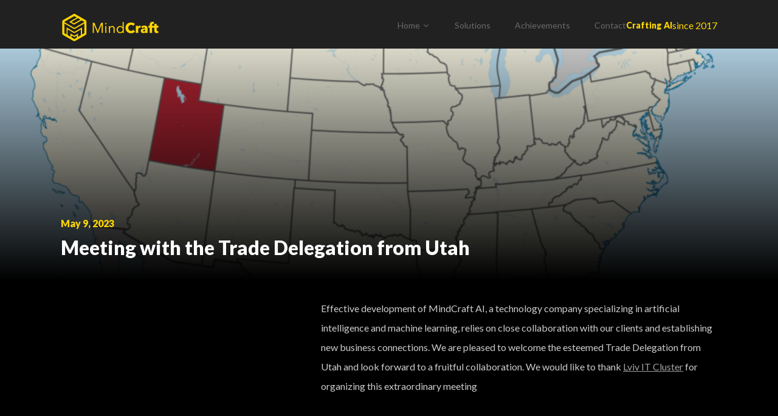

--- FILE ---
content_type: text/html; charset=UTF-8
request_url: https://mindcraft.ai/news/meeting-with-the-trade-delegation-from-utah/
body_size: 23164
content:
<!DOCTYPE html>
<html lang="en-US">
<head>
<meta charset="UTF-8">
<meta name="viewport" content="width=device-width, initial-scale=1">
<link rel="profile" href="http://gmpg.org/xfn/11">
<link rel="pingback" href="https://mindcraft.ai/xmlrpc.php">

<link data-minify="1" rel="stylesheet" href="https://mindcraft.ai/wp-content/cache/min/1/@glidejs/glide/dist/css/glide.core.min.css?ver=1767994495">
<script src="https://unpkg.com/@glidejs/glide"></script>
<meta name='robots' content='index, follow, max-image-preview:large, max-snippet:-1, max-video-preview:-1' />

	<!-- This site is optimized with the Yoast SEO plugin v26.7 - https://yoast.com/wordpress/plugins/seo/ -->
	<title>Meeting with the Trade Delegation from Utah - MindCraft</title><link rel="preload" data-rocket-preload as="style" href="https://fonts.googleapis.com/css?family=Lato%3A400%7CPoppins%3A400%2C700%7CRoboto%3A300%2C400%7CLora%3A400%2C400italic%2C700%2C700italic&#038;subset=latin%2Clatin%2Clatin-ext&#038;display=swap" /><link rel="stylesheet" href="https://fonts.googleapis.com/css?family=Lato%3A400%7CPoppins%3A400%2C700%7CRoboto%3A300%2C400%7CLora%3A400%2C400italic%2C700%2C700italic&#038;subset=latin%2Clatin%2Clatin-ext&#038;display=swap" media="print" onload="this.media='all'" /><noscript><link rel="stylesheet" href="https://fonts.googleapis.com/css?family=Lato%3A400%7CPoppins%3A400%2C700%7CRoboto%3A300%2C400%7CLora%3A400%2C400italic%2C700%2C700italic&#038;subset=latin%2Clatin%2Clatin-ext&#038;display=swap" /></noscript><link rel="preload" data-rocket-preload as="style" href="https://fonts.googleapis.com/css2?family=Lato:wght@900&#038;display=swap" /><link rel="stylesheet" href="https://fonts.googleapis.com/css2?family=Lato:wght@900&#038;display=swap" media="print" onload="this.media='all'" /><noscript><link rel="stylesheet" href="https://fonts.googleapis.com/css2?family=Lato:wght@900&#038;display=swap" /></noscript><link rel="preload" data-rocket-preload as="image" href="https://mindcraft.ai/wp-content/uploads/2020/09/image-1@2x.jpg" fetchpriority="high">
	<link rel="canonical" href="https://mindcraft.ai/news/meeting-with-the-trade-delegation-from-utah/" />
	<meta property="og:locale" content="en_US" />
	<meta property="og:type" content="article" />
	<meta property="og:title" content="Meeting with the Trade Delegation from Utah - MindCraft" />
	<meta property="og:description" content="Effective development of MindCraft AI, a technology company specializing in artificial intelligence and machine learning, relies on close collaboration with our clients and establishing new business connections. We are pleased to welcome the esteemed Trade Delegation from Utah and look forward to a fruitful collaboration. We would like to thank Lviv IT Cluster for organizing [&hellip;]" />
	<meta property="og:url" content="https://mindcraft.ai/news/meeting-with-the-trade-delegation-from-utah/" />
	<meta property="og:site_name" content="MindCraft" />
	<meta property="article:publisher" content="https://www.facebook.com/MindCraftShaft/" />
	<meta property="article:modified_time" content="2023-06-07T06:23:25+00:00" />
	<meta property="og:image" content="https://mindcraft.ai/wp-content/uploads/2023/05/Utah_in_United_States.svg.png" />
	<meta property="og:image:width" content="1280" />
	<meta property="og:image:height" content="792" />
	<meta property="og:image:type" content="image/png" />
	<meta name="twitter:card" content="summary_large_image" />
	<meta name="twitter:label1" content="Est. reading time" />
	<meta name="twitter:data1" content="1 minute" />
	<script type="application/ld+json" class="yoast-schema-graph">{"@context":"https://schema.org","@graph":[{"@type":"WebPage","@id":"https://mindcraft.ai/news/meeting-with-the-trade-delegation-from-utah/","url":"https://mindcraft.ai/news/meeting-with-the-trade-delegation-from-utah/","name":"Meeting with the Trade Delegation from Utah - MindCraft","isPartOf":{"@id":"https://mindcraft.ai/#website"},"primaryImageOfPage":{"@id":"https://mindcraft.ai/news/meeting-with-the-trade-delegation-from-utah/#primaryimage"},"image":{"@id":"https://mindcraft.ai/news/meeting-with-the-trade-delegation-from-utah/#primaryimage"},"thumbnailUrl":"https://mindcraft.ai/wp-content/uploads/2023/05/Utah_in_United_States.svg.png","datePublished":"2023-05-09T15:06:35+00:00","dateModified":"2023-06-07T06:23:25+00:00","breadcrumb":{"@id":"https://mindcraft.ai/news/meeting-with-the-trade-delegation-from-utah/#breadcrumb"},"inLanguage":"en-US","potentialAction":[{"@type":"ReadAction","target":["https://mindcraft.ai/news/meeting-with-the-trade-delegation-from-utah/"]}]},{"@type":"ImageObject","inLanguage":"en-US","@id":"https://mindcraft.ai/news/meeting-with-the-trade-delegation-from-utah/#primaryimage","url":"https://mindcraft.ai/wp-content/uploads/2023/05/Utah_in_United_States.svg.png","contentUrl":"https://mindcraft.ai/wp-content/uploads/2023/05/Utah_in_United_States.svg.png","width":1280,"height":792},{"@type":"BreadcrumbList","@id":"https://mindcraft.ai/news/meeting-with-the-trade-delegation-from-utah/#breadcrumb","itemListElement":[{"@type":"ListItem","position":1,"name":"Home","item":"https://mindcraft.ai/"},{"@type":"ListItem","position":2,"name":"News","item":"https://mindcraft.ai/news/"},{"@type":"ListItem","position":3,"name":"Meeting with the Trade Delegation from Utah"}]},{"@type":"WebSite","@id":"https://mindcraft.ai/#website","url":"https://mindcraft.ai/","name":"MindCraft","description":"European Data Science company","publisher":{"@id":"https://mindcraft.ai/#organization"},"potentialAction":[{"@type":"SearchAction","target":{"@type":"EntryPoint","urlTemplate":"https://mindcraft.ai/?s={search_term_string}"},"query-input":{"@type":"PropertyValueSpecification","valueRequired":true,"valueName":"search_term_string"}}],"inLanguage":"en-US"},{"@type":"Organization","@id":"https://mindcraft.ai/#organization","name":"MindCraft","url":"https://mindcraft.ai/","logo":{"@type":"ImageObject","inLanguage":"en-US","@id":"https://mindcraft.ai/#/schema/logo/image/","url":"https://mindcraft.ai/wp-content/uploads/2017/12/yellow-bg_symbol-01.png","contentUrl":"https://mindcraft.ai/wp-content/uploads/2017/12/yellow-bg_symbol-01.png","width":4167,"height":4167,"caption":"MindCraft"},"image":{"@id":"https://mindcraft.ai/#/schema/logo/image/"},"sameAs":["https://www.facebook.com/MindCraftShaft/","https://www.linkedin.com/company/mindcraft-ai/"]}]}</script>
	<!-- / Yoast SEO plugin. -->


<link rel='dns-prefetch' href='//cdnjs.cloudflare.com' />
<link rel='dns-prefetch' href='//widget.clutch.co' />
<link rel='dns-prefetch' href='//fonts.googleapis.com' />
<link href='https://fonts.gstatic.com' crossorigin rel='preconnect' />
<link rel="alternate" type="application/rss+xml" title="MindCraft &raquo; Feed" href="https://mindcraft.ai/feed/" />
<link rel="alternate" type="application/rss+xml" title="MindCraft &raquo; Comments Feed" href="https://mindcraft.ai/comments/feed/" />
<link rel="alternate" title="oEmbed (JSON)" type="application/json+oembed" href="https://mindcraft.ai/wp-json/oembed/1.0/embed?url=https%3A%2F%2Fmindcraft.ai%2Fnews%2Fmeeting-with-the-trade-delegation-from-utah%2F" />
<link rel="alternate" title="oEmbed (XML)" type="text/xml+oembed" href="https://mindcraft.ai/wp-json/oembed/1.0/embed?url=https%3A%2F%2Fmindcraft.ai%2Fnews%2Fmeeting-with-the-trade-delegation-from-utah%2F&#038;format=xml" />
<style id='wp-img-auto-sizes-contain-inline-css' type='text/css'>
img:is([sizes=auto i],[sizes^="auto," i]){contain-intrinsic-size:3000px 1500px}
/*# sourceURL=wp-img-auto-sizes-contain-inline-css */
</style>
<style id='wp-emoji-styles-inline-css' type='text/css'>

	img.wp-smiley, img.emoji {
		display: inline !important;
		border: none !important;
		box-shadow: none !important;
		height: 1em !important;
		width: 1em !important;
		margin: 0 0.07em !important;
		vertical-align: -0.1em !important;
		background: none !important;
		padding: 0 !important;
	}
/*# sourceURL=wp-emoji-styles-inline-css */
</style>
<style id='wp-block-library-inline-css' type='text/css'>
:root{--wp-block-synced-color:#7a00df;--wp-block-synced-color--rgb:122,0,223;--wp-bound-block-color:var(--wp-block-synced-color);--wp-editor-canvas-background:#ddd;--wp-admin-theme-color:#007cba;--wp-admin-theme-color--rgb:0,124,186;--wp-admin-theme-color-darker-10:#006ba1;--wp-admin-theme-color-darker-10--rgb:0,107,160.5;--wp-admin-theme-color-darker-20:#005a87;--wp-admin-theme-color-darker-20--rgb:0,90,135;--wp-admin-border-width-focus:2px}@media (min-resolution:192dpi){:root{--wp-admin-border-width-focus:1.5px}}.wp-element-button{cursor:pointer}:root .has-very-light-gray-background-color{background-color:#eee}:root .has-very-dark-gray-background-color{background-color:#313131}:root .has-very-light-gray-color{color:#eee}:root .has-very-dark-gray-color{color:#313131}:root .has-vivid-green-cyan-to-vivid-cyan-blue-gradient-background{background:linear-gradient(135deg,#00d084,#0693e3)}:root .has-purple-crush-gradient-background{background:linear-gradient(135deg,#34e2e4,#4721fb 50%,#ab1dfe)}:root .has-hazy-dawn-gradient-background{background:linear-gradient(135deg,#faaca8,#dad0ec)}:root .has-subdued-olive-gradient-background{background:linear-gradient(135deg,#fafae1,#67a671)}:root .has-atomic-cream-gradient-background{background:linear-gradient(135deg,#fdd79a,#004a59)}:root .has-nightshade-gradient-background{background:linear-gradient(135deg,#330968,#31cdcf)}:root .has-midnight-gradient-background{background:linear-gradient(135deg,#020381,#2874fc)}:root{--wp--preset--font-size--normal:16px;--wp--preset--font-size--huge:42px}.has-regular-font-size{font-size:1em}.has-larger-font-size{font-size:2.625em}.has-normal-font-size{font-size:var(--wp--preset--font-size--normal)}.has-huge-font-size{font-size:var(--wp--preset--font-size--huge)}.has-text-align-center{text-align:center}.has-text-align-left{text-align:left}.has-text-align-right{text-align:right}.has-fit-text{white-space:nowrap!important}#end-resizable-editor-section{display:none}.aligncenter{clear:both}.items-justified-left{justify-content:flex-start}.items-justified-center{justify-content:center}.items-justified-right{justify-content:flex-end}.items-justified-space-between{justify-content:space-between}.screen-reader-text{border:0;clip-path:inset(50%);height:1px;margin:-1px;overflow:hidden;padding:0;position:absolute;width:1px;word-wrap:normal!important}.screen-reader-text:focus{background-color:#ddd;clip-path:none;color:#444;display:block;font-size:1em;height:auto;left:5px;line-height:normal;padding:15px 23px 14px;text-decoration:none;top:5px;width:auto;z-index:100000}html :where(.has-border-color){border-style:solid}html :where([style*=border-top-color]){border-top-style:solid}html :where([style*=border-right-color]){border-right-style:solid}html :where([style*=border-bottom-color]){border-bottom-style:solid}html :where([style*=border-left-color]){border-left-style:solid}html :where([style*=border-width]){border-style:solid}html :where([style*=border-top-width]){border-top-style:solid}html :where([style*=border-right-width]){border-right-style:solid}html :where([style*=border-bottom-width]){border-bottom-style:solid}html :where([style*=border-left-width]){border-left-style:solid}html :where(img[class*=wp-image-]){height:auto;max-width:100%}:where(figure){margin:0 0 1em}html :where(.is-position-sticky){--wp-admin--admin-bar--position-offset:var(--wp-admin--admin-bar--height,0px)}@media screen and (max-width:600px){html :where(.is-position-sticky){--wp-admin--admin-bar--position-offset:0px}}

/*# sourceURL=wp-block-library-inline-css */
</style><style id='global-styles-inline-css' type='text/css'>
:root{--wp--preset--aspect-ratio--square: 1;--wp--preset--aspect-ratio--4-3: 4/3;--wp--preset--aspect-ratio--3-4: 3/4;--wp--preset--aspect-ratio--3-2: 3/2;--wp--preset--aspect-ratio--2-3: 2/3;--wp--preset--aspect-ratio--16-9: 16/9;--wp--preset--aspect-ratio--9-16: 9/16;--wp--preset--color--black: #000000;--wp--preset--color--cyan-bluish-gray: #abb8c3;--wp--preset--color--white: #ffffff;--wp--preset--color--pale-pink: #f78da7;--wp--preset--color--vivid-red: #cf2e2e;--wp--preset--color--luminous-vivid-orange: #ff6900;--wp--preset--color--luminous-vivid-amber: #fcb900;--wp--preset--color--light-green-cyan: #7bdcb5;--wp--preset--color--vivid-green-cyan: #00d084;--wp--preset--color--pale-cyan-blue: #8ed1fc;--wp--preset--color--vivid-cyan-blue: #0693e3;--wp--preset--color--vivid-purple: #9b51e0;--wp--preset--gradient--vivid-cyan-blue-to-vivid-purple: linear-gradient(135deg,rgb(6,147,227) 0%,rgb(155,81,224) 100%);--wp--preset--gradient--light-green-cyan-to-vivid-green-cyan: linear-gradient(135deg,rgb(122,220,180) 0%,rgb(0,208,130) 100%);--wp--preset--gradient--luminous-vivid-amber-to-luminous-vivid-orange: linear-gradient(135deg,rgb(252,185,0) 0%,rgb(255,105,0) 100%);--wp--preset--gradient--luminous-vivid-orange-to-vivid-red: linear-gradient(135deg,rgb(255,105,0) 0%,rgb(207,46,46) 100%);--wp--preset--gradient--very-light-gray-to-cyan-bluish-gray: linear-gradient(135deg,rgb(238,238,238) 0%,rgb(169,184,195) 100%);--wp--preset--gradient--cool-to-warm-spectrum: linear-gradient(135deg,rgb(74,234,220) 0%,rgb(151,120,209) 20%,rgb(207,42,186) 40%,rgb(238,44,130) 60%,rgb(251,105,98) 80%,rgb(254,248,76) 100%);--wp--preset--gradient--blush-light-purple: linear-gradient(135deg,rgb(255,206,236) 0%,rgb(152,150,240) 100%);--wp--preset--gradient--blush-bordeaux: linear-gradient(135deg,rgb(254,205,165) 0%,rgb(254,45,45) 50%,rgb(107,0,62) 100%);--wp--preset--gradient--luminous-dusk: linear-gradient(135deg,rgb(255,203,112) 0%,rgb(199,81,192) 50%,rgb(65,88,208) 100%);--wp--preset--gradient--pale-ocean: linear-gradient(135deg,rgb(255,245,203) 0%,rgb(182,227,212) 50%,rgb(51,167,181) 100%);--wp--preset--gradient--electric-grass: linear-gradient(135deg,rgb(202,248,128) 0%,rgb(113,206,126) 100%);--wp--preset--gradient--midnight: linear-gradient(135deg,rgb(2,3,129) 0%,rgb(40,116,252) 100%);--wp--preset--font-size--small: 13px;--wp--preset--font-size--medium: 20px;--wp--preset--font-size--large: 36px;--wp--preset--font-size--x-large: 42px;--wp--preset--spacing--20: 0.44rem;--wp--preset--spacing--30: 0.67rem;--wp--preset--spacing--40: 1rem;--wp--preset--spacing--50: 1.5rem;--wp--preset--spacing--60: 2.25rem;--wp--preset--spacing--70: 3.38rem;--wp--preset--spacing--80: 5.06rem;--wp--preset--shadow--natural: 6px 6px 9px rgba(0, 0, 0, 0.2);--wp--preset--shadow--deep: 12px 12px 50px rgba(0, 0, 0, 0.4);--wp--preset--shadow--sharp: 6px 6px 0px rgba(0, 0, 0, 0.2);--wp--preset--shadow--outlined: 6px 6px 0px -3px rgb(255, 255, 255), 6px 6px rgb(0, 0, 0);--wp--preset--shadow--crisp: 6px 6px 0px rgb(0, 0, 0);}:where(.is-layout-flex){gap: 0.5em;}:where(.is-layout-grid){gap: 0.5em;}body .is-layout-flex{display: flex;}.is-layout-flex{flex-wrap: wrap;align-items: center;}.is-layout-flex > :is(*, div){margin: 0;}body .is-layout-grid{display: grid;}.is-layout-grid > :is(*, div){margin: 0;}:where(.wp-block-columns.is-layout-flex){gap: 2em;}:where(.wp-block-columns.is-layout-grid){gap: 2em;}:where(.wp-block-post-template.is-layout-flex){gap: 1.25em;}:where(.wp-block-post-template.is-layout-grid){gap: 1.25em;}.has-black-color{color: var(--wp--preset--color--black) !important;}.has-cyan-bluish-gray-color{color: var(--wp--preset--color--cyan-bluish-gray) !important;}.has-white-color{color: var(--wp--preset--color--white) !important;}.has-pale-pink-color{color: var(--wp--preset--color--pale-pink) !important;}.has-vivid-red-color{color: var(--wp--preset--color--vivid-red) !important;}.has-luminous-vivid-orange-color{color: var(--wp--preset--color--luminous-vivid-orange) !important;}.has-luminous-vivid-amber-color{color: var(--wp--preset--color--luminous-vivid-amber) !important;}.has-light-green-cyan-color{color: var(--wp--preset--color--light-green-cyan) !important;}.has-vivid-green-cyan-color{color: var(--wp--preset--color--vivid-green-cyan) !important;}.has-pale-cyan-blue-color{color: var(--wp--preset--color--pale-cyan-blue) !important;}.has-vivid-cyan-blue-color{color: var(--wp--preset--color--vivid-cyan-blue) !important;}.has-vivid-purple-color{color: var(--wp--preset--color--vivid-purple) !important;}.has-black-background-color{background-color: var(--wp--preset--color--black) !important;}.has-cyan-bluish-gray-background-color{background-color: var(--wp--preset--color--cyan-bluish-gray) !important;}.has-white-background-color{background-color: var(--wp--preset--color--white) !important;}.has-pale-pink-background-color{background-color: var(--wp--preset--color--pale-pink) !important;}.has-vivid-red-background-color{background-color: var(--wp--preset--color--vivid-red) !important;}.has-luminous-vivid-orange-background-color{background-color: var(--wp--preset--color--luminous-vivid-orange) !important;}.has-luminous-vivid-amber-background-color{background-color: var(--wp--preset--color--luminous-vivid-amber) !important;}.has-light-green-cyan-background-color{background-color: var(--wp--preset--color--light-green-cyan) !important;}.has-vivid-green-cyan-background-color{background-color: var(--wp--preset--color--vivid-green-cyan) !important;}.has-pale-cyan-blue-background-color{background-color: var(--wp--preset--color--pale-cyan-blue) !important;}.has-vivid-cyan-blue-background-color{background-color: var(--wp--preset--color--vivid-cyan-blue) !important;}.has-vivid-purple-background-color{background-color: var(--wp--preset--color--vivid-purple) !important;}.has-black-border-color{border-color: var(--wp--preset--color--black) !important;}.has-cyan-bluish-gray-border-color{border-color: var(--wp--preset--color--cyan-bluish-gray) !important;}.has-white-border-color{border-color: var(--wp--preset--color--white) !important;}.has-pale-pink-border-color{border-color: var(--wp--preset--color--pale-pink) !important;}.has-vivid-red-border-color{border-color: var(--wp--preset--color--vivid-red) !important;}.has-luminous-vivid-orange-border-color{border-color: var(--wp--preset--color--luminous-vivid-orange) !important;}.has-luminous-vivid-amber-border-color{border-color: var(--wp--preset--color--luminous-vivid-amber) !important;}.has-light-green-cyan-border-color{border-color: var(--wp--preset--color--light-green-cyan) !important;}.has-vivid-green-cyan-border-color{border-color: var(--wp--preset--color--vivid-green-cyan) !important;}.has-pale-cyan-blue-border-color{border-color: var(--wp--preset--color--pale-cyan-blue) !important;}.has-vivid-cyan-blue-border-color{border-color: var(--wp--preset--color--vivid-cyan-blue) !important;}.has-vivid-purple-border-color{border-color: var(--wp--preset--color--vivid-purple) !important;}.has-vivid-cyan-blue-to-vivid-purple-gradient-background{background: var(--wp--preset--gradient--vivid-cyan-blue-to-vivid-purple) !important;}.has-light-green-cyan-to-vivid-green-cyan-gradient-background{background: var(--wp--preset--gradient--light-green-cyan-to-vivid-green-cyan) !important;}.has-luminous-vivid-amber-to-luminous-vivid-orange-gradient-background{background: var(--wp--preset--gradient--luminous-vivid-amber-to-luminous-vivid-orange) !important;}.has-luminous-vivid-orange-to-vivid-red-gradient-background{background: var(--wp--preset--gradient--luminous-vivid-orange-to-vivid-red) !important;}.has-very-light-gray-to-cyan-bluish-gray-gradient-background{background: var(--wp--preset--gradient--very-light-gray-to-cyan-bluish-gray) !important;}.has-cool-to-warm-spectrum-gradient-background{background: var(--wp--preset--gradient--cool-to-warm-spectrum) !important;}.has-blush-light-purple-gradient-background{background: var(--wp--preset--gradient--blush-light-purple) !important;}.has-blush-bordeaux-gradient-background{background: var(--wp--preset--gradient--blush-bordeaux) !important;}.has-luminous-dusk-gradient-background{background: var(--wp--preset--gradient--luminous-dusk) !important;}.has-pale-ocean-gradient-background{background: var(--wp--preset--gradient--pale-ocean) !important;}.has-electric-grass-gradient-background{background: var(--wp--preset--gradient--electric-grass) !important;}.has-midnight-gradient-background{background: var(--wp--preset--gradient--midnight) !important;}.has-small-font-size{font-size: var(--wp--preset--font-size--small) !important;}.has-medium-font-size{font-size: var(--wp--preset--font-size--medium) !important;}.has-large-font-size{font-size: var(--wp--preset--font-size--large) !important;}.has-x-large-font-size{font-size: var(--wp--preset--font-size--x-large) !important;}
/*# sourceURL=global-styles-inline-css */
</style>

<style id='classic-theme-styles-inline-css' type='text/css'>
/*! This file is auto-generated */
.wp-block-button__link{color:#fff;background-color:#32373c;border-radius:9999px;box-shadow:none;text-decoration:none;padding:calc(.667em + 2px) calc(1.333em + 2px);font-size:1.125em}.wp-block-file__button{background:#32373c;color:#fff;text-decoration:none}
/*# sourceURL=/wp-includes/css/classic-themes.min.css */
</style>

<link data-minify="1" rel='stylesheet' id='sow-contact-form-default-b276803641f5-css' href='https://mindcraft.ai/wp-content/cache/min/1/wp-content/uploads/siteorigin-widgets/sow-contact-form-default-b276803641f5.css?ver=1767994495' type='text/css' media='all' />
<link rel='stylesheet' id='simplelightbox-css-css' href='https://mindcraft.ai/wp-content/plugins/simplelightbox/dist/simple-lightbox.min.css?ver=6.9' type='text/css' media='all' />
<link data-minify="1" rel='stylesheet' id='parent-style-css' href='https://mindcraft.ai/wp-content/cache/min/1/wp-content/themes/refur/style.css?ver=1767994495' type='text/css' media='all' />
<link data-minify="1" rel='stylesheet' id='child-style-css' href='https://mindcraft.ai/wp-content/cache/background-css/mindcraft.ai/wp-content/cache/min/1/wp-content/themes/theme/style.css?ver=1767994495&wpr_t=1768664822' type='text/css' media='all' />

<link data-minify="1" rel='stylesheet' id='font-awesome-css' href='https://mindcraft.ai/wp-content/cache/min/1/wp-content/themes/refur/css/font-awesome.min.css?ver=1767994495' type='text/css' media='all' />
<link data-minify="1" rel='stylesheet' id='refur-style-css' href='https://mindcraft.ai/wp-content/cache/background-css/mindcraft.ai/wp-content/cache/min/1/wp-content/themes/theme/style.css?ver=1767994495&wpr_t=1768664822' type='text/css' media='all' />
<link rel='stylesheet' id='wp-block-paragraph-css' href='https://mindcraft.ai/wp-includes/blocks/paragraph/style.min.css?ver=6.9' type='text/css' media='all' />
<script type="text/javascript" src="https://mindcraft.ai/wp-includes/js/jquery/jquery.min.js?ver=3.7.1" id="jquery-core-js"></script>
<script type="text/javascript" src="https://mindcraft.ai/wp-includes/js/jquery/jquery-migrate.min.js?ver=3.4.1" id="jquery-migrate-js"></script>
<script type="text/javascript" id="sow-contact-js-extra">
/* <![CDATA[ */
var sowContact = {"scrollto":"1","scrollto_offset":"0"};
var sowContact = {"scrollto":"1","scrollto_offset":"0"};
//# sourceURL=sow-contact-js-extra
/* ]]> */
</script>
<script type="text/javascript" src="https://mindcraft.ai/wp-content/plugins/so-widgets-bundle/widgets/contact/js/contact.min.js?ver=1.70.4" id="sow-contact-js"></script>
<script data-minify="1" type="text/javascript" src="https://mindcraft.ai/wp-content/cache/min/1/ajax/libs/ScrollMagic/2.0.7/ScrollMagic.min.js?ver=1734968348" id="scrollmagic-js"></script>
<script data-minify="1" type="text/javascript" src="https://mindcraft.ai/wp-content/cache/min/1/static/js/widget.js?ver=1734968348" id="widget-clutch-js"></script>
<script data-minify="1" type="text/javascript" src="https://mindcraft.ai/wp-content/cache/min/1/wp-content/themes/theme/script.js?ver=1734968348" id="child-script-js"></script>
<link rel="https://api.w.org/" href="https://mindcraft.ai/wp-json/" /><link rel="alternate" title="JSON" type="application/json" href="https://mindcraft.ai/wp-json/wp/v2/news/5010" /><link rel="EditURI" type="application/rsd+xml" title="RSD" href="https://mindcraft.ai/xmlrpc.php?rsd" />
<meta name="generator" content="WordPress 6.9" />
<link rel='shortlink' href='https://mindcraft.ai/?p=5010' />
<style>
.sl-overlay{background:#ffffff;opacity: 0.7;z-index: 1035;}
.sl-wrapper .sl-navigation button,.sl-wrapper .sl-close,.sl-wrapper .sl-counter{color:#000000;z-index: 10060;}
.sl-wrapper .sl-image{z-index:10000;}
.sl-spinner{border-color:#333333;z-index:1007;}
.sl-wrapper{z-index:1040;}
.sl-wrapper .sl-image .sl-caption{background:rgba(0,0,0,0.8);color:#ffffff;}
</style>		<style type="text/css">
				.header-showcase:after {
			background: #000000;
			opacity: 0.5;
		}
		</style>
		<style type="text/css" id="custom-background-css">
body.custom-background { background-color: #000000; }
</style>
	<link rel="icon" href="https://mindcraft.ai/wp-content/uploads/2017/12/mindcraft-logo-symbol.png" sizes="32x32" />
<link rel="icon" href="https://mindcraft.ai/wp-content/uploads/2017/12/mindcraft-logo-symbol.png" sizes="192x192" />
<link rel="apple-touch-icon" href="https://mindcraft.ai/wp-content/uploads/2017/12/mindcraft-logo-symbol.png" />
<meta name="msapplication-TileImage" content="https://mindcraft.ai/wp-content/uploads/2017/12/mindcraft-logo-symbol.png" />
<noscript><style id="rocket-lazyload-nojs-css">.rll-youtube-player, [data-lazy-src]{display:none !important;}</style></noscript><script>(function(w,d,s,l,i){w[l]=w[l]||[];w[l].push({'gtm.start':
new Date().getTime(),event:'gtm.js'});var f=d.getElementsByTagName(s)[0],
j=d.createElement(s),dl=l!='dataLayer'?'&l='+l:'';j.async=true;j.src=
'https://www.googletagmanager.com/gtm.js?id='+i+dl;f.parentNode.insertBefore(j,f);
})(window,document,'script','dataLayer','GTM-T6DXP7V');</script>

    <style id="wpr-lazyload-bg-container"></style><style id="wpr-lazyload-bg-exclusion">#contact-us{--wpr-bg-3fa66edd-17be-4a75-a345-b85cae2e2dbe: url('https://mindcraft.ai/wp-content/uploads/2020/09/image-1@2x.jpg');}</style>
<noscript>
<style id="wpr-lazyload-bg-nostyle">.mc-block.ai,.mc-block.ds,.mc-block.testimonial{--wpr-bg-49d761f0-f109-4064-b2b8-c04219a5f1df: url('https://mindcraft.ai/wp-content/uploads/2018/01/Pattern.jpg');}.expertise-block{--wpr-bg-7e7d89ca-b119-4cd5-ba9a-7c2a05e39379: url('https://mindcraft.ai/wp-content/uploads/2020/08/background_image-1.png');}.why-we .sow-testimonial-text a{--wpr-bg-758586b5-b323-4c10-b2c7-97ab5e95c022: url('https://mindcraft.ai/wp-content/uploads/2020/09/linkedin.svg');}</style>
</noscript>
<script type="application/javascript">const rocket_pairs = [{"selector":".mc-block.ai,.mc-block.ds,.mc-block.testimonial","style":".mc-block.ai,.mc-block.ds,.mc-block.testimonial{--wpr-bg-49d761f0-f109-4064-b2b8-c04219a5f1df: url('https:\/\/mindcraft.ai\/wp-content\/uploads\/2018\/01\/Pattern.jpg');}","hash":"49d761f0-f109-4064-b2b8-c04219a5f1df","url":"https:\/\/mindcraft.ai\/wp-content\/uploads\/2018\/01\/Pattern.jpg"},{"selector":".expertise-block","style":".expertise-block{--wpr-bg-7e7d89ca-b119-4cd5-ba9a-7c2a05e39379: url('https:\/\/mindcraft.ai\/wp-content\/uploads\/2020\/08\/background_image-1.png');}","hash":"7e7d89ca-b119-4cd5-ba9a-7c2a05e39379","url":"https:\/\/mindcraft.ai\/wp-content\/uploads\/2020\/08\/background_image-1.png"},{"selector":".why-we .sow-testimonial-text a","style":".why-we .sow-testimonial-text a{--wpr-bg-758586b5-b323-4c10-b2c7-97ab5e95c022: url('https:\/\/mindcraft.ai\/wp-content\/uploads\/2020\/09\/linkedin.svg');}","hash":"758586b5-b323-4c10-b2c7-97ab5e95c022","url":"https:\/\/mindcraft.ai\/wp-content\/uploads\/2020\/09\/linkedin.svg"}]; const rocket_excluded_pairs = [{"selector":"#contact-us","style":"#contact-us{--wpr-bg-3fa66edd-17be-4a75-a345-b85cae2e2dbe: url('https:\/\/mindcraft.ai\/wp-content\/uploads\/2020\/09\/image-1@2x.jpg');}","hash":"3fa66edd-17be-4a75-a345-b85cae2e2dbe","url":"https:\/\/mindcraft.ai\/wp-content\/uploads\/2020\/09\/image-1@2x.jpg"}];</script><meta name="generator" content="WP Rocket 3.17.3.1" data-wpr-features="wpr_lazyload_css_bg_img wpr_minify_js wpr_lazyload_images wpr_oci wpr_minify_css wpr_desktop wpr_preload_links" /></head>

<body class="wp-singular news-template-default single single-news postid-5010 custom-background wp-embed-responsive wp-theme-refur wp-child-theme-theme static-header group-blog">
	<noscript>
		<iframe 
				src="https://www.googletagmanager.com/ns.html?id=GTM-T6DXP7V" 
				height="0" 
				width="0" 
				style="display:none;visibility:hidden"></iframe>
	</noscript>
<div id="page" class="hfeed site">
	<a class="skip-link screen-reader-text" href="#content">Skip to content</a>
	<div class="page-header-wrap">
		<header id="masthead" class="site-header" role="banner">
			<div class="container">
				<div class="row">
					<div class="col-md-3 col-sm-12 col-xs-12">
						<div class="site-branding">
							<h2 class="site-title"><a href="https://mindcraft.ai/" class="image-logo" rel="home"><img src="https://mindcraft.ai/wp-content/uploads/2017/12/Yellow_horizontal_RGB-1.png" alt="MindCraft"></a></h2>						</div><!-- .site-branding -->
					</div>
					<div class="col-md-9 col-sm-12 col-xs-12">
						<nav id="site-navigation" class="main-navigation" role="navigation">
							<button class="menu-toggle" aria-controls="primary-menu" aria-expanded="false">
								Primary Menu							</button>
							<div class="menu-top-menu-container"><ul id="primary-menu" class="menu"><li id="menu-item-2626" class="menu-item menu-item-type-post_type menu-item-object-page menu-item-home menu-item-has-children menu-item-2626"><a href="https://mindcraft.ai/">Home</a>
<ul class="sub-menu">
	<li id="menu-item-2629" class="menu-item menu-item-type-custom menu-item-object-custom menu-item-2629"><a href="/#why-we">Why we</a></li>
	<li id="menu-item-5486" class="menu-item menu-item-type-custom menu-item-object-custom menu-item-5486"><a href="#reviews">Reviews</a></li>
	<li id="menu-item-5487" class="menu-item menu-item-type-custom menu-item-object-custom menu-item-5487"><a href="#ourteam">Our Team</a></li>
	<li id="menu-item-2630" class="menu-item menu-item-type-custom menu-item-object-custom menu-item-2630"><a href="/#partners">Partners</a></li>
	<li id="menu-item-2631" class="menu-item menu-item-type-custom menu-item-object-custom menu-item-2631"><a href="/#contact-us">Contact Us</a></li>
</ul>
</li>
<li id="menu-item-1479" class="menu-item menu-item-type-post_type_archive menu-item-object-concept menu-item-1479"><a href="https://mindcraft.ai/concepts/">Solutions</a></li>
<li id="menu-item-1480" class="menu-item menu-item-type-post_type menu-item-object-page current_page_parent menu-item-1480"><a href="https://mindcraft.ai/ai-blog/">Achievements</a></li>
<li id="menu-item-2632" class="menu-item menu-item-type-custom menu-item-object-custom menu-item-2632"><a href="/#contact-us">Contact</a></li>
</ul></div>						</nav><!-- #site-navigation -->
						<div class='sub__title'><span>Crafting AI</span> since 2017</div>

					</div>
				</div>
			</div>
		</header><!-- #masthead -->
		<div class="header-showcase is-subpage"></div>	</div>

	<div id="single">
    <div class="header">
        <img src="https://mindcraft.ai/wp-content/uploads/2023/05/Utah_in_United_States.svg-931x576.png"/>
        <div class="date">May 9, 2023</div>
        <h1 class="title"><strong>Meeting with the Trade Delegation from Utah</strong></h1>
    </div>
    <div class="nav">
            </div>
    <div class="content">
        
<p>Effective development of MindCraft AI, a technology company specializing in artificial intelligence and machine learning, relies on close collaboration with our clients and establishing new business connections. We are pleased to welcome the esteemed Trade Delegation from Utah and look forward to a fruitful collaboration. We would like to thank <a href="https://itcluster.lviv.ua/en/" target="_blank" rel="noreferrer noopener">Lviv IT Cluster</a> for organizing this extraordinary meeting</p>

                                    <h5 class="post-nav-title">you might also like…</h5>
            <div class="post-nav">
                                    <a href="https://mindcraft.ai/news/mindcraft-ai-joins-industry-leaders-at-big-data-ai-world-frankfurt-conference/" class="item">
                        <div class="img">
                            <img src="https://mindcraft.ai/wp-content/uploads/2023/04/BDWLogo-1-340x210.jpg"/>
                        </div>
                        <div class="content">
                            <div class="date">Apr 6, 2023</div>
                            <h4 class="title">Mindcraft AI Joins Industry Leaders at BIG DATA &amp; AI WORLD FRANKFURT Conference</h4>
                            <p class="desc">
                                Effective development of MindCraft AI, a technology company specializing in artificial intelligence and machine learning, relies on close collaboration with...                                <span class="more">Read more</span>
                            </p>
                        </div>
                    </a>
                                                    <a href="https://mindcraft.ai/news/mindcraft-ai-adopts-a-flexible-approach-when-selecting-equipment-for-ml-projects/" class="item">
                        <div class="img">
                            <img src="https://mindcraft.ai/wp-content/uploads/2023/05/Toshiba-Satellite.jpg"/>
                        </div>
                        <div class="content">
                            <div class="date">May 19, 2023</div>
                            <h4 class="title">MindCraft AI adopts a flexible approach when selecting equipment for ML projects</h4>
                            <p class="desc">
                                Effective development of MindCraft AI, a technology company specializing in artificial intelligence and machine learning, relies on close collaboration with...                                <span class="more">Read more</span>
                            </p>
                        </div>
                    </a>
                            </div>
            </div>
</div>
<style>
    .header {
        position: relative;
        height: 240px;
        display: flex;
        align-items: center;
        justify-content: flex-end;
        overflow: hidden;
        flex-direction: column;
    }

    .header:after {
        background: linear-gradient(to bottom, rgba(0, 0, 0, 0.1), #000000);
        position: absolute;
        content: '';
        top: 0;
        left: 0;
        width: 100%;
        height: 100%;
    }

    .header img {
        left: 0;
        top: 0;
        position: absolute;
        width: 100%;
        height: 100%;
        object-fit: cover;
    }

    .header .date, .header .title {
        padding: 0 16px;
        max-width: 1112px;
        width: 100%;
        font-weight: 900;
        position: relative;
        z-index: 1;
    }

    .header .date {
        font-size: 14px;
        line-height: 1.71;
        color: #ffd600;
    }

    .header .title {
        font-size: 18px;
        line-height: 1.33;
        color: #fff;
        margin-top: 8px;
    }

    .nav {
        margin-top: 32px;
        padding: 0 16px;
        max-width: 1112px;
        width: 100%;
        overflow: hidden;
    }

    .nav.fixed {
        background: #000;
        position: fixed;
        margin: 0;
        top: 60px;
        left: 0;
        z-index: 3;
        right: 0;
    }

    .nav.fixed + * {
        margin-top: 69px;
    }

    .nav.fixed select {
        margin-bottom: 16px;
    }

    .nav a {
        display: none;
    }

    .nav select {
        display: block;
        width: 100%;
        margin-bottom: 32px;
        background: transparent;
        border: none;
        border-bottom: 1px solid #fff9;
        color: #fff;
        font-size: 14px;
    }

    .nav select:focus {
        color: #fff;
    }

    .content {
        padding: 0 16px;
        max-width: 1112px;
        width: 100%;
    }

    .content p, .content li, .content a {
        opacity: 0.8;
        font-size: 14px;
        line-height: 1.71;
        color: #fff;
        padding: 0;
    }

    .content p {
        margin-bottom: 24px;
    }

    .content h2, .content h3, .content h4, .content h5, .content h6 {
        padding: 0;
        color: #ffd600;
        font-size: 14px;
        font-weight: 900;
        line-height: 1.71;
        margin: 64px 0 16px 0;
    }

    @media screen and (min-width: 768px) {
        .header .date {
            font-size: 16px;
            line-height: 1.5;
        }

        .header .title {
            font-size: 32px;
            line-height: 1.25;
        }
    }

    @media screen and (min-width: 1024px) {
        .header {
            height: 400px;
            width: 100%;
        }

        .header .title {
            margin-bottom: 32px;
        }

        #single {
            display: flex;
            flex-wrap: wrap;
            justify-content: center;
            align-items: flex-start;
            position: relative;
            margin-bottom: 128px;
        }

        .nav {
            width: 400px;
        }

        .nav.fixed.bottom {
            position: absolute;
            bottom: 0;
            top: auto !important;
        }

        .nav.fixed + * {
            margin-top: 32px;
            margin-left: 400px;
        }

        .nav select {
            display: none;
        }

        .nav a {
            display: block;
            opacity: 0.6;
            font-size: 16px;
            line-height: 2;
            color: #fff;
            padding: 8px 0 8px 16px;
            border-left: solid 1px #6a6a6a;
            text-decoration: none;
            white-space: nowrap;
            overflow: hidden;
            text-overflow: ellipsis;
        }

        .nav a.current {
            font-weight: bold;
            color: #ffd600;
            border-left: 4px solid #ffd600;
            opacity: 1;
        }
      
        .nav a:focus {
            outline: none;
        }

        .nav a:hover {
            opacity: 1;
        }

        .content {
            margin-top: 32px;
            max-width: 720px;
            flex: 1;
        }

        .content p, .content li, .content a {
            font-size: 16px;
            line-height: 2;
        }

        .content h2, .content h3, .content h4, .content h5, .content h6 {
            font-size: 24px;
            line-height: 1.33;
            color: #fff;
        }
    }

    @media screen and (min-width: 1280px) {
        .content {
            padding-left: 48px;
        }
    }

    .post-nav {
        margin-bottom: 64px;
    }

    .post-nav .item {
        display: block;
        text-decoration: none;
        border: solid 1px rgba(255, 255, 255, .4);
        margin: 0 0 16px 0;
        position: relative;
    }

    .post-nav .item:after {
        content: '';
        position: absolute;
        top: 0;
        left: 0;
        width: 100%;
        height: 100%;
        opacity: 0;
        background: #fff;
        z-index: -1;
        transition: all .3s ease-in-out;
    }

    .post-nav .item:hover:after {
        z-index: 1;
        opacity: .4;
    }

    .post-nav img {
        display: block;
        width: 100%;
        transition: all .3s ease-in-out;
    }

    .post-nav .img {
        position: relative;
        overflow: hidden;
    }

    .post-nav .item:hover img {
        transform: scale(1.2);
    }

    .post-nav .img:after {
        content: '';
        position: absolute;
        top: 0;
        left: 0;
        width: 100%;
        height: 100%;
        background-image: linear-gradient(to bottom, rgba(0, 0, 0, 0.1), #000000);
    }

    .post-nav .content {
        position: relative;
        padding: 0 16px 16px 16px;
        margin-top: -96px;
    }

    .post-nav .date {
        font-size: 12px;
        font-weight: bold;
        line-height: 1.33;
        color: #ffd600;
    }

    .post-nav .title {
        font-size: 24px;
        font-weight: bold;
        line-height: 1.33;
        color: #fff;
        margin: 8px 0 16px 0;
    }

    .post-nav p {
        font-size: 14px;
        line-height: 1.71;
        color: rgba(255, 255, 255, .8);
    }

    .post-nav .more {
        font-weight: bold;
    }

    .content .post-nav-title {
        font-size: 16px;
        font-weight: 900;
        line-height: 1.5;
        color: #ffd600;
        margin: 64px 0 16px 0;
        padding: 0;
    }

    @media screen and (min-width: 768px) {
        .post-nav {
            display: grid;
            grid-template-columns: 1fr 1fr;
            gap: 16px;
            margin-bottom: 0;
        }
    }
</style>
<script>
(function () {
    var o = document.querySelector('#single .nav select');
    var h = document.querySelector('#masthead');
    var l = document.querySelector('#single .content');
    var n = document.querySelector('#single .nav');

    if (l && h && n) {  // Проверка наличия элементов
        document.addEventListener('scroll', function (evt) {
            var s = l.currentStyle || window.getComputedStyle(l);
            var hb = h.getBoundingClientRect();
            var lb = l.getBoundingClientRect();
            var nb = n.getBoundingClientRect();

            n.classList.toggle('fixed', lb.top - hb.bottom <= 0);
            n.classList.toggle('bottom', lb.height + lb.top - hb.bottom - nb.height < 0);
            n.style.left = (lb.left - parseInt(s.marginLeft)) + 'px';
            n.style.top = hb.bottom + 'px';

            var as;
            document.querySelectorAll('.nav a').forEach(function (a) {
                a.classList.remove('current');
                var target = document.querySelector(a.getAttribute('href'));
                if (target && target.getBoundingClientRect().bottom - nb.height < 0) {
                    as = a;
                }
            });

            as && as.classList.add('current');
            o && (o.value = as ? as.getAttribute('href') : "");
        });

        o && o.addEventListener('change', function () {
            var target = document.querySelector(this.value);
            if (target) {
                target.scrollIntoView({
                    block: "center",
                    behavior: "smooth"
                });
            }
        });

        document.querySelectorAll('#single .nav a').forEach(function (a) {
            a.addEventListener('click', function (e) {
                e.preventDefault();
                var target = document.querySelector(a.getAttribute('href'));
                if (target) {
                    target.scrollIntoView({
                        block: "center",
                        behavior: "smooth"
                    });
                }
            });
        });
    } else {
        console.error("Не удалось найти один или несколько элементов: #masthead, #single .content, #single .nav");
    }
})();

</script>
<div id="contact-us">
    <div>
        <h2>Contact Us</h2>
        <ul>
            <li id="sow-contact-form-3" class="widget widget_sow-contact-form"><div
			
			class="so-widget-sow-contact-form so-widget-sow-contact-form-default-b276803641f5"
			
		>	<form
		action="/news/meeting-with-the-trade-delegation-from-utah/"
		method="POST"
		class="sow-contact-form"
		id="contact-form-6e14"
	>

		
					<div class="sow-form-field sow-form-field-name">
				<label class="sow-form-field-label-above" for="sow-contact-form-field-name-1">
				<strong>
					Name									</strong>
			</label>
							<div class="sow-field-container">
							<input
			type="text"
			name="name-1"
			id="sow-contact-form-field-name-1"
			value=""
			class="sow-text-field"
								/>
						</div>
							</div>
						<div class="sow-form-field sow-form-field-email">
				<label class="sow-form-field-label-above" for="sow-contact-form-field-e-mail-1">
				<strong>
					E-mail									</strong>
			</label>
							<div class="sow-field-container">
							<input
			type="email"
			name="e-mail-1"
			id="sow-contact-form-field-e-mail-1"
			value=""
			class="sow-text-field"								/>
						</div>
							</div>
						<div class="sow-form-field sow-form-field-textarea">
				<label class="sow-form-field-label-above" for="sow-contact-form-field-your-message-1">
				<strong>
					Your Message									</strong>
			</label>
							<div class="sow-field-container">
							<textarea
			name="your-message-1"
			id="sow-contact-form-field-your-message-1"
			rows="10"
								></textarea>
						</div>
							</div>
			
					<div class="sow-recaptcha"
									data-config="{&quot;sitekey&quot;:&quot;6LeN-uAZAAAAABUj6NCL7laC6GNPkzUvYwRKtyqT&quot;,&quot;theme&quot;:&quot;dark&quot;,&quot;type&quot;:&quot;image&quot;,&quot;size&quot;:&quot;normal&quot;}"
							></div>
			
		<div class="sow-submit-wrapper 
				">

			<button
				type="submit"
				class="sow-submit
								"
							>
				Contact			</button>
		</div>
				<input
			type="hidden"
			name="instance_hash-1"
			value="6e14f65c"
		/>

		<input type="hidden" id="_wpnonce" name="_wpnonce" value="20998649cf" /><input type="hidden" name="_wp_http_referer" value="/news/meeting-with-the-trade-delegation-from-utah/" />	</form>
	</div></li>
            <li class="list">
                <h3>Contact Details</h3>
                <div>
                    <h5>
                        <svg width="32" height="32" xmlns="http://www.w3.org/2000/svg">
                            <path d="M24 23.2L22 20c-.8-1-2.2-1.3-3.3-.6l-.6.4-.6.6-4.9-7.3c.3 0 .5-.1.7-.3l.7-.4c1-.7 1.3-2.2.6-3.2L12.4 6c-.7-1-2.1-1.3-3.2-.6l-.6.4-1 1.5c-3.1 6.7 6 20.3 13.5 19.9.8 0 1.4-.3 1.7-.4l.7-.4c1-.7 1.3-2.2.6-3.2"
                                  fill="#FFF" fill-rule="evenodd"/>
                        </svg>
						+380 63 395 42 00                    </h5>
                    <h5>
                        <svg width="32" fill="#FFF" height="32" xmlns="http://www.w3.org/2000/svg">
                            <path fill-rule="evenodd"
                                  d="M16.3 19.4a.5.5 0 01-.6 0L12.1 17l-7 4.8A3 3 0 008 24h16a3 3 0 002.9-2.3l-7-4.8-3.6 2.5zM20.8 16.3l6.2 4.3v-8.7zM5 12v8.6l6.2-4.4z"/>
                            <path fill-rule="evenodd" d="M13 16.3l3 2 3-2 1-.7 7-4.9A3 3 0 0024 8H8a3 3 0 00-3 2.7l7 5 1 .6z"/>
                        </svg>
                        team@mindcraft.ai
                    </h5>
                    <h5>
                        <svg width="32" height="32" xmlns="http://www.w3.org/2000/svg">
                            <defs>
                                <path id="a" d="M0 11v11h18V0H0z"/>
                            </defs>
                            <g transform="translate(7 5)" fill="none" fill-rule="evenodd">
                                <path d="M9 5.5a3.5 3.5 0 100 7 3.5 3.5 0 000-7" fill="#FFF"/>
                                <mask id="b" fill="#fff">
                                    <use xlink:href="#a"/>
                                </mask>
                                <path d="M9 13.5a4.5 4.5 0 110-9 4.5 4.5 0 010 9M9 0A9 9 0 00.4 11.6C1.9 16.6 6.1 20 9 22c3-2 7-5.4 8.6-10.4.4-1.2.4-2 .4-2.7C18 4 14 0 9 0"
                                      fill="#FFF" mask="url(#b)"/>
                            </g>
                        </svg>
						Krakow, Poland                    </h5>
                </div>
                <h3>Follow us</h3>
                <div class="social">
                    <a target="_blank" href="https://www.linkedin.com/company/mindcraft-ai/">
<svg xmlns="http://www.w3.org/2000/svg" width="24" height="25">
  <path d="M7.3 21.5h-4V9.4h4v12.1zm-2-13.8C3.8 7.7 3 6.7 3 5.6c0-1.2.9-2.1 2.3-2.1s2.2 1 2.2 2.1c0 1.2-.8 2.1-2.2 2.1zm16.5 13.8h-4V15c0-1.6-.6-2.7-2-2.7-1.2 0-1.8.7-2.1 1.4l-.2 1v6.8h-4V9.4h4V11a4 4 0 013.7-2c2.6 0 4.6 1.7 4.6 5.4v7z" fill="#FFF" fill-rule="nonzero"/>
</svg>
                    </a>
                    <a target="_blank" href="https://www.facebook.com/MindCraftAI">
<svg xmlns="http://www.w3.org/2000/svg" width="24" height="25">
  <path d="M16.5 9.3h-3V7.5c0-.7.6-1 .9-1h2v-3h-2.8c-3 0-3.8 2.3-3.8 3.8v2H8v3.2h1.8v9h3.8v-9H16l.4-3.2z" fill="#FFF" fill-rule="nonzero"/>
</svg>
                    </a>
                    <a target="_blank" href="https://clutch.co/profile/mindcraftai">
<svg xmlns="http://www.w3.org/2000/svg" width="24" height="25">
  <g transform="translate(0 .5)" fill="#FFF" fill-rule="evenodd">
    <path fill-rule="nonzero" d="M12.7 3c1.5 0 3 .3 4.2.8 1 .5 2 1.2 2.9 2l.2.3-2.4 2.1A6 6 0 007 12a6 6 0 0010.7 3.8l2.3 2-.2.4c-.8.8-1.8 1.5-3 2s-2.6.8-4.2.8c-1.8 0-3.4-.4-4.9-1.2A8.7 8.7 0 013 12a8.7 8.7 0 014.7-7.8c1.5-.8 3.1-1.2 5-1.2z"/>
    <circle cx="13" cy="12" r="3"/>
  </g>
</svg>
                    </a>

                    <a target="_blank" href="https://medium.com/@mindcraftshaft">
<svg xmlns="http://www.w3.org/2000/svg" width="24" height="25">
  <path d="M4.4 7.8c0-.3-.1-.5-.3-.7L2.3 4.8v-.3H8l4.4 9.9 4-9.9H22v.3l-1.6 1.6-.2.4v11.4c0 .1 0 .3.2.4l1.6 1.6v.3H14v-.3l1.6-1.6c.2-.2.2-.2.2-.5V9l-4.5 11.5h-.6L5.6 9v7.7c0 .3 0 .6.3.9l2 2.5v.4H2V20l2.1-2.5c.2-.3.3-.6.3-1V7.9z" fill="#FFF" fill-rule="evenodd"/>
</svg>
                    </a>
                </div>
            </li>
        </ul>
    </div>
</div>
<script>
!function(e,t){if("function"==typeof define&&define.amd)define(["module","exports"],t);else if("undefined"!=typeof exports)t(module,exports);else{var n={exports:{}};t(n,n.exports),e.autosize=n.exports}}(this,function(e,t){"use strict";var n,o,p="function"==typeof Map?new Map:(n=[],o=[],{has:function(e){return-1<n.indexOf(e)},get:function(e){return o[n.indexOf(e)]},set:function(e,t){-1===n.indexOf(e)&&(n.push(e),o.push(t))},delete:function(e){var t=n.indexOf(e);-1<t&&(n.splice(t,1),o.splice(t,1))}}),c=function(e){return new Event(e,{bubbles:!0})};try{new Event("test")}catch(e){c=function(e){var t=document.createEvent("Event");return t.initEvent(e,!0,!1),t}}function r(r){if(r&&r.nodeName&&"TEXTAREA"===r.nodeName&&!p.has(r)){var e,n=null,o=null,i=null,d=function(){r.clientWidth!==o&&a()},l=function(t){window.removeEventListener("resize",d,!1),r.removeEventListener("input",a,!1),r.removeEventListener("keyup",a,!1),r.removeEventListener("autosize:destroy",l,!1),r.removeEventListener("autosize:update",a,!1),Object.keys(t).forEach(function(e){r.style[e]=t[e]}),p.delete(r)}.bind(r,{height:r.style.height,resize:r.style.resize,overflowY:r.style.overflowY,overflowX:r.style.overflowX,wordWrap:r.style.wordWrap});r.addEventListener("autosize:destroy",l,!1),"onpropertychange"in r&&"oninput"in r&&r.addEventListener("keyup",a,!1),window.addEventListener("resize",d,!1),r.addEventListener("input",a,!1),r.addEventListener("autosize:update",a,!1),r.style.overflowX="hidden",r.style.wordWrap="break-word",p.set(r,{destroy:l,update:a}),"vertical"===(e=window.getComputedStyle(r,null)).resize?r.style.resize="none":"both"===e.resize&&(r.style.resize="horizontal"),n="content-box"===e.boxSizing?-(parseFloat(e.paddingTop)+parseFloat(e.paddingBottom)):parseFloat(e.borderTopWidth)+parseFloat(e.borderBottomWidth),isNaN(n)&&(n=0),a()}function s(e){var t=r.style.width;r.style.width="0px",r.offsetWidth,r.style.width=t,r.style.overflowY=e}function u(){if(0!==r.scrollHeight){var e=function(e){for(var t=[];e&&e.parentNode&&e.parentNode instanceof Element;)e.parentNode.scrollTop&&t.push({node:e.parentNode,scrollTop:e.parentNode.scrollTop}),e=e.parentNode;return t}(r),t=document.documentElement&&document.documentElement.scrollTop;r.style.height="",r.style.height=r.scrollHeight+n+"px",o=r.clientWidth,e.forEach(function(e){e.node.scrollTop=e.scrollTop}),t&&(document.documentElement.scrollTop=t)}}function a(){u();var e=Math.round(parseFloat(r.style.height)),t=window.getComputedStyle(r,null),n="content-box"===t.boxSizing?Math.round(parseFloat(t.height)):r.offsetHeight;if(n<e?"hidden"===t.overflowY&&(s("scroll"),u(),n="content-box"===t.boxSizing?Math.round(parseFloat(window.getComputedStyle(r,null).height)):r.offsetHeight):"hidden"!==t.overflowY&&(s("hidden"),u(),n="content-box"===t.boxSizing?Math.round(parseFloat(window.getComputedStyle(r,null).height)):r.offsetHeight),i!==n){i=n;var o=c("autosize:resized");try{r.dispatchEvent(o)}catch(e){}}}}function i(e){var t=p.get(e);t&&t.destroy()}function d(e){var t=p.get(e);t&&t.update()}var l=null;"undefined"==typeof window||"function"!=typeof window.getComputedStyle?((l=function(e){return e}).destroy=function(e){return e},l.update=function(e){return e}):((l=function(e,t){return e&&Array.prototype.forEach.call(e.length?e:[e],function(e){return r(e)}),e}).destroy=function(e){return e&&Array.prototype.forEach.call(e.length?e:[e],i),e},l.update=function(e){return e&&Array.prototype.forEach.call(e.length?e:[e],d),e}),t.default=l,e.exports=t.default});
document.addEventListener('readystatechange',function(){
    autosize(document.querySelectorAll('#contact-us textarea'));
});
</script>
<footer id="footer" class="site-footer" role="contentinfo">
    <div class="container">
<a href="/" class="image-logo" rel="home"><img src="/wp-content/uploads/2017/12/Yellow_horizontal_RGB-1.png" alt="MindCraft"></a>
        <div>© 2026 MindCraft All rights reserved.</div>
    </div>
</footer>
</div>
<style>
  


  
  #panel-2408-2-0-1 .custom-html-widget{
        text-align: center;
    display: flex;
    justify-content: center;
    margin-right: -110px;
  }
  #masthead>div.container>div.row>*:nth-child(2){
    display: flex;
    gap: 0 35px;
    justify-content: flex-end;
  }
  
  @media (max-width: 600px) {
    
    html body .sub__title{
      font: 200 13px/1em "Roboto", sans-serif;
    }

    html body .sub__title span{
      font: 600 13px/1em "Roboto", sans-serif;
    }
    
  }
  
@media (min-width: 1325px) {
    
  .sub__title{
    position: relative;
    right: -50px; 
  }   
}
  
  @media (max-width: 1024px) {


.main-navigation .menu-top-menu-container {
    padding: 50px 0;
    height: calc(100vh - 60px);
    overflow: auto;
}

.main-navigation .menu-top-menu-container {
    display: none;
    position: absolute;
    right: 0;
    width: 100vw;
    height: 100vh;
    background: #212121;
    padding: 80px 0;
}
    
    .main-navigation .nav-menu {
    display: flex !important;
    flex-direction: column;
}
    
    .main-navigation ul.menu, .main-navigation div.menu > ul {
    text-align: center;
}

.main-navigation ul.menu, .main-navigation div.menu > ul {
    text-align: right;
    font-size: 0;
    line-height: 0;
}
    
    .main-navigation.toggled .menu-top-menu-container {
    display: block;
}
    
    .main-navigation ul.menu > li, .main-navigation div.menu > ul > li {

    text-align: center;
}
    
    
      #masthead>div.container>div.row>*:nth-child(2){
      gap: 0 15px;
    }
    
    #masthead>div.container>div.row>*:nth-child(2)>*:nth-child(1){
      order: 2
    }
    
    #masthead>div.container>div.row>*:nth-child(2)>*:nth-child(2){
      order: 1
    }
    
button.menu-toggle:before {
    position: absolute;
    left: 0;
    width: 100%;
    height: 100%;
    text-indent: 0;
    padding: 20px;
    font-size: 24px;
    top: 0;
}


button.menu-toggle:before {
    position: absolute;
    left: 0;
    width: 100%;
    height: 100%;
    text-indent: 0;
    padding: 20px;
    font-size: 24px;
    top: 0;

}
button.menu-toggle:before {
    content: "\f0c9";
    font-family: FontAwesome;
    display: inline-block;

}
    
    #site-navigation button.menu-toggle{
      display: block;
      margin: 0;
      padding: 0;
      height: 60px;
      width: 60px;
      text-indent: -9999px;
      white-space: nowrap;
      position: relative;
      color: #fff;
    }
    
    #site-navigation .menu-top-menu-container{
/*      display: none;*/
    }
    

  

    .sub__title{
      height: 60px;
      padding-top: 0px;
    }
  }
  .sub__title{
        display: flex;
        color: #ffd600;
        font: 200 16px/1em "Roboto", sans-serif;
        align-items: center;
        gap: 0 5px;
    padding-top: 5px;
        white-space: nowrap;
  }
  
  .sub__title span{
    color: #ffd600;
    font: 600 14px/1em "Roboto", sans-serif;
        white-space: nowrap;
  }
    .wp-pagenavi {
        margin-top: 32px;
        display: flex;
        flex-wrap: nowrap;
        justify-content: center;
    }
    .wp-pagenavi a, .wp-pagenavi span {
        opacity: 0.8;
        font-size: 14px;
        line-height: 1.71;
        color: #fff;
        text-decoration: none;
        padding: 0 8px;
    }
    .wp-pagenavi a:hover {
        background: rgba(255,255,255,.4);
    }
    .wp-pagenavi span {
        font-weight: 900;
		color: #ffd600;
    }
	#page {
		background: #000;
	}
	#page * {
		font-family: Lato;
	}
    #footer {
        background: #141414;
        padding: 30px 0;
        font-family: Lato;
        font-size: 12px;
        line-height: 1;
        color: #fff;
    }

    #footer img {
        height: 40px;
        margin-bottom: 16px;
    }

    #footer .container {
        display: flex;
        opacity: 0.6;
        flex-direction: column;
        justify-content: space-between;
        align-items: center;
    }

    @media only screen and (min-width: 768px) {
        #footer {
            padding: 20px 0;
        }

        #footer .container {
            flex-direction: row;
        }

        #footer img {
            margin: 0;
        }
    }

    #contact-us {
        background-image: var(--wpr-bg-3fa66edd-17be-4a75-a345-b85cae2e2dbe);
        background-repeat: no-repeat !important;
        background-position: center bottom;
        background-size: 330%;
        padding: 0 16px;
    }
    #contact-us > div {
        max-width: 1080px;
        margin: 0 auto;
    }
    #contact-us > div > ul {
        max-width: 952px;
        margin: 0 auto 64px auto;
        padding: 0;
    }
    #contact-us h2 {
        font-size: 32px;
        font-weight: 900;
        line-height: 1.25;
        color: #ffd600;
        position: relative;
        padding: 0;

        margin-bottom: 32px;
        display: inline-block;
    }
    #contact-us h2:after {
		content:'';
		position: absolute;
		margin-left: 16px;
		height: 1px;
		background: #fff9;
		right: -10000px;
		left: calc(100% + 15px);
		top: 50%;
	}
    #contact-us form {padding: 0;}
    #contact-us input:not([type=submit]), #contact-us textarea {
        background: transparent;
        border-color: transparent transparent #fff6 transparent !important;
        padding: 0 !important;
        line-height: 32px;
        height: 32px;
        color: #fff;
    }

    #contact-us input:not([type=submit]):focus, #contact-us textarea:focus {
        border-color: transparent transparent #fff6 transparent !important;
        transition: all .3s ease-in-out;
        outline: none !important;
        max-height: 96px;
    }

    #contact-us input[type=submit] {
        padding: 0;
        width: 160px;
        height: 40px;
        border-radius: 20px;
        border: solid 2px #ffd600;
        font-size: 14px;
        font-weight: bold;
        line-height: 40px;
        text-align: center;
        color: #ffd600;
        display: block;
        margin: 72px auto 0 auto;
        text-decoration: none;
        text-transform: none;
    }

    #contact-us input[type=submit]:hover {
        background: #ffd600;
        color: #000;
    }
    #contact-us .list {
        display: flex;
        flex-direction: column;
        align-items: center;
    }
    #contact-us li{
        list-style: none;
    }
    #contact-us label * {
        color: #fff9;
        font-weight: normal;
        transition: color .3s ease-in-out;
    }
    #contact-us .sow-form-field {
        margin-bottom: 32px;
        position: relative;
    }
    #contact-us .sow-form-field:hover label * {
        color: #fff;
    }
    #contact-us .sow-form-field:hover input, #contact-us .sow-form-field:hover textarea {
        border-color: transparent transparent #fff transparent !important
    }
    #contact-us .sow-error {
        position: absolute;
        top: 100%;
        left: 0;
        background: transparent;
        border: transparent;
        padding: 0;
    }

    #contact-us .list h3 {
        font-size: 18px;
        font-weight: bold;
        line-height: 1.33;
        letter-spacing: normal;
        text-align: center;
        color: #fff;
        padding-bottom: 16px;
        margin-top: 64px;
    }
    #contact-us h5 {
        display: flex ;
        flex-wrap: nowrap;
        padding: 0;
        color: #fffc;
        margin: 0 0 16px 0;
        align-items: center;
        transition: color .3s ease-in-out;
    }

    #contact-us h5:hover {
        color: #fff;
    }
    #contact-us h5:hover svg{
        opacity: 1;
    }
    #contact-us svg {
        display: block;
        opacity: 0.6;
        margin-right: 8px;
        transition: opacity .3s ease-in-out;
    }
    #contact-us svg:hover{
        opacity: 1;
    }
    #contact-us .social {
        display: grid;
        align-content: center;
        align-items: center;
        gap: 16px;
        grid-template-columns: repeat(4, max-content);
        justify-content: center;
    }
    #primary-menu[aria-expanded="true"] > li > a {
        padding-bottom: 20px !important;
        margin-bottom: 20px !important;
        border-bottom: 1px solid #fff6;
    }

    @media only screen and (min-width: 768px) {
        #contact-us {
            background-size: 100%;
        }
        #contact-us ul {
            display: flex;
            flex-wrap: nowrap;
        }
        #contact-us ul li:first-child {
            max-width: 430px;
            width: 100%;
        }
        #contact-us li.list {
            padding-left: 128px;
            align-items: flex-start;
        }
        #contact-us li.list h3 {
            margin-top: 32px;
            font-size: 24px;
            text-align: left;
        }
        #contact-us input[type=submit] {
            margin-left: 0;
        }
    }
    @media only screen and (min-width: 1024px) {
        .site-header{
            height: 80px;
        }
        .header-showcase {
            min-height: 80px !important;
        }
        .site-header .image-logo img{
            margin: 15px 0;
        }
        #primary-menu > li > a {
            line-height: 74px;
            font-size: 14px;
            font-weight: normal;
        }
        #primary-menu > li.current-menu-item > a {
            font-weight: 900;
        }
        #menu-item-2632 a {
            font-weight: normal !important;
            color: #6a6a6a !important;
        }
        #menu-item-2632 a:hover{
            color: #ffd600 !important;
        }
    }

    * {
        scrollbar-width: thin;
        scrollbar-color: #999 transparent;
    }
    *::-webkit-scrollbar {
        width: 8px;
    }
    *::-webkit-scrollbar-track {
        background: transparent;
    }
    *::-webkit-scrollbar-thumb {
        background-color: #999;
        border-radius: 20px;
        border: none;
    }

    @media only screen and (max-width: 768px) {
        .main-navigation .menu-top-menu-container {
            padding: 50px 0;
            height: calc(100vh - 60px);
            overflow: auto;
        }
    }
</style>

<script type="speculationrules">
{"prefetch":[{"source":"document","where":{"and":[{"href_matches":"/*"},{"not":{"href_matches":["/wp-*.php","/wp-admin/*","/wp-content/uploads/*","/wp-content/*","/wp-content/plugins/*","/wp-content/themes/theme/*","/wp-content/themes/refur/*","/*\\?(.+)"]}},{"not":{"selector_matches":"a[rel~=\"nofollow\"]"}},{"not":{"selector_matches":".no-prefetch, .no-prefetch a"}}]},"eagerness":"conservative"}]}
</script>
<script type="text/javascript" src="https://mindcraft.ai/wp-content/plugins/simplelightbox/dist/simple-lightbox.min.js?ver=2.14.2" id="simplelightbox-js"></script>
<script type="text/javascript" id="simplelightbox-call-js-extra">
/* <![CDATA[ */
var php_vars = {"ar_sl_sourceAttr":"href","ar_sl_overlay":"1","ar_sl_spinner":"1","ar_sl_nav":"1","ar_sl_navtextPrev":"\u2039","ar_sl_navtextNext":"\u203a","ar_sl_caption":"1","ar_sl_captionSelector":"img","ar_sl_captionType":"attr","ar_sl_captionData":"title","ar_sl_captionPosition":"bottom","ar_sl_captionDelay":"0","ar_sl_captionClass":"","ar_sl_captionHTML":"1","ar_sl_close":"1","ar_sl_closeText":"\u00d7","ar_sl_swipeClose":"1","ar_sl_showCounter":"1","ar_sl_fileExt":"png|jpg|jpeg|gif","ar_sl_animationSpeed":"250","ar_sl_animationSlide":"1","ar_sl_preloading":"1","ar_sl_enableKeyboard":"1","ar_sl_loop":"1","ar_sl_rel":"false","ar_sl_docClose":"1","ar_sl_swipeTolerance":"50","ar_sl_className":"simple-lightbox","ar_sl_widthRatio":"0.8","ar_sl_heightRatio":"0.9","ar_sl_scaleImageToRatio":"","ar_sl_disableRightClick":"","ar_sl_disableScroll":"1","ar_sl_alertError":"1","ar_sl_alertErrorMessage":"Image not found, next image will be loaded","ar_sl_additionalHtml":"","ar_sl_history":"1","ar_sl_throttleInterval":"0","ar_sl_doubleTapZoom":"2","ar_sl_maxZoom":"10","ar_sl_htmlClass":"has-lightbox","ar_sl_rtl":"","ar_sl_fixedClass":"sl-fixed","ar_sl_fadeSpeed":"300","ar_sl_uniqueImages":"1","ar_sl_focus":"1","ar_sl_scrollZoom":"1","ar_sl_scrollZoomFactor":"0.5","ar_sl_useLegacy":"","ar_sl_additionalSelectors":"","ar_sl_overlayColor":"#ffffff","ar_sl_overlayOpacity":"0.7","ar_sl_btnColor":"#000000","ar_sl_loaderColor":"#333333","ar_sl_captionColor":"#000000","ar_sl_captionFontColor":"#ffffff","ar_sl_captionOpacity":"0.8","ar_sl_zindex":"1000"};
//# sourceURL=simplelightbox-call-js-extra
/* ]]> */
</script>
<script data-minify="1" type="text/javascript" src="https://mindcraft.ai/wp-content/cache/min/1/wp-content/plugins/simplelightbox/resources/js/setup.simplelightbox.js?ver=1734968348" id="simplelightbox-call-js"></script>
<script type="text/javascript" id="rocket-browser-checker-js-after">
/* <![CDATA[ */
"use strict";var _createClass=function(){function defineProperties(target,props){for(var i=0;i<props.length;i++){var descriptor=props[i];descriptor.enumerable=descriptor.enumerable||!1,descriptor.configurable=!0,"value"in descriptor&&(descriptor.writable=!0),Object.defineProperty(target,descriptor.key,descriptor)}}return function(Constructor,protoProps,staticProps){return protoProps&&defineProperties(Constructor.prototype,protoProps),staticProps&&defineProperties(Constructor,staticProps),Constructor}}();function _classCallCheck(instance,Constructor){if(!(instance instanceof Constructor))throw new TypeError("Cannot call a class as a function")}var RocketBrowserCompatibilityChecker=function(){function RocketBrowserCompatibilityChecker(options){_classCallCheck(this,RocketBrowserCompatibilityChecker),this.passiveSupported=!1,this._checkPassiveOption(this),this.options=!!this.passiveSupported&&options}return _createClass(RocketBrowserCompatibilityChecker,[{key:"_checkPassiveOption",value:function(self){try{var options={get passive(){return!(self.passiveSupported=!0)}};window.addEventListener("test",null,options),window.removeEventListener("test",null,options)}catch(err){self.passiveSupported=!1}}},{key:"initRequestIdleCallback",value:function(){!1 in window&&(window.requestIdleCallback=function(cb){var start=Date.now();return setTimeout(function(){cb({didTimeout:!1,timeRemaining:function(){return Math.max(0,50-(Date.now()-start))}})},1)}),!1 in window&&(window.cancelIdleCallback=function(id){return clearTimeout(id)})}},{key:"isDataSaverModeOn",value:function(){return"connection"in navigator&&!0===navigator.connection.saveData}},{key:"supportsLinkPrefetch",value:function(){var elem=document.createElement("link");return elem.relList&&elem.relList.supports&&elem.relList.supports("prefetch")&&window.IntersectionObserver&&"isIntersecting"in IntersectionObserverEntry.prototype}},{key:"isSlowConnection",value:function(){return"connection"in navigator&&"effectiveType"in navigator.connection&&("2g"===navigator.connection.effectiveType||"slow-2g"===navigator.connection.effectiveType)}}]),RocketBrowserCompatibilityChecker}();
//# sourceURL=rocket-browser-checker-js-after
/* ]]> */
</script>
<script type="text/javascript" id="rocket-preload-links-js-extra">
/* <![CDATA[ */
var RocketPreloadLinksConfig = {"excludeUris":"/wp-admin/|/(?:.+/)?feed(?:/(?:.+/?)?)?$|/(?:.+/)?embed/|/(index.php/)?(.*)wp-json(/.*|$)|/refer/|/go/|/recommend/|/recommends/","usesTrailingSlash":"1","imageExt":"jpg|jpeg|gif|png|tiff|bmp|webp|avif|pdf|doc|docx|xls|xlsx|php","fileExt":"jpg|jpeg|gif|png|tiff|bmp|webp|avif|pdf|doc|docx|xls|xlsx|php|html|htm","siteUrl":"https://mindcraft.ai","onHoverDelay":"100","rateThrottle":"3"};
//# sourceURL=rocket-preload-links-js-extra
/* ]]> */
</script>
<script type="text/javascript" id="rocket-preload-links-js-after">
/* <![CDATA[ */
(function() {
"use strict";var r="function"==typeof Symbol&&"symbol"==typeof Symbol.iterator?function(e){return typeof e}:function(e){return e&&"function"==typeof Symbol&&e.constructor===Symbol&&e!==Symbol.prototype?"symbol":typeof e},e=function(){function i(e,t){for(var n=0;n<t.length;n++){var i=t[n];i.enumerable=i.enumerable||!1,i.configurable=!0,"value"in i&&(i.writable=!0),Object.defineProperty(e,i.key,i)}}return function(e,t,n){return t&&i(e.prototype,t),n&&i(e,n),e}}();function i(e,t){if(!(e instanceof t))throw new TypeError("Cannot call a class as a function")}var t=function(){function n(e,t){i(this,n),this.browser=e,this.config=t,this.options=this.browser.options,this.prefetched=new Set,this.eventTime=null,this.threshold=1111,this.numOnHover=0}return e(n,[{key:"init",value:function(){!this.browser.supportsLinkPrefetch()||this.browser.isDataSaverModeOn()||this.browser.isSlowConnection()||(this.regex={excludeUris:RegExp(this.config.excludeUris,"i"),images:RegExp(".("+this.config.imageExt+")$","i"),fileExt:RegExp(".("+this.config.fileExt+")$","i")},this._initListeners(this))}},{key:"_initListeners",value:function(e){-1<this.config.onHoverDelay&&document.addEventListener("mouseover",e.listener.bind(e),e.listenerOptions),document.addEventListener("mousedown",e.listener.bind(e),e.listenerOptions),document.addEventListener("touchstart",e.listener.bind(e),e.listenerOptions)}},{key:"listener",value:function(e){var t=e.target.closest("a"),n=this._prepareUrl(t);if(null!==n)switch(e.type){case"mousedown":case"touchstart":this._addPrefetchLink(n);break;case"mouseover":this._earlyPrefetch(t,n,"mouseout")}}},{key:"_earlyPrefetch",value:function(t,e,n){var i=this,r=setTimeout(function(){if(r=null,0===i.numOnHover)setTimeout(function(){return i.numOnHover=0},1e3);else if(i.numOnHover>i.config.rateThrottle)return;i.numOnHover++,i._addPrefetchLink(e)},this.config.onHoverDelay);t.addEventListener(n,function e(){t.removeEventListener(n,e,{passive:!0}),null!==r&&(clearTimeout(r),r=null)},{passive:!0})}},{key:"_addPrefetchLink",value:function(i){return this.prefetched.add(i.href),new Promise(function(e,t){var n=document.createElement("link");n.rel="prefetch",n.href=i.href,n.onload=e,n.onerror=t,document.head.appendChild(n)}).catch(function(){})}},{key:"_prepareUrl",value:function(e){if(null===e||"object"!==(void 0===e?"undefined":r(e))||!1 in e||-1===["http:","https:"].indexOf(e.protocol))return null;var t=e.href.substring(0,this.config.siteUrl.length),n=this._getPathname(e.href,t),i={original:e.href,protocol:e.protocol,origin:t,pathname:n,href:t+n};return this._isLinkOk(i)?i:null}},{key:"_getPathname",value:function(e,t){var n=t?e.substring(this.config.siteUrl.length):e;return n.startsWith("/")||(n="/"+n),this._shouldAddTrailingSlash(n)?n+"/":n}},{key:"_shouldAddTrailingSlash",value:function(e){return this.config.usesTrailingSlash&&!e.endsWith("/")&&!this.regex.fileExt.test(e)}},{key:"_isLinkOk",value:function(e){return null!==e&&"object"===(void 0===e?"undefined":r(e))&&(!this.prefetched.has(e.href)&&e.origin===this.config.siteUrl&&-1===e.href.indexOf("?")&&-1===e.href.indexOf("#")&&!this.regex.excludeUris.test(e.href)&&!this.regex.images.test(e.href))}}],[{key:"run",value:function(){"undefined"!=typeof RocketPreloadLinksConfig&&new n(new RocketBrowserCompatibilityChecker({capture:!0,passive:!0}),RocketPreloadLinksConfig).init()}}]),n}();t.run();
}());

//# sourceURL=rocket-preload-links-js-after
/* ]]> */
</script>
<script type="text/javascript" id="rocket_lazyload_css-js-extra">
/* <![CDATA[ */
var rocket_lazyload_css_data = {"threshold":"300"};
//# sourceURL=rocket_lazyload_css-js-extra
/* ]]> */
</script>
<script type="text/javascript" id="rocket_lazyload_css-js-after">
/* <![CDATA[ */
!function o(n,c,a){function u(t,e){if(!c[t]){if(!n[t]){var r="function"==typeof require&&require;if(!e&&r)return r(t,!0);if(s)return s(t,!0);throw(e=new Error("Cannot find module '"+t+"'")).code="MODULE_NOT_FOUND",e}r=c[t]={exports:{}},n[t][0].call(r.exports,function(e){return u(n[t][1][e]||e)},r,r.exports,o,n,c,a)}return c[t].exports}for(var s="function"==typeof require&&require,e=0;e<a.length;e++)u(a[e]);return u}({1:[function(e,t,r){"use strict";{const c="undefined"==typeof rocket_pairs?[]:rocket_pairs,a=(("undefined"==typeof rocket_excluded_pairs?[]:rocket_excluded_pairs).map(t=>{var e=t.selector;document.querySelectorAll(e).forEach(e=>{e.setAttribute("data-rocket-lazy-bg-"+t.hash,"excluded")})}),document.querySelector("#wpr-lazyload-bg-container"));var o=rocket_lazyload_css_data.threshold||300;const u=new IntersectionObserver(e=>{e.forEach(t=>{t.isIntersecting&&c.filter(e=>t.target.matches(e.selector)).map(t=>{var e;t&&((e=document.createElement("style")).textContent=t.style,a.insertAdjacentElement("afterend",e),t.elements.forEach(e=>{u.unobserve(e),e.setAttribute("data-rocket-lazy-bg-"+t.hash,"loaded")}))})})},{rootMargin:o+"px"});function n(){0<(0<arguments.length&&void 0!==arguments[0]?arguments[0]:[]).length&&c.forEach(t=>{try{document.querySelectorAll(t.selector).forEach(e=>{"loaded"!==e.getAttribute("data-rocket-lazy-bg-"+t.hash)&&"excluded"!==e.getAttribute("data-rocket-lazy-bg-"+t.hash)&&(u.observe(e),(t.elements||=[]).push(e))})}catch(e){console.error(e)}})}n(),function(){const r=window.MutationObserver;return function(e,t){if(e&&1===e.nodeType)return(t=new r(t)).observe(e,{attributes:!0,childList:!0,subtree:!0}),t}}()(document.querySelector("body"),n)}},{}]},{},[1]);
//# sourceURL=rocket_lazyload_css-js-after
/* ]]> */
</script>
<script type="text/javascript" src="https://mindcraft.ai/wp-content/themes/refur/js/slick.min.js?ver=1.8.1" id="jquery-slick-js"></script>
<script type="text/javascript" src="https://mindcraft.ai/wp-content/themes/refur/js/jquery.magnific-popup.min.js?ver=1.1.0" id="jquery-magnific-popup-js"></script>
<script data-minify="1" type="text/javascript" src="https://mindcraft.ai/wp-content/cache/min/1/wp-content/themes/refur/js/script.js?ver=1734968348" id="refur-scripts-js"></script>
<script data-minify="1" type="text/javascript" src="https://mindcraft.ai/wp-content/cache/min/1/wp-content/themes/refur/js/skip-link-focus-fix.js?ver=1734968348" id="refur-skip-link-focus-fix-js"></script>
<script>window.lazyLoadOptions=[{elements_selector:"img[data-lazy-src],.rocket-lazyload",data_src:"lazy-src",data_srcset:"lazy-srcset",data_sizes:"lazy-sizes",class_loading:"lazyloading",class_loaded:"lazyloaded",threshold:300,callback_loaded:function(element){if(element.tagName==="IFRAME"&&element.dataset.rocketLazyload=="fitvidscompatible"){if(element.classList.contains("lazyloaded")){if(typeof window.jQuery!="undefined"){if(jQuery.fn.fitVids){jQuery(element).parent().fitVids()}}}}}},{elements_selector:".rocket-lazyload",data_src:"lazy-src",data_srcset:"lazy-srcset",data_sizes:"lazy-sizes",class_loading:"lazyloading",class_loaded:"lazyloaded",threshold:300,}];window.addEventListener('LazyLoad::Initialized',function(e){var lazyLoadInstance=e.detail.instance;if(window.MutationObserver){var observer=new MutationObserver(function(mutations){var image_count=0;var iframe_count=0;var rocketlazy_count=0;mutations.forEach(function(mutation){for(var i=0;i<mutation.addedNodes.length;i++){if(typeof mutation.addedNodes[i].getElementsByTagName!=='function'){continue}
if(typeof mutation.addedNodes[i].getElementsByClassName!=='function'){continue}
images=mutation.addedNodes[i].getElementsByTagName('img');is_image=mutation.addedNodes[i].tagName=="IMG";iframes=mutation.addedNodes[i].getElementsByTagName('iframe');is_iframe=mutation.addedNodes[i].tagName=="IFRAME";rocket_lazy=mutation.addedNodes[i].getElementsByClassName('rocket-lazyload');image_count+=images.length;iframe_count+=iframes.length;rocketlazy_count+=rocket_lazy.length;if(is_image){image_count+=1}
if(is_iframe){iframe_count+=1}}});if(image_count>0||iframe_count>0||rocketlazy_count>0){lazyLoadInstance.update()}});var b=document.getElementsByTagName("body")[0];var config={childList:!0,subtree:!0};observer.observe(b,config)}},!1)</script><script data-no-minify="1" async src="https://mindcraft.ai/wp-content/plugins/wp-rocket/assets/js/lazyload/17.8.3/lazyload.min.js"></script>

<style>
    .expertise-block {
        background: var(--wpr-bg-7e7d89ca-b119-4cd5-ba9a-7c2a05e39379) #000 center 67% no-repeat;
        background-size: cover;
        padding-bottom: 60px;
    }

    .expertise-block .panel-grid-cell {
        display: flex;
        flex-direction: column;
    }

    .expertise-block .title {
        text-shadow: 0 2px 4px rgba(0, 0, 0, 0.5);
        font-family: Lato;
        font-size: 24px;
        margin: 36px 0;
        font-weight: normal;
        font-stretch: normal;
        font-style: normal;
        line-height: 1.2;
        letter-spacing: normal;
        text-align: left;
        color: #fff;
    }

    .expertise-block .title span {
        font-weight: 900;
        color: #ffd600;
        display: inline-block;
        margin-right: 19px;
        position: relative;
    }

    .expertise-block .title span:after {
        position: absolute;
        left: 100%;
        top: 0;
        bottom: 0;
        content: '';
        background: #fff;
        margin: 0 9px;
        width: 1px;
        display: inline-block;
    }

    .expertise-block .items {
        display: flex;
        flex-wrap: wrap;
        margin: 0 -8px;
        padding: 0 0 30px;
        list-style: none;
    }

    .expertise-block .term {
        flex: 0 0 calc(50% - 16px);
        max-width: calc(50% - 16px);
        position: relative;
        margin: 8px;
        border: solid 1px #fff6;
        transition: all 300ms ease-in-out;
    }

    .expertise-block .term:after {
        content: "";
        display: block;
        padding-top: 100%;
    }

    .expertise-block .posts h3 {
        margin-top: 32px;
        font-size: 18px;
        font-weight: bold;
        line-height: 1.33;
        color: #fff;
        padding: 0;
    }

    .expertise-block .posts h3 + * {
        margin-top: 16px !important;
    }

    .expertise-block .term a {
        position: absolute;
        left: 0;
        top: 0;
        right: 0;
        bottom: 0;
        display: flex;
        align-items: center;
        justify-content: center;
        flex-direction: column;
        font-family: Lato;
        color: #fff;
        font-size: 16px;
        font-weight: bold;
        text-decoration: none;
    }

    .expertise-block .term:not(:nth-last-child(-n+4)):hover {
        transform: scale(1.2);
    }

    .expertise-block .term:hover {
        box-shadow: 0 4px 8px 1px rgba(0, 0, 0, 0.2);
        background: #fff6;
    }

    .expertise-block .term span {
        display: inline-flex;
        height: 48px;
        opacity: 1;
        color: #fff;
        padding: 0 10px;
        line-height: 24px;
        text-align: center;
        align-items: center;
        justify-content: center;

    }

    .expertise-block .term img {
        width: 48px;
        margin: 0 auto 16px;
    }

    .expertise .modal:not(.active) {
        display: none;
    }

    .expertise .modal {
        position: fixed;
        top: 0;
        left: 0;
        right: 0;
        bottom: 0;
        background: #000;
        display: flex;
        flex-direction: column;
        z-index: 11;
    }

    .expertise .modal .close {
        color: #ffd600;
        text-decoration: none;
        font-size: 14px;
        font-weight: bold;
        margin-top: 32px;
        display: block;
    }

    .expertise .modal .close small {
        display: inline-block;
        margin: 0 4px 0 0;
        transition: all .3s ease-in-out;
    }

    .expertise .modal .close:hover small {
        transform: translate(-6px, 0);
    }

    .expertise .modal h2 {
        font-size: 24px;
        font-weight: bold;
        line-height: 1.33;
        color: #ffd600;
        position: relative;
        display: inline-block;
        margin: 32px 0;
        padding: 0;
    }

    .expertise .modal h2:after {
        position: absolute;
        content: '';
        height: 2px;
        left: calc(100% + 20px);
        right: -100vw;
        top: 50%;
        opacity: 0.4;
        background: #fff;
    }

    .expertise .modal select {
        display: block;
        width: 100%;
        margin-bottom: 32px;
        background: transparent;
        border: none;
        border-bottom: 1px solid #fff9;
        color: #fff;
        font-size: 14px;
        padding-left: 0;
    }

    .expertise .modal select:focus {
        color: #fff;
    }

    .expertise .modal .nav {
        padding: 0 16px;
    }

    .expertise .modal .nav a:not(.close) {
        display: none;
    }

    .expertise .modal .content {
        flex: 1;
        overflow: auto;
    }

    .expertise .modal .content .img:after {
        content: '';
        position: absolute;
        top: 0;
        left: 0;
        width: 100%;
        height: 100%;
        background: linear-gradient(to bottom, rgba(0, 0, 0, 0.1), #000);
    }

    .expertise .modal .content .img {
        position: relative;
        overflow: hidden;
    }

    .expertise .modal .content img {
        display: block;
        width: 100%;
        height: 240px;
        object-fit: cover;
        transition: all .3s ease-in-out;
    }

    .expertise .modal .content > div:hover img {
        transform: scale(1.2);
    }

    .expertise .modal .content .date {
        font-size: 10px;
        line-height: 1.6;
        color: #ffd600;
        margin: -8px 32px 0 32px;
        z-index: 1;
        position: relative;
    }

    .expertise .modal .content > div {
        margin-bottom: 64px;
    }

    .expertise .modal .content > div > a {
        margin: 0 32px 16px 32px;
    }

    .expertise .modal .content a {
        font-size: 14px;
        font-weight: bold;
        color: #ffd600;
        text-decoration: none;
    }

    .expertise .modal .content a:hover {
        text-decoration: underline;
    }

    .expertise .modal .content > div > a:hover {
        text-decoration: none;
    }

    .expertise .modal .content a small {
        transition: all .3s ease-in-out;
    }

    .expertise .modal .content a:hover small {
        display: inline-block;
        transform: translate(6px, 0);
    }

    .expertise .modal .content p {
        margin: 0 32px 16px 32px;
        padding: 0;
        opacity: 0.8;
        font-size: 14px;
        font-weight: bold;
        color: #fff;
    }

    .expertise .modal .content ul, .expertise .modal .content ol {
        margin: 0 32px 16px 32px;
        padding: 0;
        opacity: 0.8;
        font-size: 14px;
        color: #fff;
    }

    .expertise .modal .content h4 {
        margin: 8px 32px 16px 32px;
    }

    .expertise .modal .content h4, .expertise .modal .content h4 * {
        text-decoration: none;
        padding: 0;
        font-size: 18px;
        font-weight: bold;
        line-height: 1.33;
        color: #fff;
    }

    .expertise .modal > * {
        opacity: 0;
        transition: opacity .3s ease-in-out;
    }

    .expertise .modal.visible > * {
        opacity: 1;
    }

    .expertise .modal .content {
        transition-delay: .3s;
    }

    .expertise-block .posts .item {
        margin: 0 0 32px 0;
    }

    .expertise-block .posts > a {
        transition: all 300ms ease-in-out;
        display: block;
        width: 160px;
        height: 40px;
        margin: 0 auto;
        line-height: 40px;
        text-decoration: none;
        border-radius: 20px;
        border: solid 2px #ffd600;
        font-size: 14px;
        font-weight: bold;
        text-align: center;
        color: #ffd600;
    }

    .expertise-block .posts > a:hover {
        background: #ffd600;
        color: #fff;
        text-decoration: none;
    }

    .expertise-block .posts .date {
        font-family: Lato;
        font-size: 12px;
        line-height: 1.33;
        letter-spacing: normal;
        color: #fff;
    }

    .expertise-block .posts .item > a {
        display: block;
        font-family: Lato;
        font-size: 16px;
        font-weight: bold;
        font-stretch: normal;
        font-style: normal;
        line-height: 1.33;
        letter-spacing: normal;
        text-decoration: none;
        color: #ffd600;
        margin: 0 0 8px 0;
    }

    .expertise-block .posts .item > p {
        padding: 0;
        font-family: Lato;
        font-size: 14px;
        font-weight: 300;
        font-stretch: normal;
        font-style: normal;
        line-height: 1.71;
        letter-spacing: normal;
        opacity: 0.8;
        color: #ffffff;
    }

    .expertise-block .posts .item > p a {
        font-weight: bold;
        color: #fff;
        text-decoration: none;
    }

    @media screen and (max-width: 767px) {
        .expertise-block .term:nth-child(-n+4) {
            flex: 0 0 calc(50% - 8px);
            max-width: calc(50% - 8px);
            margin: 0;
            position: relative;
        }

        .expertise-block .term:nth-child(-n+4):before {
            content: '';
            position: absolute;
            background: #fff6;
        }

        .expertise-block .term:nth-child(1) {
            margin: 8px 0 0 8px;
            border-width: 1px 0 0 1px;
        }

        .expertise-block .term:nth-child(1):before {
            width: 1px;
            top: 31px;
            left: 100%;
            bottom: 0;
        }

        .expertise-block .term:nth-child(2) {
            margin: 8px 8px 0 0;
            border-width: 1px 1px 0 0;
        }

        .expertise-block .term:nth-child(2):before {
            height: 1px;
            right: 31px;
            left: 0;
            bottom: 0;
        }

        .expertise-block .term:nth-child(3) {
            margin: 0 0 32px 8px;
            border-width: 0 0 1px 1px;
        }

        .expertise-block .term:nth-child(3):before {
            height: 1px;
            top: 0;
            left: 31px;
            right: 0;
        }

        .expertise-block .term:nth-child(4) {
            margin: 0 8px 32px 0;
            border-width: 0 1px 1px 0;
        }

        .expertise-block .term:nth-child(4):before {
            width: 1px;
            top: 0;
            left: 0;
            bottom: 31px;
        }
    }

    @media only screen and (min-width: 768px) {
        .expertise-block .term {
            flex: 0 0 calc(25% - 16px);
        }

        .expertise-block .term:nth-last-child(-n+4) {
            flex: 0 0 25%;
            max-width: 25%;
            margin: 32px 0 32px 0;
            position: relative;
            border-width: 1px 0 1px 0;
        }

        .expertise-block .term:nth-last-child(-n+4):before {
            content: '';
            position: absolute;
            background: #fff6;
            right: 0;
            top: 31px;
            width: 1px;
            bottom: 31px;
        }

        .expertise-block .term:nth-last-child(0n+4) {
            flex: 0 0 calc(25% - 8px);
            max-width: calc(25% - 8px);
            margin: 32px 0 32px 8px;
            border-width: 1px 0 1px 1px;
        }

        .expertise-block .term:nth-last-child(0n+1) {
            flex: 0 0 calc(25% - 8px);
            max-width: calc(25% - 8px);
            margin: 32px 8px 32px 0;
            border-width: 1px 1px 1px 0;
        }

        .expertise-block .term:nth-child(4):before {
            display: none;
        }
    }

    @media only screen and (min-width: 1024px) {
        .expertise-block {
            padding-bottom: 120px;
        }

        .expertise-block .panel-grid-cell {
            flex-direction: row;
            align-items: flex-start;
        }

        .expertise-block .posts {
            flex: 0 0 384px;
            padding: 30px;
            margin-right: -40px;
        }

        .expertise-block .posts > div {
            margin: 32px 0;
            position: relative;
        }

        .expertise-block .posts > a {
            margin: 0;
        }

        .expertise-block .posts > div:before {
            position: absolute;
            content: '';
            top: 0px;
            bottom: 0px;
            border-left: 1px solid #fff6;
            left: -20px;
        }

        .expertise-block .expertise {
            flex: 1;
            padding: 0 15px;
        }

        .expertise-block .posts h3 {
            margin-left: -20px;
        }

        .expertise-block .title {
            font-size: 32px !important;
        }

        .expertise .modal h2 {
            margin-top: 48px;
        }

        .expertise .modal h2:after {
            display: none;
        }

        .expertise .modal .nav {
            width: 300px;
            padding-right: 32px;
        }

        .expertise .modal .nav a:not(.close) {
            display: block;
            font-size: 18px;
            font-weight: bold;
            line-height: 50px;
            border-left: solid 1px #6a6a6a;
            padding: 0 0 0 16px;
            color: rgba(255, 255, 255, .6);
            text-decoration: none;
            white-space: nowrap;
            overflow: hidden;
            text-overflow: ellipsis;
            transition: all .3s ease-in-out;
        }

        .expertise .modal .nav a:not(.close):hover {
            color: #fff;
        }

        .expertise .modal .nav a.active {
            color: #ffd600;
            border-left: 4px solid #ffd600;
            padding-left: 13px;
        }

        .expertise .modal .nav select {
            display: none;
        }

        .expertise .modal {
            flex-direction: row;
            justify-content: flex-end;
        }

        .expertise .modal .content {
            max-width: calc((100% - 1024px) / 2 + 724px);
            height: 100%;
        }

        .expertise .modal .content h4, .expertise .modal .content h4 * {
            font-size: 32px;
            line-height: 1.25;
        }
    }

    @media only screen and (min-width: 1280px) {
        .expertise-block .posts {
            margin-right: -100px;
        }

        .expertise-block .expertise {
            padding: 0 30px;
        }
    }
</style>

<style>
    .site-content > .container {
        padding-top: 0;
    }

    .engagement-methods {
        padding-top: 60px;
        padding-bottom: 120px;
        background-repeat: no-repeat !important;
        background-position: center;
    }

    .engagement-methods .sow-icon-container {
        margin-bottom: 20px !important;
    }

    .engagement-methods h5 {
        margin-top: 0 !important;
        padding: 0 !important;
        margin-bottom: 8px !important;
        line-height: 24px !important;
    }

    .engagement-methods p {
        padding: 0 !important;
        opacity: 0.8 !important;
        line-height: 18px !important;
    }

    .engagement-methods .sow-headline {
        padding: 0;
        color: #ffd600;
        position: relative;
        text-align: left;
        display: inline-block;
    }

    .engagement-methods .sow-headline:after {
        content: '';
        position: absolute;
        left: calc(100% + 15px);
        top: 50%;
        border-bottom: 1px solid #fff6;
        right: -1000px;
    }

    .engagement-methods .widget_sow-headline {
        padding-bottom: 36px;
    }

    .why-we {
        background-color: #000;
        background-position: top;
        background-repeat: no-repeat !important;
        background-size: 240%;
    }

    .why-we .sow-headline {
        padding: 0;
        color: #ffd600;
        position: relative;
        display: inline;
    }

    .why-we .sow-headline:before {
        content: '';
        position: absolute;
        right: calc(100% + 15px);
        top: 50%;
        border-bottom: 1px solid #fff6;
        left: -1000px;
    }

    .why-we .sow-headline:after {
        content: '';
        position: absolute;
        left: calc(100% + 15px);
        top: 50%;
        border-bottom: 1px solid #fff6;
        right: -1000px;
    }

    .why-we .sow-headline-container {
        text-align: center;
        padding-bottom: 32px;
    }

    .why-we .textwidget {
        width: 100%;
    }

    .why-we .textwidget h5 {
        margin: 0 !important;
        padding: 0 0 9px 72px;
        font-weight: bold !important;
        min-height: 48px;
        text-align: left;
        width: 190px;
    }

    .why-we .textwidget p {
        padding: 0;
        text-align: left;
        line-height: 18px !important;
        opacity: 0.8;
    }

    .why-we .sow-features-feature {
        position: relative;
        padding: 0 !important;
        margin: 0 0 32px 0 !important;
    }

    .why-we .sow-features-feature:last-child {
        margin-bottom: 64px !important;
    }

    .why-we .sow-icon-container {
        position: absolute;
        left: 0;
        top: 0;
        width: auto !important;
        height: auto !important;
        font-size: 48px !important;
        line-height: 33px !important;
    }

    .why-we .sow-icon-container:before {
        content: attr(title);
        font-weight: 900;
        font-family: 'Lato';
    }

    .why-we .sow-icon-container > * {
        opacity: 0;
    }

    .why-we .so-widget-sow-editor {
        padding-bottom: 80px;
    }

    .why-we .widget {
        padding: 0 !important;
    }

    .why-we ol {
        margin: 0;
        padding: 0;
        color: #fff;
        font-size: 14px;
        counter-reset: index-counter 3;
        margin-bottom: 16px;
    }

    .why-we ol strong {
        color: #ffd600;
    }

    .why-we ol li {
        margin-bottom: 16px;
        padding-left: 48px;
        position: relative;
        list-style: none;
    }

    .why-we ol li:before {
        counter-increment: index-counter+1;
        content: counter(index-counter, decimal-leading-zero);
        font-family: Lato;
        opacity: 0.6;
        font-size: 24px;
        font-weight: 900;
        position: absolute;
        left: 0;
        top: calc(50% - 12px);
    }

    .why-we .sow-testimonials {
        display: grid;
        grid-template-columns: 1fr 1fr;
        gap: 16px;
    }

    .why-we .sow-testimonial-wrapper .sow-image-wrapper {
        margin-top: -86px;
        padding: 10px;
        position: relative;

    }

    .why-we .sow-image-wrapper:before, .why-we .sow-image-wrapper:after {
        content: '';
        position: absolute;
        left: 0;
        top: calc(50% - 1px);
        height: 2px;
        width: 10px;
        background: #000;
    }

    .why-we .sow-image-wrapper:after {
        left: auto;
        right: 0;
    }

    .why-we .sow-testimonial-wrapper {
        border: solid 1px #6a6a6a;
        padding: 32px;
        margin-top: 44px;
        width: auto !important;
        text-align: center;
        display: block !important;
        transition: all 300ms ease-in-out;
    }

    .why-we .sow-testimonial-wrapper img {
        transition: all 300ms ease-in-out;
        position: relative;
        z-index: 1;
    }

    .why-we .sow-testimonial-wrapper:hover {
        box-shadow: 0 4px 8px 1px rgba(0, 0, 0, 0.2);
        background: #fff6;
    }

    .why-we .sow-testimonial-wrapper:hover img {
        transform: scale(1.2);
    }

    .why-we .sow-testimonial-name {
        font-family: Lato;
        font-size: 18px;
        font-weight: bold;
        line-height: 1.33;
        color: #ffd600;
    }

    .why-we .sow-testimonial-location {
        opacity: 0.8;
        font-family: Lato;
        font-size: 12px;
        line-height: 1.5;
        color: #fff;
        display: flex;
        align-items: center;
        justify-content: center;
        min-height: 32px;
        margin-top: 8px;
        margin-bottom: 8px;
    }

    .why-we .sow-testimonial-text {
        background: transparent !important;
        display: block !important;
        text-align: center;
    }

    .why-we .sow-testimonial-text p {
        padding: 0;
    }

    .why-we .sow-testimonial-text a {
        background: var(--wpr-bg-758586b5-b323-4c10-b2c7-97ab5e95c022) no-repeat center;
        display: inline-block;
        width: 24px;
        height: 24px;
        color: transparent;
        opacity: 0.6;
        transition: all 300ms ease-in-out;
    }

    .why-we .sow-testimonial-text a:hover {
        opacity: 1;
    }

    @media only screen and (min-width: 768px) {
        .why-we {
            background-size: 100%;
        }

        .why-we .sow-headline {
            font-size: 32px !important;
        }

        .why-we .sow-testimonials {
            grid-template-columns: 225px 225px 225px;
            gap: 32px;
            row-gap: 64px;
            justify-content: center;
        }

        .why-we ol {
            columns: 2 auto;
            column-gap: 64px;
            margin-bottom: 100px;
        }

        .why-we ol li {
            margin-bottom: 32px;
        }

        .why-we .sow-features-feature {
            width: calc(33% - 14px) !important;
            margin-bottom: 128px !important;
        }

        .why-we .sow-features-feature:not(:last-child) {
            margin-right: 20px !important;
        }

        .why-we .textwidget h5 {
            font-size: 24px !important;
            width: 230px !important;
        }

        .engagement-methods .sow-headline, .why-we .so-headline {
            font-size: 32px !important;
        }

        .engagement-methods .sow-features-feature {
            text-align: left !important;
        }

        .engagement-methods .sow-icon-container {
            margin-left: 0 !important;
            margin-bottom: 36px !important;
        }

        .engagement-methods h5 {
            line-height: 32px !important;
            font-size: 24px !important;
            width: 250px;
        }

        .engagement-methods p {
            line-height: 24px !important;
            font-size: 14px !important;
        }

        .engagement-methods .widget_sow-headline {
            padding-bottom: 120px;
        }
    }

    @media only screen and (min-width: 1024px) {
        .why-we {
            background-size: 60%;
        }

        .why-we .sow-features-feature {
            width: calc(33% - 44px) !important;
        }

        .why-we .sow-features-feature:not(:last-child) {
			//	margin-right: 64px !important;
        }

        .engagement-methods > div {
            padding: 0 16px !important;
        }
    }

    @media only screen and (min-width: 1280px) {
        .why-we .sow-testimonials {
            grid-template-columns: 225px 225px 225px 225px;
        }
    }
</style>
<style>
    .expertise-block .title,
    .expertise-block .items,
    .expertise-block .posts,
    #engagement-methods .sow-headline,
    #engagement-methods .sow-features-feature,
    .technologies-knowledge .title,
    .technologies-knowledge .items,
    .technologies-knowledge .term a,
    .technologies-logos,
    .why-we .sow-headline,
    .why-we .sow-features-feature,
    .why-we .so-widget-sow-editor ol,
    .why-we .sow-testimonials,
    .partners .sow-headline,
    .partners .sow-image-grid-image,
    #panel-2408-5-0-2,
    #contact-us h2,
    #contact-us form,
    #contact-us .list,
    #concept > *,
    #blog > *,
    #single > * {
        opacity: 0;
    }

    .expertise-block.vis .title,
    .expertise-block.vis .items,
    .expertise-block.vis .posts,
    #engagement-methods .sow-headline.vis,
    #engagement-methods .sow-features-feature.vis,
    .technologies-knowledge .title.vis,
    .technologies-knowledge .items.vis,
    .technologies-knowledge .term a.vis,
    .technologies-logos.vis,
    .why-we .sow-headline.vis,
    .why-we .sow-features-feature.vis,
    .why-we .so-widget-sow-editor ol.vis,
    .why-we .sow-testimonials.vis,
    .partners .sow-headline.vis,
    .partners .sow-image-grid-image.vis,
    #panel-2408-5-0-2.vis,
    #contact-us h2.vis,
    #contact-us form.vis,
    #contact-us .list.vis,
    #concept.vis > *,
    #blog.vis > *,
    #single.vis > * {
        transition: opacity .4s ease-in-out;
        opacity: 1;
    }

    .expertise-block.vis .title,
    .expertise-block.vis .items,
    .expertise-block.vis .posts,
    #concept.vis > *,
    #blog.vis > *,
    #single.vis > * {
        transition-duration: .5ms;
    }

    .expertise-block.vis .items, #concept.vis > .cats, #blog.vis .list, #single.vis .header {
        transition-delay: .4s;
    }

    #single.vis .nav {
        transition-delay: .5s;
    }

    .expertise-block.vis .posts, #concept.vis > .list, #blog.vis .news, #single.vis .content {
        transition-delay: .6s;
    }
</style>

<script>
    (function () {
        var controller = new ScrollMagic.Controller({loglevel: 3});

        document.addEventListener('readystatechange', function () {
            var A = document.querySelector('.expertise-block');
            A && A.classList.add('vis');

            var G = document.querySelector('#concept');
            G && G.classList.add('vis');

            var H = document.querySelector('#blog');
            H && H.classList.add('vis');

            var I = document.querySelector('#single');
            I && I.classList.add('vis');
        });

        var B = document.querySelectorAll("#engagement-methods .sow-features-feature, #engagement-methods .sow-headline")
        if (B) {
            B.forEach(function (e, i) {
                new ScrollMagic.Scene({
                    triggerElement: e,
                    offset: 100 * i,
                    triggerHook: 0.8,
                })
                    .setClassToggle(e, "vis")
//                     .addIndicators({name: "engagements " + i})
                    .addTo(controller);
            });
        }

        var C = document.querySelectorAll('.technologies-knowledge');
        if (C) {
            [
                '.technologies-knowledge .title',
                '.technologies-knowledge .items',
                '.technologies-knowledge .term a',
                '.technologies-logos',
            ].forEach(function (e, i) {
                new ScrollMagic.Scene({
                    triggerElement: e,
                    triggerHook: 0.8,
                })
                    .setClassToggle(e, "vis")
//                     .addIndicators({name: "technologies " + i})
                    .addTo(controller);
            });
        }

        var D = document.querySelectorAll('.why-we .sow-headline, .why-we .sow-features-feature, .why-we .so-widget-sow-editor ol');
        if (D) {
            D.forEach(function (e, i) {
                new ScrollMagic.Scene({
                    triggerElement: '.why-we',
                    offset: 100 * i,
                    triggerHook: 0.8,
                })
                    .setClassToggle(e, "vis")
//                     .addIndicators({name: "why-we " + i})
                    .addTo(controller);
            });

            new ScrollMagic.Scene({
                triggerElement: '.why-we .sow-testimonials',
                triggerHook: 0.8,
            })
                .setClassToggle('.why-we .sow-testimonials', "vis")
//                 .addIndicators({name: "team"})
                .addTo(controller);
        }

        var E = document.querySelectorAll('.partners .sow-headline, .partners .sow-image-grid-image, #panel-2408-5-0-2');
        if (E) {
            E.forEach(function (e, i) {
                new ScrollMagic.Scene({
                    triggerElement: e,
                    offset: 50 * i,
                    triggerHook: 0.8,
                })
                    .setClassToggle(e, "vis")
//                     .addIndicators({name: "partners " + i})
                    .addTo(controller);
            });
        }

        var F = document.querySelectorAll('#contact-us h2, #contact-us form, #contact-us .list');
        if (F) {
            F.forEach(function (e, i) {
                new ScrollMagic.Scene({
                    triggerElement: e,
                    offset: -50,
                    triggerHook: 0.8,
                })
                    .setClassToggle(e, "vis")
//                     .addIndicators({name: "contacts " + i})
                    .addTo(controller);
            });
        }
    })();
</script>
</body>
</html>
<!-- This website is like a Rocket, isn't it? Performance optimized by WP Rocket. Learn more: https://wp-rocket.me - Debug: cached@1768657622 -->

--- FILE ---
content_type: text/html; charset=utf-8
request_url: https://www.google.com/recaptcha/api2/anchor?ar=1&k=6LeN-uAZAAAAABUj6NCL7laC6GNPkzUvYwRKtyqT&co=aHR0cHM6Ly9taW5kY3JhZnQuYWk6NDQz&hl=en&type=image&v=PoyoqOPhxBO7pBk68S4YbpHZ&theme=dark&size=normal&anchor-ms=20000&execute-ms=30000&cb=rsa3hh97dudy
body_size: 49155
content:
<!DOCTYPE HTML><html dir="ltr" lang="en"><head><meta http-equiv="Content-Type" content="text/html; charset=UTF-8">
<meta http-equiv="X-UA-Compatible" content="IE=edge">
<title>reCAPTCHA</title>
<style type="text/css">
/* cyrillic-ext */
@font-face {
  font-family: 'Roboto';
  font-style: normal;
  font-weight: 400;
  font-stretch: 100%;
  src: url(//fonts.gstatic.com/s/roboto/v48/KFO7CnqEu92Fr1ME7kSn66aGLdTylUAMa3GUBHMdazTgWw.woff2) format('woff2');
  unicode-range: U+0460-052F, U+1C80-1C8A, U+20B4, U+2DE0-2DFF, U+A640-A69F, U+FE2E-FE2F;
}
/* cyrillic */
@font-face {
  font-family: 'Roboto';
  font-style: normal;
  font-weight: 400;
  font-stretch: 100%;
  src: url(//fonts.gstatic.com/s/roboto/v48/KFO7CnqEu92Fr1ME7kSn66aGLdTylUAMa3iUBHMdazTgWw.woff2) format('woff2');
  unicode-range: U+0301, U+0400-045F, U+0490-0491, U+04B0-04B1, U+2116;
}
/* greek-ext */
@font-face {
  font-family: 'Roboto';
  font-style: normal;
  font-weight: 400;
  font-stretch: 100%;
  src: url(//fonts.gstatic.com/s/roboto/v48/KFO7CnqEu92Fr1ME7kSn66aGLdTylUAMa3CUBHMdazTgWw.woff2) format('woff2');
  unicode-range: U+1F00-1FFF;
}
/* greek */
@font-face {
  font-family: 'Roboto';
  font-style: normal;
  font-weight: 400;
  font-stretch: 100%;
  src: url(//fonts.gstatic.com/s/roboto/v48/KFO7CnqEu92Fr1ME7kSn66aGLdTylUAMa3-UBHMdazTgWw.woff2) format('woff2');
  unicode-range: U+0370-0377, U+037A-037F, U+0384-038A, U+038C, U+038E-03A1, U+03A3-03FF;
}
/* math */
@font-face {
  font-family: 'Roboto';
  font-style: normal;
  font-weight: 400;
  font-stretch: 100%;
  src: url(//fonts.gstatic.com/s/roboto/v48/KFO7CnqEu92Fr1ME7kSn66aGLdTylUAMawCUBHMdazTgWw.woff2) format('woff2');
  unicode-range: U+0302-0303, U+0305, U+0307-0308, U+0310, U+0312, U+0315, U+031A, U+0326-0327, U+032C, U+032F-0330, U+0332-0333, U+0338, U+033A, U+0346, U+034D, U+0391-03A1, U+03A3-03A9, U+03B1-03C9, U+03D1, U+03D5-03D6, U+03F0-03F1, U+03F4-03F5, U+2016-2017, U+2034-2038, U+203C, U+2040, U+2043, U+2047, U+2050, U+2057, U+205F, U+2070-2071, U+2074-208E, U+2090-209C, U+20D0-20DC, U+20E1, U+20E5-20EF, U+2100-2112, U+2114-2115, U+2117-2121, U+2123-214F, U+2190, U+2192, U+2194-21AE, U+21B0-21E5, U+21F1-21F2, U+21F4-2211, U+2213-2214, U+2216-22FF, U+2308-230B, U+2310, U+2319, U+231C-2321, U+2336-237A, U+237C, U+2395, U+239B-23B7, U+23D0, U+23DC-23E1, U+2474-2475, U+25AF, U+25B3, U+25B7, U+25BD, U+25C1, U+25CA, U+25CC, U+25FB, U+266D-266F, U+27C0-27FF, U+2900-2AFF, U+2B0E-2B11, U+2B30-2B4C, U+2BFE, U+3030, U+FF5B, U+FF5D, U+1D400-1D7FF, U+1EE00-1EEFF;
}
/* symbols */
@font-face {
  font-family: 'Roboto';
  font-style: normal;
  font-weight: 400;
  font-stretch: 100%;
  src: url(//fonts.gstatic.com/s/roboto/v48/KFO7CnqEu92Fr1ME7kSn66aGLdTylUAMaxKUBHMdazTgWw.woff2) format('woff2');
  unicode-range: U+0001-000C, U+000E-001F, U+007F-009F, U+20DD-20E0, U+20E2-20E4, U+2150-218F, U+2190, U+2192, U+2194-2199, U+21AF, U+21E6-21F0, U+21F3, U+2218-2219, U+2299, U+22C4-22C6, U+2300-243F, U+2440-244A, U+2460-24FF, U+25A0-27BF, U+2800-28FF, U+2921-2922, U+2981, U+29BF, U+29EB, U+2B00-2BFF, U+4DC0-4DFF, U+FFF9-FFFB, U+10140-1018E, U+10190-1019C, U+101A0, U+101D0-101FD, U+102E0-102FB, U+10E60-10E7E, U+1D2C0-1D2D3, U+1D2E0-1D37F, U+1F000-1F0FF, U+1F100-1F1AD, U+1F1E6-1F1FF, U+1F30D-1F30F, U+1F315, U+1F31C, U+1F31E, U+1F320-1F32C, U+1F336, U+1F378, U+1F37D, U+1F382, U+1F393-1F39F, U+1F3A7-1F3A8, U+1F3AC-1F3AF, U+1F3C2, U+1F3C4-1F3C6, U+1F3CA-1F3CE, U+1F3D4-1F3E0, U+1F3ED, U+1F3F1-1F3F3, U+1F3F5-1F3F7, U+1F408, U+1F415, U+1F41F, U+1F426, U+1F43F, U+1F441-1F442, U+1F444, U+1F446-1F449, U+1F44C-1F44E, U+1F453, U+1F46A, U+1F47D, U+1F4A3, U+1F4B0, U+1F4B3, U+1F4B9, U+1F4BB, U+1F4BF, U+1F4C8-1F4CB, U+1F4D6, U+1F4DA, U+1F4DF, U+1F4E3-1F4E6, U+1F4EA-1F4ED, U+1F4F7, U+1F4F9-1F4FB, U+1F4FD-1F4FE, U+1F503, U+1F507-1F50B, U+1F50D, U+1F512-1F513, U+1F53E-1F54A, U+1F54F-1F5FA, U+1F610, U+1F650-1F67F, U+1F687, U+1F68D, U+1F691, U+1F694, U+1F698, U+1F6AD, U+1F6B2, U+1F6B9-1F6BA, U+1F6BC, U+1F6C6-1F6CF, U+1F6D3-1F6D7, U+1F6E0-1F6EA, U+1F6F0-1F6F3, U+1F6F7-1F6FC, U+1F700-1F7FF, U+1F800-1F80B, U+1F810-1F847, U+1F850-1F859, U+1F860-1F887, U+1F890-1F8AD, U+1F8B0-1F8BB, U+1F8C0-1F8C1, U+1F900-1F90B, U+1F93B, U+1F946, U+1F984, U+1F996, U+1F9E9, U+1FA00-1FA6F, U+1FA70-1FA7C, U+1FA80-1FA89, U+1FA8F-1FAC6, U+1FACE-1FADC, U+1FADF-1FAE9, U+1FAF0-1FAF8, U+1FB00-1FBFF;
}
/* vietnamese */
@font-face {
  font-family: 'Roboto';
  font-style: normal;
  font-weight: 400;
  font-stretch: 100%;
  src: url(//fonts.gstatic.com/s/roboto/v48/KFO7CnqEu92Fr1ME7kSn66aGLdTylUAMa3OUBHMdazTgWw.woff2) format('woff2');
  unicode-range: U+0102-0103, U+0110-0111, U+0128-0129, U+0168-0169, U+01A0-01A1, U+01AF-01B0, U+0300-0301, U+0303-0304, U+0308-0309, U+0323, U+0329, U+1EA0-1EF9, U+20AB;
}
/* latin-ext */
@font-face {
  font-family: 'Roboto';
  font-style: normal;
  font-weight: 400;
  font-stretch: 100%;
  src: url(//fonts.gstatic.com/s/roboto/v48/KFO7CnqEu92Fr1ME7kSn66aGLdTylUAMa3KUBHMdazTgWw.woff2) format('woff2');
  unicode-range: U+0100-02BA, U+02BD-02C5, U+02C7-02CC, U+02CE-02D7, U+02DD-02FF, U+0304, U+0308, U+0329, U+1D00-1DBF, U+1E00-1E9F, U+1EF2-1EFF, U+2020, U+20A0-20AB, U+20AD-20C0, U+2113, U+2C60-2C7F, U+A720-A7FF;
}
/* latin */
@font-face {
  font-family: 'Roboto';
  font-style: normal;
  font-weight: 400;
  font-stretch: 100%;
  src: url(//fonts.gstatic.com/s/roboto/v48/KFO7CnqEu92Fr1ME7kSn66aGLdTylUAMa3yUBHMdazQ.woff2) format('woff2');
  unicode-range: U+0000-00FF, U+0131, U+0152-0153, U+02BB-02BC, U+02C6, U+02DA, U+02DC, U+0304, U+0308, U+0329, U+2000-206F, U+20AC, U+2122, U+2191, U+2193, U+2212, U+2215, U+FEFF, U+FFFD;
}
/* cyrillic-ext */
@font-face {
  font-family: 'Roboto';
  font-style: normal;
  font-weight: 500;
  font-stretch: 100%;
  src: url(//fonts.gstatic.com/s/roboto/v48/KFO7CnqEu92Fr1ME7kSn66aGLdTylUAMa3GUBHMdazTgWw.woff2) format('woff2');
  unicode-range: U+0460-052F, U+1C80-1C8A, U+20B4, U+2DE0-2DFF, U+A640-A69F, U+FE2E-FE2F;
}
/* cyrillic */
@font-face {
  font-family: 'Roboto';
  font-style: normal;
  font-weight: 500;
  font-stretch: 100%;
  src: url(//fonts.gstatic.com/s/roboto/v48/KFO7CnqEu92Fr1ME7kSn66aGLdTylUAMa3iUBHMdazTgWw.woff2) format('woff2');
  unicode-range: U+0301, U+0400-045F, U+0490-0491, U+04B0-04B1, U+2116;
}
/* greek-ext */
@font-face {
  font-family: 'Roboto';
  font-style: normal;
  font-weight: 500;
  font-stretch: 100%;
  src: url(//fonts.gstatic.com/s/roboto/v48/KFO7CnqEu92Fr1ME7kSn66aGLdTylUAMa3CUBHMdazTgWw.woff2) format('woff2');
  unicode-range: U+1F00-1FFF;
}
/* greek */
@font-face {
  font-family: 'Roboto';
  font-style: normal;
  font-weight: 500;
  font-stretch: 100%;
  src: url(//fonts.gstatic.com/s/roboto/v48/KFO7CnqEu92Fr1ME7kSn66aGLdTylUAMa3-UBHMdazTgWw.woff2) format('woff2');
  unicode-range: U+0370-0377, U+037A-037F, U+0384-038A, U+038C, U+038E-03A1, U+03A3-03FF;
}
/* math */
@font-face {
  font-family: 'Roboto';
  font-style: normal;
  font-weight: 500;
  font-stretch: 100%;
  src: url(//fonts.gstatic.com/s/roboto/v48/KFO7CnqEu92Fr1ME7kSn66aGLdTylUAMawCUBHMdazTgWw.woff2) format('woff2');
  unicode-range: U+0302-0303, U+0305, U+0307-0308, U+0310, U+0312, U+0315, U+031A, U+0326-0327, U+032C, U+032F-0330, U+0332-0333, U+0338, U+033A, U+0346, U+034D, U+0391-03A1, U+03A3-03A9, U+03B1-03C9, U+03D1, U+03D5-03D6, U+03F0-03F1, U+03F4-03F5, U+2016-2017, U+2034-2038, U+203C, U+2040, U+2043, U+2047, U+2050, U+2057, U+205F, U+2070-2071, U+2074-208E, U+2090-209C, U+20D0-20DC, U+20E1, U+20E5-20EF, U+2100-2112, U+2114-2115, U+2117-2121, U+2123-214F, U+2190, U+2192, U+2194-21AE, U+21B0-21E5, U+21F1-21F2, U+21F4-2211, U+2213-2214, U+2216-22FF, U+2308-230B, U+2310, U+2319, U+231C-2321, U+2336-237A, U+237C, U+2395, U+239B-23B7, U+23D0, U+23DC-23E1, U+2474-2475, U+25AF, U+25B3, U+25B7, U+25BD, U+25C1, U+25CA, U+25CC, U+25FB, U+266D-266F, U+27C0-27FF, U+2900-2AFF, U+2B0E-2B11, U+2B30-2B4C, U+2BFE, U+3030, U+FF5B, U+FF5D, U+1D400-1D7FF, U+1EE00-1EEFF;
}
/* symbols */
@font-face {
  font-family: 'Roboto';
  font-style: normal;
  font-weight: 500;
  font-stretch: 100%;
  src: url(//fonts.gstatic.com/s/roboto/v48/KFO7CnqEu92Fr1ME7kSn66aGLdTylUAMaxKUBHMdazTgWw.woff2) format('woff2');
  unicode-range: U+0001-000C, U+000E-001F, U+007F-009F, U+20DD-20E0, U+20E2-20E4, U+2150-218F, U+2190, U+2192, U+2194-2199, U+21AF, U+21E6-21F0, U+21F3, U+2218-2219, U+2299, U+22C4-22C6, U+2300-243F, U+2440-244A, U+2460-24FF, U+25A0-27BF, U+2800-28FF, U+2921-2922, U+2981, U+29BF, U+29EB, U+2B00-2BFF, U+4DC0-4DFF, U+FFF9-FFFB, U+10140-1018E, U+10190-1019C, U+101A0, U+101D0-101FD, U+102E0-102FB, U+10E60-10E7E, U+1D2C0-1D2D3, U+1D2E0-1D37F, U+1F000-1F0FF, U+1F100-1F1AD, U+1F1E6-1F1FF, U+1F30D-1F30F, U+1F315, U+1F31C, U+1F31E, U+1F320-1F32C, U+1F336, U+1F378, U+1F37D, U+1F382, U+1F393-1F39F, U+1F3A7-1F3A8, U+1F3AC-1F3AF, U+1F3C2, U+1F3C4-1F3C6, U+1F3CA-1F3CE, U+1F3D4-1F3E0, U+1F3ED, U+1F3F1-1F3F3, U+1F3F5-1F3F7, U+1F408, U+1F415, U+1F41F, U+1F426, U+1F43F, U+1F441-1F442, U+1F444, U+1F446-1F449, U+1F44C-1F44E, U+1F453, U+1F46A, U+1F47D, U+1F4A3, U+1F4B0, U+1F4B3, U+1F4B9, U+1F4BB, U+1F4BF, U+1F4C8-1F4CB, U+1F4D6, U+1F4DA, U+1F4DF, U+1F4E3-1F4E6, U+1F4EA-1F4ED, U+1F4F7, U+1F4F9-1F4FB, U+1F4FD-1F4FE, U+1F503, U+1F507-1F50B, U+1F50D, U+1F512-1F513, U+1F53E-1F54A, U+1F54F-1F5FA, U+1F610, U+1F650-1F67F, U+1F687, U+1F68D, U+1F691, U+1F694, U+1F698, U+1F6AD, U+1F6B2, U+1F6B9-1F6BA, U+1F6BC, U+1F6C6-1F6CF, U+1F6D3-1F6D7, U+1F6E0-1F6EA, U+1F6F0-1F6F3, U+1F6F7-1F6FC, U+1F700-1F7FF, U+1F800-1F80B, U+1F810-1F847, U+1F850-1F859, U+1F860-1F887, U+1F890-1F8AD, U+1F8B0-1F8BB, U+1F8C0-1F8C1, U+1F900-1F90B, U+1F93B, U+1F946, U+1F984, U+1F996, U+1F9E9, U+1FA00-1FA6F, U+1FA70-1FA7C, U+1FA80-1FA89, U+1FA8F-1FAC6, U+1FACE-1FADC, U+1FADF-1FAE9, U+1FAF0-1FAF8, U+1FB00-1FBFF;
}
/* vietnamese */
@font-face {
  font-family: 'Roboto';
  font-style: normal;
  font-weight: 500;
  font-stretch: 100%;
  src: url(//fonts.gstatic.com/s/roboto/v48/KFO7CnqEu92Fr1ME7kSn66aGLdTylUAMa3OUBHMdazTgWw.woff2) format('woff2');
  unicode-range: U+0102-0103, U+0110-0111, U+0128-0129, U+0168-0169, U+01A0-01A1, U+01AF-01B0, U+0300-0301, U+0303-0304, U+0308-0309, U+0323, U+0329, U+1EA0-1EF9, U+20AB;
}
/* latin-ext */
@font-face {
  font-family: 'Roboto';
  font-style: normal;
  font-weight: 500;
  font-stretch: 100%;
  src: url(//fonts.gstatic.com/s/roboto/v48/KFO7CnqEu92Fr1ME7kSn66aGLdTylUAMa3KUBHMdazTgWw.woff2) format('woff2');
  unicode-range: U+0100-02BA, U+02BD-02C5, U+02C7-02CC, U+02CE-02D7, U+02DD-02FF, U+0304, U+0308, U+0329, U+1D00-1DBF, U+1E00-1E9F, U+1EF2-1EFF, U+2020, U+20A0-20AB, U+20AD-20C0, U+2113, U+2C60-2C7F, U+A720-A7FF;
}
/* latin */
@font-face {
  font-family: 'Roboto';
  font-style: normal;
  font-weight: 500;
  font-stretch: 100%;
  src: url(//fonts.gstatic.com/s/roboto/v48/KFO7CnqEu92Fr1ME7kSn66aGLdTylUAMa3yUBHMdazQ.woff2) format('woff2');
  unicode-range: U+0000-00FF, U+0131, U+0152-0153, U+02BB-02BC, U+02C6, U+02DA, U+02DC, U+0304, U+0308, U+0329, U+2000-206F, U+20AC, U+2122, U+2191, U+2193, U+2212, U+2215, U+FEFF, U+FFFD;
}
/* cyrillic-ext */
@font-face {
  font-family: 'Roboto';
  font-style: normal;
  font-weight: 900;
  font-stretch: 100%;
  src: url(//fonts.gstatic.com/s/roboto/v48/KFO7CnqEu92Fr1ME7kSn66aGLdTylUAMa3GUBHMdazTgWw.woff2) format('woff2');
  unicode-range: U+0460-052F, U+1C80-1C8A, U+20B4, U+2DE0-2DFF, U+A640-A69F, U+FE2E-FE2F;
}
/* cyrillic */
@font-face {
  font-family: 'Roboto';
  font-style: normal;
  font-weight: 900;
  font-stretch: 100%;
  src: url(//fonts.gstatic.com/s/roboto/v48/KFO7CnqEu92Fr1ME7kSn66aGLdTylUAMa3iUBHMdazTgWw.woff2) format('woff2');
  unicode-range: U+0301, U+0400-045F, U+0490-0491, U+04B0-04B1, U+2116;
}
/* greek-ext */
@font-face {
  font-family: 'Roboto';
  font-style: normal;
  font-weight: 900;
  font-stretch: 100%;
  src: url(//fonts.gstatic.com/s/roboto/v48/KFO7CnqEu92Fr1ME7kSn66aGLdTylUAMa3CUBHMdazTgWw.woff2) format('woff2');
  unicode-range: U+1F00-1FFF;
}
/* greek */
@font-face {
  font-family: 'Roboto';
  font-style: normal;
  font-weight: 900;
  font-stretch: 100%;
  src: url(//fonts.gstatic.com/s/roboto/v48/KFO7CnqEu92Fr1ME7kSn66aGLdTylUAMa3-UBHMdazTgWw.woff2) format('woff2');
  unicode-range: U+0370-0377, U+037A-037F, U+0384-038A, U+038C, U+038E-03A1, U+03A3-03FF;
}
/* math */
@font-face {
  font-family: 'Roboto';
  font-style: normal;
  font-weight: 900;
  font-stretch: 100%;
  src: url(//fonts.gstatic.com/s/roboto/v48/KFO7CnqEu92Fr1ME7kSn66aGLdTylUAMawCUBHMdazTgWw.woff2) format('woff2');
  unicode-range: U+0302-0303, U+0305, U+0307-0308, U+0310, U+0312, U+0315, U+031A, U+0326-0327, U+032C, U+032F-0330, U+0332-0333, U+0338, U+033A, U+0346, U+034D, U+0391-03A1, U+03A3-03A9, U+03B1-03C9, U+03D1, U+03D5-03D6, U+03F0-03F1, U+03F4-03F5, U+2016-2017, U+2034-2038, U+203C, U+2040, U+2043, U+2047, U+2050, U+2057, U+205F, U+2070-2071, U+2074-208E, U+2090-209C, U+20D0-20DC, U+20E1, U+20E5-20EF, U+2100-2112, U+2114-2115, U+2117-2121, U+2123-214F, U+2190, U+2192, U+2194-21AE, U+21B0-21E5, U+21F1-21F2, U+21F4-2211, U+2213-2214, U+2216-22FF, U+2308-230B, U+2310, U+2319, U+231C-2321, U+2336-237A, U+237C, U+2395, U+239B-23B7, U+23D0, U+23DC-23E1, U+2474-2475, U+25AF, U+25B3, U+25B7, U+25BD, U+25C1, U+25CA, U+25CC, U+25FB, U+266D-266F, U+27C0-27FF, U+2900-2AFF, U+2B0E-2B11, U+2B30-2B4C, U+2BFE, U+3030, U+FF5B, U+FF5D, U+1D400-1D7FF, U+1EE00-1EEFF;
}
/* symbols */
@font-face {
  font-family: 'Roboto';
  font-style: normal;
  font-weight: 900;
  font-stretch: 100%;
  src: url(//fonts.gstatic.com/s/roboto/v48/KFO7CnqEu92Fr1ME7kSn66aGLdTylUAMaxKUBHMdazTgWw.woff2) format('woff2');
  unicode-range: U+0001-000C, U+000E-001F, U+007F-009F, U+20DD-20E0, U+20E2-20E4, U+2150-218F, U+2190, U+2192, U+2194-2199, U+21AF, U+21E6-21F0, U+21F3, U+2218-2219, U+2299, U+22C4-22C6, U+2300-243F, U+2440-244A, U+2460-24FF, U+25A0-27BF, U+2800-28FF, U+2921-2922, U+2981, U+29BF, U+29EB, U+2B00-2BFF, U+4DC0-4DFF, U+FFF9-FFFB, U+10140-1018E, U+10190-1019C, U+101A0, U+101D0-101FD, U+102E0-102FB, U+10E60-10E7E, U+1D2C0-1D2D3, U+1D2E0-1D37F, U+1F000-1F0FF, U+1F100-1F1AD, U+1F1E6-1F1FF, U+1F30D-1F30F, U+1F315, U+1F31C, U+1F31E, U+1F320-1F32C, U+1F336, U+1F378, U+1F37D, U+1F382, U+1F393-1F39F, U+1F3A7-1F3A8, U+1F3AC-1F3AF, U+1F3C2, U+1F3C4-1F3C6, U+1F3CA-1F3CE, U+1F3D4-1F3E0, U+1F3ED, U+1F3F1-1F3F3, U+1F3F5-1F3F7, U+1F408, U+1F415, U+1F41F, U+1F426, U+1F43F, U+1F441-1F442, U+1F444, U+1F446-1F449, U+1F44C-1F44E, U+1F453, U+1F46A, U+1F47D, U+1F4A3, U+1F4B0, U+1F4B3, U+1F4B9, U+1F4BB, U+1F4BF, U+1F4C8-1F4CB, U+1F4D6, U+1F4DA, U+1F4DF, U+1F4E3-1F4E6, U+1F4EA-1F4ED, U+1F4F7, U+1F4F9-1F4FB, U+1F4FD-1F4FE, U+1F503, U+1F507-1F50B, U+1F50D, U+1F512-1F513, U+1F53E-1F54A, U+1F54F-1F5FA, U+1F610, U+1F650-1F67F, U+1F687, U+1F68D, U+1F691, U+1F694, U+1F698, U+1F6AD, U+1F6B2, U+1F6B9-1F6BA, U+1F6BC, U+1F6C6-1F6CF, U+1F6D3-1F6D7, U+1F6E0-1F6EA, U+1F6F0-1F6F3, U+1F6F7-1F6FC, U+1F700-1F7FF, U+1F800-1F80B, U+1F810-1F847, U+1F850-1F859, U+1F860-1F887, U+1F890-1F8AD, U+1F8B0-1F8BB, U+1F8C0-1F8C1, U+1F900-1F90B, U+1F93B, U+1F946, U+1F984, U+1F996, U+1F9E9, U+1FA00-1FA6F, U+1FA70-1FA7C, U+1FA80-1FA89, U+1FA8F-1FAC6, U+1FACE-1FADC, U+1FADF-1FAE9, U+1FAF0-1FAF8, U+1FB00-1FBFF;
}
/* vietnamese */
@font-face {
  font-family: 'Roboto';
  font-style: normal;
  font-weight: 900;
  font-stretch: 100%;
  src: url(//fonts.gstatic.com/s/roboto/v48/KFO7CnqEu92Fr1ME7kSn66aGLdTylUAMa3OUBHMdazTgWw.woff2) format('woff2');
  unicode-range: U+0102-0103, U+0110-0111, U+0128-0129, U+0168-0169, U+01A0-01A1, U+01AF-01B0, U+0300-0301, U+0303-0304, U+0308-0309, U+0323, U+0329, U+1EA0-1EF9, U+20AB;
}
/* latin-ext */
@font-face {
  font-family: 'Roboto';
  font-style: normal;
  font-weight: 900;
  font-stretch: 100%;
  src: url(//fonts.gstatic.com/s/roboto/v48/KFO7CnqEu92Fr1ME7kSn66aGLdTylUAMa3KUBHMdazTgWw.woff2) format('woff2');
  unicode-range: U+0100-02BA, U+02BD-02C5, U+02C7-02CC, U+02CE-02D7, U+02DD-02FF, U+0304, U+0308, U+0329, U+1D00-1DBF, U+1E00-1E9F, U+1EF2-1EFF, U+2020, U+20A0-20AB, U+20AD-20C0, U+2113, U+2C60-2C7F, U+A720-A7FF;
}
/* latin */
@font-face {
  font-family: 'Roboto';
  font-style: normal;
  font-weight: 900;
  font-stretch: 100%;
  src: url(//fonts.gstatic.com/s/roboto/v48/KFO7CnqEu92Fr1ME7kSn66aGLdTylUAMa3yUBHMdazQ.woff2) format('woff2');
  unicode-range: U+0000-00FF, U+0131, U+0152-0153, U+02BB-02BC, U+02C6, U+02DA, U+02DC, U+0304, U+0308, U+0329, U+2000-206F, U+20AC, U+2122, U+2191, U+2193, U+2212, U+2215, U+FEFF, U+FFFD;
}

</style>
<link rel="stylesheet" type="text/css" href="https://www.gstatic.com/recaptcha/releases/PoyoqOPhxBO7pBk68S4YbpHZ/styles__ltr.css">
<script nonce="xDBUoawoDcoUEAG9vFDqvQ" type="text/javascript">window['__recaptcha_api'] = 'https://www.google.com/recaptcha/api2/';</script>
<script type="text/javascript" src="https://www.gstatic.com/recaptcha/releases/PoyoqOPhxBO7pBk68S4YbpHZ/recaptcha__en.js" nonce="xDBUoawoDcoUEAG9vFDqvQ">
      
    </script></head>
<body><div id="rc-anchor-alert" class="rc-anchor-alert"></div>
<input type="hidden" id="recaptcha-token" value="[base64]">
<script type="text/javascript" nonce="xDBUoawoDcoUEAG9vFDqvQ">
      recaptcha.anchor.Main.init("[\x22ainput\x22,[\x22bgdata\x22,\x22\x22,\[base64]/[base64]/[base64]/[base64]/cjw8ejpyPj4+eil9Y2F0Y2gobCl7dGhyb3cgbDt9fSxIPWZ1bmN0aW9uKHcsdCx6KXtpZih3PT0xOTR8fHc9PTIwOCl0LnZbd10/dC52W3ddLmNvbmNhdCh6KTp0LnZbd109b2Yoeix0KTtlbHNle2lmKHQuYkImJnchPTMxNylyZXR1cm47dz09NjZ8fHc9PTEyMnx8dz09NDcwfHx3PT00NHx8dz09NDE2fHx3PT0zOTd8fHc9PTQyMXx8dz09Njh8fHc9PTcwfHx3PT0xODQ/[base64]/[base64]/[base64]/bmV3IGRbVl0oSlswXSk6cD09Mj9uZXcgZFtWXShKWzBdLEpbMV0pOnA9PTM/bmV3IGRbVl0oSlswXSxKWzFdLEpbMl0pOnA9PTQ/[base64]/[base64]/[base64]/[base64]\x22,\[base64]\\u003d\\u003d\x22,\[base64]/Dtm8vDWwNOcOGMWNVTUTCosO/SCN4REJXw5XCmMOLwpnCqMObQGMYBcKkwowqwqUbw5nDm8KEEwjDtSJkQ8ONbRTCk8KIECLDvsOdLMKZw71cwqPDsg3DkmnCowLCgnfCnVnDssKLMAECw7ROw7AINsKYdcKCAhlKNC7ChSHDgR/DnmjDrGTDiMK3wpF3wpPCvsK9KXjDuDrCncKOPSTCpH7DqMK9w5INCMKRJ08nw5PCt3fDiRzDgMK+R8OxwqXDuyEWe3nChiPDoVLCkCItei7ClcONwrsPw4TDk8KlYx/CjDtAOmXDiMKMwpLDlVzDosOVPyPDk8OCJ35Rw4V/w67DocKcY0LCssOnEjseUcKcLxPDkBPDgsO0H2nCti06L8K7wr3CiMK2TsOSw4/CvjxTwrNVwqd3HSnCssO5I8KWwqFNMHJkLztbMsKdCAVTTC/DhhNJEiFVwpTCvQzCpsKAw5zDo8Oww44NLR/ClsKSw6YDWjPDp8OnQhlSwp4YdEZ/KsO5w7LDj8KXw5Fow40zTQTCokBcP8KCw7NUQsKWw6QQwqFbcMKewowtDQ8Zw6t+ZsKGw7B6wp/CqcKsPF7Cn8K0Wisew7ciw615czPCvMOsIEPDuT48CDwMeBIYwrJGWjTDkQPDqcKhNxJ3BMKJLMKSwrVDWhbDgH3CgGI/w6UVUHLDlcOFwoTDrg/Dr8OKccOYw709Gh1VKh3DtwdCwrfDlcO+GzfDmMK1LARzLcOAw7HDl8KYw6/CiBvClcOeJ2/[base64]/wp3CicKDwozCim7CvjBHw4h9w5k1EQ3Cm3nCjksCMMOiw4k9cEXCvsOrYcKKLsKHa8KgNsOSw6PDuULChH/DmFdMN8KkQsOHH8OHw6dfDSJfw7F0TDphYcOxSCE7FsKkRh0Nw4jCizsUGjxoCMOQwrAwYn7CqMODGMO6wp3DliskQsOjw7I/SsOVNjxUwrJxQB/[base64]/HG/Dsjw6w5NKw6owJQbCnHMTOcOfFxI1e3jDncKlw6PDp1rDq8KMwqBCHsKJCsKawqQvw7LDvMK8ZMKqw58yw45Fw45DSyHDgi5Hwp4sw6wxwq7Dl8O5LsOhwr/DvjU5w54aQ8O/clrCmg5qw64zPnVtw5XCsVYIUMK/SsOkc8K1FMOaQWjCkyDDpcOrNsKMCCvCoVfDkcKyC8OTw5J4f8Ofd8K9w5nClsO+wrFVR8OpwqLDvwnCmsO/w6PDtcKzOw4VChvDiWbDojABI8OVAyvDhMKrw7AdGjcZw53CgMKPeTjCmH1Zw4rCijluT8KaSMOow48Xwoh2aCoXworChzvCjMOADXkJfUYxI2HCiMOgVTvDgDjCiV8MV8Oxw43DmsKRBx5BwokQwq/CiwYUV3vCmisxwqp9wotHeBE/OcOQwqbCpMKXwr96w7rDs8K8LyDCvsOrwp9kwp/[base64]/Cm8KOG8KTTMO+em/[base64]/B8OTHMO8w41QwrTCncOkw6/Ch8OHw5LCmMK7NMKswpE8wostAMKowrEPwrTDhh5fQlUSwqFxwo9aNy14aMOpwp7Cu8KDw7fDnS/Dhgo1BsOHPcO+fsOxw7/CqMOiSzHDn2hJfxfDmsOzLcOWAXgJVMOCGRLDu8OkBsO6wpbCicOuccKsw7fDvyDDognCr1nCjMODw5PDmsKYH3NDWFYRH1bCnsKdw5nCiMKTw7vDhsKRX8OqJx1CXi8ewr96f8OJLTXDlcKzwr8tw4/ColY+wrXCicK6w4rCqA/[base64]/[base64]/DqsOfwrDDr8K1wpfDtCbDiC7DgcOzwpoHN8Kyw4Zsw4vCumdFwo52GDfDmHDDnMKMwqovPTvCqG/DvMOHfELDsAsHaWB/wrldWcOFw7rChsOZP8K3NTQHaQoOw4VIw6TCk8K4e1xMAMKTw4cCwrJ8QGZWHH/Dr8KCbzsRdlrDgsOCw6rDon/[base64]/[base64]/Dr0vCpRfCqX/DnVbChnwrZ8K7ScKGwq3DusKpwqXDqFjDnkPCjFTChMO/w6UdNQ/DhQLCngnChsKnHMKyw4VbwoRpcsKNfGFdw6h0dHp4woPCisKjB8KmTiLCtXfCtMKJwr3DjiNIwp/[base64]/[base64]/CmsKnw7vDp1gJw5LDmcOMKCfCh8KkwqHDqsO/wovCknXDv8OIdcOtD8OmwqLCqMKlw5bCnMKtw5HCrcOPwpxGexQSwpTDtH/CrDhqX8KMYMKmwr/Cl8OawpQEwpzChcKgw5IESXdKIS5ewp1ww4DDvsOtTsKPOSvCu8KSw53DsMKcPcO3ccOuA8KgWMKbYk/DnCbCoxHDsmvCgcOVFyTDlRTDv8K/[base64]/VMKMXQDDjsKxSyvDjG7Cs3XCksKxwqXCicKuDXrCrMO9P1kXwrJ/PiZMwqYMREPCgQLDghM3OcO4CMKRwqrDsV3DssO0w7nDlEXDo1PDlEPCp8KZwol1w4Q6CEJAKsONw5TCqAHChMKPwo3CtTMNLFdGFgrDgmkLw73DqCw9wpZUEQfCjcKMw5nDiMK/QHvCvC3Ck8KFFsOQOmsswpfDu8OTwoPCq3oxBsOHCcOdwpvCkW/ClyHDjUHCtjzCiQdoCcKmN1slGxAow4lZY8OdwrQ/acKSMEgGcDHDi1nDjsOhNAfCrlcHLcKrdnfDgcOtdnHCtMOcEsOjdVp9w6/DnsOAJhTCgMOZLGbDh29mwq1xwrUwwqkmwrlwwogPQC/[base64]/R8Olw699VnXCrMOLw5XClwPCq8OOalhWLy/CvMKhw55Iwqc4w5XDpDpUT8K1O8KgRU/CgnU2w5PDsMOzwqIrwrpMdcOIw4wYw6olwoYrFcKww6zDrsKGKMOqB03CmypCwpfDnBvDo8KxwrALOMKvw5rChSkZQVrDiRg3DELDoUhsw4TCucOWwq99ZC5JIsKbwrvCmsOvUMK4wp0Jw6sHPMOXwpoEZsKOJHRnA2BNwqzCm8OxwqfDrcOndSY/[base64]/[base64]/wr92w7JCaknCr8OIP8KFNzhYw7vCvENFw79ybk3CqylVwrhSwrZDw5kvVhjCqXPCiMODw7bCp8OgwrrCrlnDmsOCwrFEwpVNw5ovd8KeI8ORJ8K6UT/ClsOhwoDDiyfCmMK+woQyw6zCp2vDj8KIworCrsOGwpjCsMK5XMKcOsKCJGYQw4Epw7hVVnPCl1/Dm3rCh8OXw7I8TsOIE1gswoc8O8OpRFMdw4rCr8KRw4LCqMKRw50UYsOmwrzCkCPDjsOVbsK0MTHCnsONfzzDtsK7w6dHwrPCscOQwoMvMz/Ck8KdeDEvw5jCnA1ew4/DgB5ZUW4kw5ZwwotLacO8IHfCgXPDsMOfwpHDqCtMw7rDocKjw47CucOXXMOUd03Ck8KcwrvCp8Omw5MXwr/DhyFfRVcqwoHDusO4I1ofPMKgwqcYbmTDs8OIKm3Dt0oWwrxswrlIw40SDglow4nDkMKSdAvDoio4wp/ChjBCDcKLw5bCnsOyw5p9wpspWcOnGS/[base64]/CsWTCiE0lMTjDssKIVsKIw74Vwo3DiFvDnF8fwpLConnDpsOTJkcpMCdsU2zDp1dHwrbDj0vDt8Orw7XDrA/[base64]/DiQNTw4HDusOdwplQwrjCuxpnBMKyV8OPKm/[base64]/w6MgwpbDjcOFw7TDmA3Dk8OIw7HDu3EMKWHDrcOcw7xIU8O0w6xww67Cvzd+w5pSTlw7N8OFwqxkwq/CpMKCw7Zlc8OfBcOtKsKwMFpQwpMww4DClcOiw5DCrkLCl0lofHlow4XCnUMqw69OUMKkwq9qSsOzNhcFV1ExFsKQwonCkGUpPMKPwqpXXMOXRcKwwpfDk2cCw7XCtsKBwq9Bw5Qjd8Oiwr7CvgjCqMK5wp3DmsOQd8KAcnLDhk/[base64]/wrHDsEfDk3sCW8K4NcKbwrbCpn7DgBrCmMOdwpclwpxyWcOTw7Qjw58uTMKvwqAuLsO2X11iLsOdD8O5T11qw7MswpLCosOEwoFjwofChDTDpANPZCTCiifDlcK7w6pjwpzDlTjCqBMFwp3Cp8Kgw7XCtw4LwovDpGHCiMK6Z8Kww4/Dr8Kwwo3DpHATwqxYwqPCqMOdPcKswrbCtRgUKRd/ZsKqwqAIZgU3wop5YcKPwr7CpsObRBLDqcO6cMKsccKiAWN3wobDssKYVHfDk8K1CWfCksKaQ8KawpVmRAbCnMK7wqbDi8OEfsKfw60bwpRbPxQMF3tUw7rCi8KeQ0BhF8OrwpTCusO9wqIhwqnDl0RhHcKpw4QlAUfCtsKVw5HDg2/DniHDu8Kdw6V7Xhx7w6EJw63DmcO8w5gCwonDviA/w47DmsOQIUJSwpJrw4lZw7ozwoMsK8O2w4s+WmlmNkvCsWhAH0Atwo/CjUFwC0DDhx7Cu8KlAsK1YlXChnx2NcK0wqjClj8Pw4XCky/CrMOPcsK8L2ckWMKQw6pPw7wDbMOLXMOmDivDscKGF1UiwoLCvSYKb8KFw5zCuMKJw5bCtMKrw6lww5kRwrB0wrlqw4zDqXduwrZVPQbCv8OFf8OXwo0Bw7/DrSI8w5l9w6fDvnzDkjTDgcKhwoRZPMODH8KLOCrCs8KJWcKew5Jzw6DCm010w7IpLWTDnDAjw5gWHD9BA2vClMK1w6TDjcOYYQp7wrHCswkRQcO1AjEHw4N8wqXClUTCt2DCtEPDuMORwrQVw5pgwrHCk8O+WMOXex/[base64]/CqBRCw59vw5RNw55bLsO/L1xUdWMawoVfMAXCqMK8Z8ODw6bDhcKtwooOOAzDlEfDhANffAfDi8O5KsKKwocTS8O0HcKhX8KUwr9EUis/bhrDicKxwq4uw7/CscKKwp5rwolyw5xZMsKZw4wwd8KWw6IZWkDDnRlyLhbDsXXCiwUEw5/CrwzDlMK+woXChX8+csK1Ek8GdMO0ecK5wonDgMOzw7Iow4fCuMOMC37DnGAYwrLDs2EkZ8KkwpoFwpfCnQPCq2J3SiMBw5TDj8Ovw6NIwoR5w5HDuMOyRxjDsMOhwp83wrk4FcKbTwPCtMK9wp/[base64]/OsOJw4Bgw4LDtQFAS3nCqcOhw4h6wpgXJRI/w77DrcKOS8OnVSLCocOcw5rCmMKww4vDjMK2w6PCgQDDgMKzwrUHwr/ClMKTMyPCmyF/XMKawrjDi8OGwoouw4hMUMObw4YMHcKjecK5wq7DvAxSwrvDncOUCcKfwolhGVs1wpVrw5LDs8O1wr/Cm0/Cn8OSVTfDu8OGwrTDtEM1w4hiwotrWMK3w7sTw77Cj1ssZwV/wozDgGjCgWYKwroIwrzDosKZOsO4wo8Rw6s1aMOVw7A6wpwYwpjCkEnCncK/[base64]/Cp8KTAgAzwoXDrmPCt8OFwr3DucKKMTkhasOGwpjCr2bDr8KtAXRdwroow53DnxnDni1lTsONw7zCssKlHF/Dn8KWSjjDuMKTaCfCu8KaHVbCgkc/M8K2TMO0wrjCjMK6wrbCn3vDvsOWwqh/[base64]/wrIRNUkqDi4xVUHCtD40ccODw5TClAMtNR/DsyACYMKlw7LDrsKQR8OswrFXw5gjwrfCiTEnw6BKJ1ZGZSBaH8O4DsKWwoxSwqDDt8KTw79QN8KMwottMMOYwrkFICYCwphGw5HDvcO6IMOuw6vDvcK9w47Co8OoPWszE2TCrWJ7PsO5wo/DlHHDozzDi17Cm8OwwqA0DQjDjErDhsKASMOEw6Eww4lIw5jCpcOHwqNTY2DChihFaCgBwrLDmcKlKsOnwpHCoQJEwrEFM2bDksK8eMOEP8KiZMKOwqLCnnNswrnCg8K8w64QwofCgU/[base64]/[base64]/Diy3DjcOjJsKiwqrCuMObw7Muw7LDo0rCiF4uDE0Hw6bCjjTDkcO5wpPCksKKccOsw5coOghgwrAEJRRxIDh7H8ORfTHCocKSdCg7wpMfw7fDj8KTScKGWmXCjwsTwrBUEk/[base64]/[base64]/Cp8Osw6DDusKdcTxtw5DDtgZWw7E4Gz1cBmXCnkHCriPCgsOqwodlw73Du8KCwqFZHSh5X8Kiwq3DjwrDnW3DoMOCE8KOwqfCs1bCg8K/H8K5w4o3HDwmIMKYw419dgnDkcOvUcODw6zDnTc1XA3Dsz8jwq4Zw7TDj1PDmhgZwpbCjMKcw4A4w63CplI0ecOuKh9EwrlfIMOlTR/CkcKgWiXDg14XwrdsZ8K3BMOnwph7KcKRDXvDjwoKwrM3wpwtXC5/D8KKMMKNw4pqXMOaHsO+YkI6wo/[base64]/ClMKEa8KVfcKiw71jWMKVw4B0P8O4w5nDpMKIb8ODwqkwCcK3wolPwrHCjsKoJcOXAX/DmyEuasKmw5tOwrhtw5ACw6RMwrvDnAtRQMO0H8OLwqZGwqfDpsOWUcKheyPDssKjw5XCpcKzw6USKMKFw4zDgRAEX8KtwrAgFkBJcMO+wrtVEg1CwpF7w4FPwqLCv8Kywo8xwrJOw5jCmXlyasKWwqbDjMKTw6fCjAHDm8Kiankjw5piB8KOw6wMKBHCgBDCoFY/w6bCon3DkA/CvcKmR8KLwqR9wrDDkE/CvmHCuMK7BjfCu8OoWcOBwpzDtGs0e3nCsMOpPgPCu00/w7zCosOqDmjDs8OZw58Vwo42Z8KwE8KpfCjCgUzCjx0pw5ldblnCvMKUw7fCvcK8w6TCiMO7w6AtwqBIworCvMOxwrHCvMO1wrsSw63DhiXCq24gw6fCrsKjw63DpMOywo/DgcKTFm3CicOoZk0JDcK1LsKgXwjCr8KMwrNjw6fCpsOEwrvCjBMbasKUHsO7wpjDtMKkPz3Cox5Cw4HDucK/[base64]/[base64]/S8Ouw6PCpcOofcO5wogZOMOTKsKDb3VRw6hbAsO+w7jCoA3DoMOgbiEpNWBGw4HCnSgKwqTDuTELbsK+woEjUMOhw5/ClU7DjcOaw7bCqXB+dRjDucOnJnrDiGlBewXDqcOQwrbDq8OqwoDCpzXCucK6JhjCvcKXw4klw6rDpzwzw4QdPMKrVcKVwonDisKhU0Jjw5fDuQYRfiRkeMKRw5tBR8KKwrTCmXjDqjlQT8OsNhnCk8O3wrXCrMKbwqTDok9gTV0MXCR7AMKJw7deZ1/DksKYX8OdYjnCvRvCvDvCrMO5w77CvgvDusKZwqTDsMK6EcOVJMOwHWfCkko4RcK5w4jDlMKMwp/DlcKFw75qwqBxw5zDk8K4ZcKTw5XCv1TCvMKgV1nDhsOcwp48PgzCgMKcN8O5I8KUw7/CrcKLPwrDpX7Cs8KEwpMHwp9owpFcRkADADZuwpbCvBPDrUFCYi12w6YGUywtNcONOCxXw4kmOhYDwrQBRsKeVsKuZzjDhEPDm8KPwqfDlWjCu8OwGzd1BH/CgsOkw7bDoMKpHsOPfsOkwrPCsm/[base64]/T2fCoxBjd8KtwoTCl8O9wqzClMOxw4tvTSjCmcOOwrbCgD1ResOAw7NmZsOvw6NhXsOxw53DnCxCw418wovCj38df8OQwrvDpsO4KsKcwo/DlMKqdsO2wrvCsRR5SkcDVhnChcO0w5hlL8OiCBNPw5zCr2TDoRvCo14YNsKGw5YBVcKEwo8sw57Du8OwND/DgcKJUV7CkjbCu8OAD8Kew6zCiF0ZwpfCscO0w5fDncK9wrjChEImFMOwOF1Yw7HCscK/[base64]/[base64]/Hl0HwqcsHVvCvkTDjcO6wrsPw6TCssKowrLDkH3Dvl0awpwyesKuw6lnw4LDt8OuOsKKw73CgRwFw5QXNMKVw44gfSMAw6zDosKlHcODw5lFeSzChsK5WcK1w5LCgcOZw55XM8OkwoLClcKjc8KrfALDksOxwqjCvBHDkxDCusK7wqPCvcODZMObwpLCtMOac3/Cr17DviXDp8O/wqZcwpPDu3oiw55zwqRJDcKsw4/[base64]/ElBFw77CicK4TmYLw5LDtcKqwr7CpsO6KcOWwr3CgsKXw7Fcw4TCo8Ocw78kwp7ClcOnw5PDpDx2wrLDrj3DqcOTKlrDrl/DgwLCsWJAVMKFYE7Dkyszw5h0w60gwq7CrEsDwqB6woDDrMK2w6phwqvDqsKsLh9KAsKVX8OJPsKpwpXDm3bDpTfClTkIw6rCn1DDuxAjSMKLwqPCjsKLw7jDhMOOw43CoMKaYcK/wo3DmHHDpzTDt8OlQ8KsK8KrJQ5xw77DmWfDt8O0M8OGbcK7PTFxH8ODR8OjchbDkgV5R8K2w7bDlMKow7HCo08zw6Azw4gAw5xawp/CsjbDhW8qw5bDh1nCuMOxZiIdw4JZw4Y8wqUUP8KfwrIsL8KUwqjCjsKNBMKkd3Ngw5HClsOfCAV2UmHCrsOuw7HChybDjTnChcKQImvDrMOOw7XCmDUUaMOqw7QjTnUAfsOnwofDmBrDsWs1w5NPesKsFjtBwo/DrcOUb1VmQBbDisKcHVzCsTLDm8KXQsOHBn59wp9EeMK/[base64]/CoGrCncKgw6fCpGxUQ8KcAT3CoHbCmsO3w6YywpDCu8OrwogyT2jDgnxDwqsPGsOkbHhTVsKrwol/b8OWwr3DlsOgMUDCvMKDw53ClhvDisKWw7nDtcKrw4cawpp8Rmhsw67CgiUUcsKyw4HCk8KuYcOIw6jDgMK2wqtqTBZLSsKkfsK2wrkYYsOqHsOHTMOQw6TDskDCrCPDvsOWwp7ChsKZwotQScOawqnDlXMsDC3ChQw2w5Exwo06wqTCo1TCrcO7wpnDvHt5wo/Ci8OQOQvCu8OPw5xawo/CthtZw5VPwrw7w6srw7PDmsOudsOGwqMvwoV3JMKoDMOmUXbCpULDoMOhQsK9cMKow4xyw7N3JcOiw7omwrFVw5MpCsKBw7LCu8KiWlsYw5whwqPDm8OtJsO/w6XCn8KswpJHwoXDqMKfwrHDnMOqF1UYwolfwrsiXS4fw5FSNcKLJcO2woV7wrdLwr3CqMOQwoUJAsKvwpLCusK/[base64]/[base64]/FMKqVMKtQW/DoMK0wrQKwrNBRUrCrG7CrMKiEDV3Hx95G1jCncOFwqwkw5PCosK5wpEuIw09KUs0XcO1ScOgw6Jxe8Kkwr8Pw6xhw6XDmBjDmBHCkMOkaVIsw5vCgQhNwprDsMKQw4oMw41GGMOqwoAmCMOcw4Asw5XCjMOud8KVwo/[base64]/Cr8Kqw5jDk0ghLsKIaxTDh8KAw5jCiwfChQbCrMOca8OceMKew6Z1wq/CqxlaBithw6NGwrpWDFEgVWhxw68+w4FSwo7DgFQtWEDDg8KVwrhzw6wCwr/Co8KSwq7CmcK3FsOdKyQvw7IDw7xhw5MZw5ImwoTDgyDCkVfCisOUwrBBOEBcwqbDlsKwXMOOd0YZwpcyPC8IaMKFTxQeWcO+cMO9w6jDucKiWW7CqcO6TRFgSGNIw5TCoDPCi3jDvEE5S8O/[base64]/DvCdRwqnDj8OHwqjDkcKoacKuIF1pQVVAwo5dwq1Aw6N5wpfCn2XDvUrDowJYw6nDtnx/w693a1p9w77ClzDDqsKQVz5PEk/DjnLDqMO0NFbCv8Ogw5RXDiUPwq86Y8KoE8Ozwp5Xw6ZzVMOBR8K/wroFwpnCoE/CgcKAwogTT8Kzw7ZpYHfDv3lBNsO4d8ObFcO9bsK/cWPDpCjDi3bDtWPDtSvCgMOIw7EJwpB0wpXCocKpw43CkX1Gw5kKDsK5wq/[base64]/cX0mJ1LDuz5OwqYnfXI+dTk6w78Nwp/DrRsrBcOCbQLCiyzDj1fDl8KdfMKMwr5RRh1dwpE9YHkTY8OtU1YLwpzDnS56w6w3SMKHESYuE8Oow43DjcOawqLDocOSb8O0wrQta8Kgw7vDk8OHwoXDmXovWDvDrUYRwqLCkn7Dom4pwoU2CcOfwrrDtsOuw6PCj8OeKXLDnzwTw4/Dn8OBB8OSw5kSw77DgWzDjwPDj1zDiHFUVcOeagbDgCFNw5vDh1gewptiw6MSE0LCmsOYC8KYTcKtfcO7QsKtQcOyUDBSDMKdUcK/Ek1Sw4nDmT7CqkHDnDnChWXDt1hMw5kCLcOUcF8IwqLDiSZxJG/Cqh0cw7HDki/DpsKzw6fCqWxdw5TDpS4bwpjCrcOMwqjDscKQGEDCssKIaxErwoYGwq9qw6DDqUDCr2XDoV5IVcKHw4kMb8KjwqI3T3rDnMOUGihTBsKmwoPDiS3CtwkRLldfw4nCuMOaT8OGw58swqMCwpsJw59Ob8KEw4DDl8O0IAPCqMO7w4PCuMOAN0HCmsKSwrjCpmDDoH/Dr8OTGAEDaMKOw5ICw7rDoEbDg8OmL8KuXTzDknXChMKKE8OHJmc3w7oTXMOgwrwiI8OWKDwBwoXCs8OpwphTwrQ2SWTDv3UAwoPDgMK9woDDtsKFwqN7MCDCuMKgNnMvwpPDjcOFDyEccsO1wq/CjUnCkMO/XzcewpHCoMKPA8OGdUvCqsKMw6nDusK/[base64]/DqcKFZ8KhwqLDlTrCg8KGwpzDqcKvCkTCr8Osf2Ulw49qHTjClsOZw5DDncOwNFdnw7kNw6/Dr2dWw41hfGfCsQJkwpzDglXDsULDl8KoUy/CrsKFwqbDjMKsw68mWXAww64fEcOVbMOCN0PCtMK7wrLCr8OlOcOvwponGcKawqLCpcK3wqtlC8KLAMK1eDPCnsOjwrwLwphbwqrDoVHCrcOCw63CuQ7DlMKFwrrDkMKaF8OuSVRsw7HCrh46dsK3wqjDlMKLw4jCosKfE8KBw7HDm8O4L8OKwq/Ds8KXwoDDt3w9BFUNw6fCoBzCnlQzw61BGwxAwqUnNcOdwooDwqTDpMK+FcKLNWNYTl3CvsOSBFxQC8O0w7sofsOgwp7DnGhjLsKsZsOywqXDjSLCusK2w41bFMKYw7vDvRQuwr/DssKxw6QRBQpFf8OncwzCsnEgwr95w5fCoTLCnz7DosKjwpUcwrPDo0nCtcKSw5vCq37DhMKIXcKqw6wFQ1zCnMKzQRA4wrpBw6nCrMKvw73DncOVcsKCwpxfZGPDvcO+UMKXbMO6bcKqwozCmC/Dl8K+w6nCu0xrN0o0w4xOTFfCn8KlFVVWFWQYw6VRw7TCtsOwAG7CvcOeMznDvcO+w7DDmEPCrsKeN8KOcMK3w7REwpJywozDrynDuCjCjsOMw6k/RWx5JMOUwr/[base64]/DiMOJFMOxw6LCgzjDkSASX8KUwpMLw5ddOcOww5VMecKYwqXDg2xoMx7DkQwTYWZww6HCgX/CvcK9w4bCplVdJsKYQgvCiRLDvhPDgUPDggrDj8KEw5zCjxU9wqJKO8OkwpnDpHTCm8OidsODw77DmwQzLGLDhsOYw7HDs1cNPnzDnMKjW8K8w5ZawoTDrsKtflnCozHDolnCh8KIwqDDp3pOSsOsGMOtGsOKwqx/[base64]/CssOLFsKlC3PDtMOdEEUxw4PCnD/CgMKFVcKdwqpkw5PDtsOyw71/wo3CjExKNMOfw7JMPlsmDn0/FS00WsOkwpxrfT7CvlrCnQQWIUnCosOnw69tQlx8wq0kGWZZcFYhw4hkwotVwpA/[base64]/w7LDrV3DssOFwrPDgDbCq8K2w5/Dn1XDhcK7TiLCqsKYwq3DpGLDkCHCqgVpw4srF8O2XsO3wrDCoDPClMOywrN0WcKhwqDCmcOWUnobwrjDkW/ClMOzwrszwpM+IMKHAsO+H8O3S3oYw5ogG8OFwpzCk2jDgQNmw4LDs8KWM8OewrwiVcKzJSdMwrouwpYgXsOcGcKITcKbBERkw47CjcOIPFEJZV1SFkFScG7Dp30FPMOaUsOpwq/[base64]/CcOzw5vComYWEm/[base64]/Pk5Nw5bDhMKcG8KONVvDlsKGwoVBw67DhMOaa8KFwpN/w545LnNWwq5zFmzCkg3CvmHDpm7DrH/Dv2h8w6bChAnDtMODw7zCjyfCi8OXcRtvwp8rw4srwpLDlMKoX3NMwowvwp1ZdMKKesO0XcOvTGB3ScK8DS7DicO1ccKtIwdxw4zCn8O9w6jCoMKpEEI8w51INgfDpR7DtMObL8KVwo/DhinDtcO/w6p0w50XwqJuwphHw6nCqDBqwp5JMgcnwpDDucKFwqDCi8O+w4PCgMOZw7QBGmAYcsOWw7cXMhNERjpGB0/Dl8KiwoMpOcKwwoUZb8KAHWTCnx3CpMKnwqfCpEBDw4rDoAQYK8OKw7XClg5+AMOJIC7DrcKLw6DCtMKxD8OXJsOjwpHCnEfDmT1RCTvDnMK/C8KMwrDCpk7ClsKiw7VIw6DCkELCvVbCi8Oxc8KEw7MdUsO3w7rClMO6w51ZwqjDh2jCmQFqQgwyDSUsbcOQVX7CjTvDscO3wqjDnsOdw4gtw7XCkg9rwr1vwr/[base64]/Du3PCrBd6ZVXCuHrClsOHw5bCtEbCu8Ksw4zClVDDo8OiP8OuworCj8KpSBNkwoLDksKSQQLDqHtswrPDmx0FwqAhAFvDkUVJw5keTwfDkFPDgE/[base64]/[base64]/Ui8WU8OFbcO2wrDDrsOgCzHDkcK6w74Ww5MqHnvDscOVO1zCgmxQwp3CncKyLMO6wqDCv0tDw5rDl8KlWcOiAsO/w4MiFEjDhQoIaER1wpXCsy8tAcKew5HCnA7Dj8Oewo8RERjCvTvCi8Ohwop/DUBGwqgxS3jChDTCvsOFeSYfwqzDihU7Y30dbgYaZQ3Dpx1ew4d1w5Z5NMK+w7BQd8OJdsK4wow1w7okIBBuwrLCrU1Ow5oqJsOLwoVhwpzChlLDoCpAeMKtw4R2wrASe8KpwpzCiC7Dty/CkMK7w63DoyVXGGYfwqLDkyZsw5fDgRnCmXbDjkI5w6J4QsKQwpoHwr9Zw5hhAsO6w77CisKBwpxLDEzDn8OuAxEdRcKndcOhN17DiMOVEcKhMHVvdcKYaV7CvsOpwoHDhcOkInDDnMO6w43Dm8KyLBAnwp7CvkrCgnU2w4E8DcKEw7Q/wp4lXcKSw5XCpCPCpz8OworCh8KaGifDq8Ouw4wvKsO2GTzDjETDmsOZw5/[base64]/wo7Cg8Kow6osw63DtMOQYFgOwptXSDFdwqzDl0VkdsOnwpPCoE0SU0/CqEVow5zCiR5Ew7fCqcORTS19BS3DjD/DjBQ8QQp1w5JWwo0iKsOlw4/CosKnXBEuwoNLGDbCkMObwrttwoMlwp3Ch0/DscKEEwHCgQFebcK4bxrDjQQnRMKWw69sO35laMOuw6NMAsKFO8O6PSd3JGvCjMO0TsOSamPCjcOZFA3CnQ7CnxMKw4jDuk8SUMONwoXDunIjBCwUw5nDqcO1aSUXJ8OzGMKUw6jCmVnDhsK4HcOvw4F4w5nCicKRw5rDmXTDllDDscOow5/[base64]/CvEbDncK5wrjDsEjDqMOsw7zCvz8mw6F6w6Y9w6s6fXohGsKPw5UBwpHDpcOGwq/DhsKAZBTCjcKJQDtnWsKrVcKASMOqw4lhTcKqw5EGUkLDk8K/w7HCqlV3w5LDngPDhRjCuAcWO0xMwq3CsnLCr8KEXsOHwp85F8KDDcO2w4DCh2FQWTVvCsKkwq4gwp1/w7R3w4TDnVnCmcOiw6sKw77DmkAew7kKb8OUE1nCvsO3w73DjwPDvsKDwoTCox1dwqxkw4Apw6Uow4wDIMKDBEPDoRvCrMOOIlfCj8Kfwp/DvsOeHwd3w4LDuQMRXhfDhjjDqBIow5pywojDn8KtIgkfw4MNbMK7Rx7DqSccKsO/w7HCkHXCg8Kmw4oDHQ3DtURnKmbDrVc+w5vCgFB0w47Cq8Kkc2/Dn8OIw5DDrSFVIk8fwppyG2TChW4awobDtcKawonDgj7DsMOES0TDiUnDinVGSSQUw6tVccK4J8OBw5HDvTnCgmbDqW9vcn4zwpMbLsK0wox4w7EnY1NuNMOLWwbCvMONeEYGworDmD/Cv07CnDHCjV9/[base64]/DulI5w687w73DuMKnbEMhw6/Dq8OVw798fVvDnsO9fsO9UcO/McK6wpV3KkI/w7hmw4bDqnjDnMK+WMKLw47DtMK/w43DvS97OlwrwpRTeMOKwrgfHD3CpgDCo8OEw7HDh8KVw6HDjsKnE3PDgMKswp3CrQHCucKZQivCpsOIwo3Ck1TChSpSwp8Zw63CssOTSFseKFfCksKBw6bCgcKJe8OCe8OBesKeYcKNTMO5awbDowNpPsKpwqTDgcKLwrrCnUcfNMKxw4DDtMOiW3N/wo3Ch8KZHV/CsVwXTzDCqnsidMOmeDHDkiZ3TjnCpcKzWHfCmHodwpdbMMO7YcKxw5vDo8KSwqdSwqnCsxzDp8KmwpnCmXwww77ClMOZwpMHwpIqBsO2w6oHHMOVakQ/wqvCt8Kmw51Dwq1Aw4HCo8KPHMK8H8O4IcO6JcOGw5lvFiTDjzHDqcOYwpx4esOoe8OOBy7DosOpwqMMwqLDgBzDoUTDkcKrw5ZQwrM7GcKKw4fDo8OdLcO6TsONwobDgnc2w4NFSgxKwqlpwrBTw6gDUBBBwr7CljpPXcKOwrQew5TDq1XDrApHJSDDmH/DkMKIwpxbwpLDgx3CrsOtw7rCl8OPQXlQwq7Cs8KiYcKcw4zChAjCv0XCh8KLw6zDs8KVFD7Drm/Ck0jDhMK9Q8OpfVwZQnYQw43CgRJYwqTDnMOJYMKrw6LDmk4mw4RZasK0wqQnLzRVADDDuXnCmkBeXcOjw7IkbMOPwpgiejjClikpw7jDpsKUDMKJTcKaL8K2w4XCpcKFw7wXwoVRbcOrbW3Dikpmw5vDgSjDoCcGw5oLMsO8wpJowrnDs8K5wpNzEUURwr/CocKdZlzCmMOUWcKXw4Nhw4cULsKZAMOBMsOzw5IKWsK1FXHCoiAZfgR4w6nDn1dewpfDu8KSMMKuVcO8w7HDtcKiNHTDt8OYAn4Xw4XDqMKzFsKAI3PDvsKWXi/Cg8KYwox+wpF/wozDgcKBfCJ2DMOIcFrCpktsGsKFFB/DsMKOwoA5OBHCol7DqSXCnxHCqTtxw7UHw5LCh0TDvlEFWMKDTh4uwr7CscKeaA/Ck23CksKPw5xHwp9Mw79fXVXCvzrChcOewrFmwr15YHUGwpMXK8OMEMOvccOuw7Nlw5bDhnIOw5rDncOydiTDr8O1w59CwoXDjcKLJcOBTmrClivDm27CrSHDqhbDhUsVwrJiwrnCo8K8wr0MwrRpJ8OAVBBmw4DDssOAwqDDjTFNw4Apwp/CmMOIw4gsNHnCk8OOcsO0w5h/w7DDlMKIScKpPV46w6gbMQwmw4TDhBTDvDTClMKdw6QSLH/DtMKsdMOjwrFeZmfDncKWHMKVwpnCksKtRcKhMj4UQ8OudShdwovCl8OQCMOTw7RDBMKSBBAjVmgLwqZAMsOnw4vCmFHDmz/DgGFZw7nCkcOUwrPCvcOWW8ObdTsiw6cyw5EdIsKuw7dZfQxpw7NfP1YTLcO7w4zCscOsKcOfwqTDqi3DsALDoxPCqjsTUMKYw6lmwoE7w5tZwp5uwqzDoDnCkwYrNllBV2nDncONQcKTRV3Cu8K2w7VROUMZGMO/wpk7I2ctwp80I8KPwq0SByvCkm/[base64]/[base64]\\u003d\x22],null,[\x22conf\x22,null,\x226LeN-uAZAAAAABUj6NCL7laC6GNPkzUvYwRKtyqT\x22,0,null,null,null,1,[21,125,63,73,95,87,41,43,42,83,102,105,109,121],[1017145,246],0,null,null,null,null,0,null,0,1,700,1,null,0,\[base64]/76lBhn6iwkZoQoZnOKMAhk\\u003d\x22,0,0,null,null,1,null,0,0,null,null,null,0],\x22https://mindcraft.ai:443\x22,null,[1,2,1],null,null,null,0,3600,[\x22https://www.google.com/intl/en/policies/privacy/\x22,\x22https://www.google.com/intl/en/policies/terms/\x22],\x22tdIAb9bVCN9jFz2+VgJrfq31z0ZgcFRz5pbLFurOWJU\\u003d\x22,0,0,null,1,1768713464473,0,0,[102,236,177,141,148],null,[1,7,64,111,171],\x22RC-RpI3KhQ524yiFw\x22,null,null,null,null,null,\x220dAFcWeA5DvjrT0cbmSFWSrW0q1q-heJ5UStNbCAhuAzDsxelS2nqKIxSNV5ndM_Y-0QR9ONoYWGsb6i21ASEcAcReNV2GuaFuYQ\x22,1768796264683]");
    </script></body></html>

--- FILE ---
content_type: text/css; charset=utf-8
request_url: https://mindcraft.ai/wp-content/cache/min/1/wp-content/themes/refur/style.css?ver=1767994495
body_size: 9668
content:
@charset "UTF-8";
/*!
Theme Name: Refur
Theme URI: https://github.com/Crocoblock/refur
Author: Crocoblock
Author URI: https://crocoblock.com/
Description: Refur theme from Crocoblock will be a good solution for your business or blog website as it suits for both. Its minimalistic and mixed layout makes it work for both corporate website and blog one.
Version: 1.1.0
License: GNU General Public License v2 or later
License URI: http://www.gnu.org/licenses/gpl-2.0.html
Text Domain: refur
Tags: featured-images, post-formats, sticky-post, translation-ready

This theme, like WordPress, is licensed under the GPL.

Refur WordPress theme, Copyright (C) 2015-2019, Crocoblock
Refur is distributed under the terms of the GNU GPL

Refur is based on Underscores http://underscores.me/, (C) 2012-2015 Automattic, Inc.
Underscores is distributed under the terms of the GNU GPL v2 or later.

Normalizing styles have been helped along thanks to the fine work of
Nicolas Gallagher and Jonathan Neal http://necolas.github.com/normalize.css/

All theme images (screenshot.png and images/header-image.png) is distributed under the terms of the GNU GPL v2 or Creative Commons Zero (CC0) licenses. Images used for demo and screenshot capture getting from www.pexels.com and released under the CC0 license.

Default header image (header-image.png) source - https://www.pexels.com/photo/night-trees-milky-way-stars-8990/

*/
 html{font-family:sans-serif;-webkit-text-size-adjust:100%;-ms-text-size-adjust:100%}body{margin:0}article,aside,details,figcaption,figure,footer,header,main,menu,nav,section,summary{display:block}audio,canvas,progress,video{display:inline-block;vertical-align:baseline}audio:not([controls]){display:none;height:0}[hidden],template{display:none}a{background-color:transparent;transition:all 200ms ease-out}a:active,a:hover{outline:0}abbr[title]{border-bottom:1px dotted}b,strong{font-weight:700}dfn{font-style:italic}h1{font-size:2em;margin:.67em 0}mark{background:#ff0;color:#000}small{font-size:80%}sub,sup{font-size:75%;line-height:0;position:relative;vertical-align:baseline}sup{top:-.5em}sub{bottom:-.25em}img{border:0}svg:not(:root){overflow:hidden}figure{margin:0 0 20px;max-width:100%}hr{box-sizing:content-box;height:0}pre{overflow:auto}code,kbd,pre,samp{font-family:monospace,monospace;font-size:1em}button,input,optgroup,select,textarea{color:inherit;font:inherit;margin:0}button{overflow:visible}button,select{text-transform:none}button,html input[type="button"],input[type="reset"],input[type="submit"]{-webkit-appearance:button;cursor:pointer}button[disabled],html input[disabled]{cursor:default}button::-moz-focus-inner,input::-moz-focus-inner{border:0;padding:0}input{line-height:normal}input[type="checkbox"],input[type="radio"]{box-sizing:border-box;padding:0}input[type="number"]::-webkit-inner-spin-button,input[type="number"]::-webkit-outer-spin-button{height:auto}input[type="search"]{-webkit-appearance:textfield;box-sizing:content-box}input[type="search"]::-webkit-search-cancel-button,input[type="search"]::-webkit-search-decoration{-webkit-appearance:none}fieldset{border:1px solid silver;margin:0 2px;padding:.35em .625em .75em}legend{border:0;padding:0}textarea{overflow:auto}optgroup{font-weight:700}table{border-collapse:collapse;border-spacing:0}td,th{padding:0}body,button,input,select,textarea{color:#707070;font-family:"Roboto",sans-serif;font-size:16px;line-height:24px}h1,h2,h3,h4,h5,h6{clear:both;font-family:"Poppins","Roboto",sans-serif;font-weight:400;padding:0 0 20px 0;margin:0;color:#464C51}h1{font-size:30px;line-height:34px;padding:0 0 25px 0}h2{font-size:26px;line-height:30px;padding:0 0 25px 0}h3{font-size:22px;line-height:26px;padding:0 0 25px 0}h4{font-size:18px;line-height:22px}h5{font-size:16px;line-height:20px}h6{font-size:14px;line-height:20px}p{margin:0;padding:0 0 20px 0}dfn,cite,em,i{font-style:italic}blockquote{margin:20px 0;padding:20px;font-style:italic;border-left:5px solid #75A3D1;background:#e8f0f7}blockquote cite{display:block;font-size:.7em;text-align:right}blockquote p{margin:0;padding:5px}.is-loop blockquote{margin:0}address{margin:0 0 20px}pre{background:#fafafa;font-family:"Courier 10 Pitch",Courier,monospace;font-size:15px;font-size:.9375rem;line-height:1.6;margin-bottom:1.6em;max-width:100%;overflow:auto;padding:20px;border:2px solid #464C51}code,kbd,tt,var{font-family:Monaco,Consolas,"Andale Mono","DejaVu Sans Mono",monospace;font-size:15px;font-size:.9375rem}abbr,acronym{border-bottom:1px dotted #464C51;cursor:help}mark,ins{background:#75A3D1;text-decoration:none;color:#fff}big{font-size:125%}html{box-sizing:border-box}*,*:before,*:after{box-sizing:inherit}body{background:#fff}blockquote,q{quotes:"" ""}blockquote:before,blockquote:after,q:before,q:after{content:""}hr{background-color:#707070;border:0;height:1px;margin-bottom:1.5em}ul,ol{margin:0 0 30px 0;padding:0 0 0 20px}ul{list-style:disc}ol{list-style:decimal}li>ul,li>ol{margin-bottom:0;margin-left:0}dt{font-weight:700}dd{margin:0 1.5em 1.5em}img{height:auto;max-width:100%}table{margin:0 0 30px;width:100%;max-width:100%}table th{text-align:left;padding:10px;background:#75A3D1;color:#fff}table th a,table th a:visited,table th a:active{color:#fff}table td{padding:10px;background:#e8f0f7}table caption{padding:10px;background:#464C51;color:#fff}input[type="text"],input[type="email"],input[type="url"],input[type="password"],input[type="search"],input[type="number"],input[type="date"],input[type="tel"],textarea,select{color:#707070;border:2px solid #464C51;border-radius:0;padding:8px 10px 9px;outline:none;box-sizing:border-box;max-width:100%}input[type="text"]:focus,input[type="email"]:focus,input[type="url"]:focus,input[type="password"]:focus,input[type="search"]:focus,input[type="number"]:focus,input[type="date"]:focus,input[type="tel"]:focus,textarea:focus,select:focus{color:#111}textarea{width:100%;resize:vertical}.post-password-form input{vertical-align:top}.post-password-form label{display:inline-block;vertical-align:middle;float:none}a{color:#75A3D1}a:visited{color:#75A3D1}a:hover,a:focus,a:active{color:#2E4051}a:focus{outline:thin dotted}a:hover,a:active{outline:0}.button,button,input[type="submit"],input[type="reset"],input[type="button"]{display:inline-block;padding:11px 30px 10px;border:2px solid #75A3D1;color:#75A3D1;text-decoration:none;box-shadow:none;background:none;font-family:"Poppins","Roboto",sans-serif;font-size:18px;line-height:20px;text-transform:uppercase;border-radius:0}.button:focus,.button:active,button:focus,button:active,input[type="submit"]:focus,input[type="submit"]:active,input[type="reset"]:focus,input[type="reset"]:active,input[type="button"]:focus,input[type="button"]:active{color:#75A3D1}.button:hover,button:hover,input[type="submit"]:hover,input[type="reset"]:hover,input[type="button"]:hover{color:#464C51;border-color:#464C51}.read-more{display:inline-block;border-bottom:2px solid #75A3D1;color:#75A3D1;font-family:"Poppins","Roboto",sans-serif;font-size:18px;line-height:20px;padding:0 0 2px 0;text-transform:lowercase;text-decoration:none}.read-more:focus,.read-more:active{color:#75A3D1}.read-more:hover{color:#464C51;border-color:#464C51}.main-navigation{clear:both;display:block;text-align:right;padding:0}@media (max-width:768px){.main-navigation{text-align:center}}.main-navigation ul{display:none;list-style:none;margin:0;padding-left:0}.main-navigation ul ul{box-shadow:0 2px 4px rgba(0,0,0,.1);position:absolute;top:120%;visibility:hidden;opacity:0;z-index:99999;transition:200ms linear;transition-property:top,opacity,visibility;background:rgba(0,0,0,.8);padding:10px 0;margin:1px 0 0 0;left:-9999px}@media (max-width:600px){.main-navigation ul ul{position:static;opacity:1;visibility:visible;box-shadow:none;background:none;padding:0 0 0 15px;margin:0}.main-navigation ul ul li:before{content:"-";display:inline-block}}.main-navigation ul ul li>ul{top:20%;background:rgba(0,0,0,.8)}@media (max-width:600px){.main-navigation ul ul li>ul{background:none}}.main-navigation ul ul li:hover>ul,.main-navigation ul ul li.focus>ul,.main-navigation ul ul li.menu-hover>ul{top:-11px;left:100%}.main-navigation ul ul li>ul.in-transition{left:100%}.main-navigation ul ul a{width:200px;text-align:left;padding:8px 15px;color:rgba(255,255,255,.6);position:relative}@media (max-width:600px){.main-navigation ul ul a{padding:5px 10px;width:100%}}.main-navigation ul ul :hover>a,.main-navigation ul ul .focus>a,.main-navigation ul ul .menu-hover>a,.main-navigation ul ul .current_page_item>a,.main-navigation ul ul .current-menu-item>a,.main-navigation ul ul .current_page_ancestor>a{color:#fff}.main-navigation ul ul .page_item_has_children>a:after,.main-navigation ul ul .menu-item-has-children>a:after{content:"\f105";font-family:FontAwesome;position:absolute;right:8px;font-size:14px;line-height:1}@media (max-width:600px){.main-navigation ul ul .page_item_has_children>a:after,.main-navigation ul ul .menu-item-has-children>a:after{content:"\f107";position:static;display:inline-block;margin:0 0 0 5px;vertical-align:middle}}.main-navigation ul li:hover>ul,.main-navigation ul li.focus>ul,.main-navigation ul li.menu-hover>ul{top:100%;left:0;visibility:visible;opacity:1}.main-navigation ul li>ul.in-transition{left:0}.main-navigation ul.menu,.main-navigation div.menu>ul{text-align:right;font-size:0;line-height:0}@media (max-width:768px){.main-navigation ul.menu,.main-navigation div.menu>ul{text-align:center}}.main-navigation ul.menu>li,.main-navigation div.menu>ul>li{display:inline-block;margin:0 0 0 20px}@media (max-width:992px){.main-navigation ul.menu>li,.main-navigation div.menu>ul>li{margin:0 0 0 10px}}@media (max-width:768px){.main-navigation ul.menu>li,.main-navigation div.menu>ul>li{margin:0 5px}}@media (max-width:600px){.main-navigation ul.menu>li,.main-navigation div.menu>ul>li{display:block;text-align:left}}.main-navigation ul.menu>li:first-child:after,.main-navigation div.menu>ul>li:first-child:after{display:none}@media (max-width:600px){.main-navigation ul.menu>li:first-child:after,.main-navigation div.menu>ul>li:first-child:after{display:block}}.main-navigation ul.menu>li>a,.main-navigation div.menu>ul>li>a{display:block;padding:0;color:rgba(255,255,255,.7);position:relative;text-transform:uppercase;font-size:15px;line-height:48px}@media (max-width:992px){.main-navigation ul.menu>li>a,.main-navigation div.menu>ul>li>a{font-size:13px}}.main-navigation ul.menu>li>a:before,.main-navigation div.menu>ul>li>a:before{left:50%;right:50%;content:"";position:absolute;top:0;bottom:0;border-top:1px solid #fff;border-bottom:1px solid #fff;transition:all 200ms ease-out;opacity:0}.main-navigation ul.menu>li:hover>a,.main-navigation ul.menu>li.menu-hover>a,.main-navigation ul.menu>li.current_page_item>a,.main-navigation ul.menu>li.current-menu-item>a,.main-navigation ul.menu>li.current_page_ancestor>a,.main-navigation div.menu>ul>li:hover>a,.main-navigation div.menu>ul>li.menu-hover>a,.main-navigation div.menu>ul>li.current_page_item>a,.main-navigation div.menu>ul>li.current-menu-item>a,.main-navigation div.menu>ul>li.current_page_ancestor>a{color:#fff}.main-navigation ul.menu>li:hover>a:before,.main-navigation ul.menu>li.menu-hover>a:before,.main-navigation ul.menu>li.current_page_item>a:before,.main-navigation ul.menu>li.current-menu-item>a:before,.main-navigation ul.menu>li.current_page_ancestor>a:before,.main-navigation div.menu>ul>li:hover>a:before,.main-navigation div.menu>ul>li.menu-hover>a:before,.main-navigation div.menu>ul>li.current_page_item>a:before,.main-navigation div.menu>ul>li.current-menu-item>a:before,.main-navigation div.menu>ul>li.current_page_ancestor>a:before{left:0;right:0;width:auto;opacity:1}.main-navigation ul.menu>li.page_item_has_children>a:after,.main-navigation ul.menu>li.menu-item-has-children>a:after,.main-navigation div.menu>ul>li.page_item_has_children>a:after,.main-navigation div.menu>ul>li.menu-item-has-children>a:after{display:inline-block;content:'\f107';font-family:FontAwesome;margin:0 3px 0 5px}.main-navigation li{position:relative}.main-navigation a{display:block;text-decoration:none;font-size:14px;line-height:1.4}.main-navigation.toggled ul,.main-navigation ul{display:block}button.menu-toggle{display:none;background:none;border:none;box-shadow:none;text-shadow:none;font-size:14px;padding:15px 20px;margin:0;color:#fff;text-align:center;width:100%;margin:25px 0 0 0}button.menu-toggle:before{content:"\f0c9";font-family:FontAwesome;display:inline-block;padding:0 10px 0 0}button.menu-toggle:hover,button.menu-toggle:active,button.menu-toggle:focus{box-shadow:none;background:none;color:#75A3D1;outline:none}button.menu-toggle[aria-expanded="true"]:before{content:"\f00d"}@media (max-width:600px){button.menu-toggle{display:block}.main-navigation ul{display:none}}.site-main .comment-navigation,.site-main .posts-navigation,.site-main .post-navigation{margin:0 0 1.5em;overflow:hidden}.comment-navigation .nav-previous,.posts-navigation .nav-previous,.post-navigation .nav-previous{float:left;width:50%}.comment-navigation .nav-next,.posts-navigation .nav-next,.post-navigation .nav-next{float:right;text-align:right;width:50%}.navigation.pagination{text-align:center}.navigation .nav-links .page-numbers{border:2px solid #75A3D1;padding:5px;min-width:40px;line-height:24px;font-size:18px;display:inline-block;text-decoration:none;text-align:center}.navigation .nav-links .page-numbers:hover,.navigation .nav-links .page-numbers.current{border-color:#464C51;color:#464C51}.navigation .nav-links .page-numbers.dots{border:none}.navigation.post-navigation{margin:0;padding:0 0 30px 0}.navigation.post-navigation .nav-links{width:100%;display:table;background:#fafafa}@media (max-width:400px){.navigation.post-navigation .nav-links{display:block}}.navigation.post-navigation .nav-links a{display:table-cell;width:50%;padding:20px;text-decoration:none}.navigation.post-navigation .nav-links a:hover{background:#e8f0f7}@media (max-width:400px){.navigation.post-navigation .nav-links a{display:block;width:100%}}.navigation.post-navigation .nav-links:after{clear:both;content:"";width:100%;display:block}.navigation.post-navigation .nav-links-label{display:inline-block;font-family:"Poppins","Roboto",sans-serif;color:#464C51;border-bottom:2px solid #464C51;text-transform:uppercase;font-weight:700;padding:0;margin:0 0 10px 0}.navigation.post-navigation .nav-links-title{display:block}.screen-reader-text{clip:rect(1px,1px,1px,1px);position:absolute!important;height:1px;width:1px;overflow:hidden}.screen-reader-text:focus{background-color:#f1f1f1;border-radius:3px;box-shadow:0 0 2px 2px rgba(0,0,0,.6);clip:auto!important;color:#21759b;display:block;font-size:14px;font-size:.875rem;font-weight:700;height:auto;left:5px;line-height:normal;padding:15px 23px 14px;text-decoration:none;top:5px;width:auto;z-index:100000}.alignleft{display:inline;float:left;margin-right:1.5em}.alignright{display:inline;float:right;margin-left:1.5em}.aligncenter{clear:both;display:block;margin-left:auto;margin-right:auto}.pull-right{float:right}.clear:before,.clear:after,.entry-content:before,.entry-content:after,.comment-content:before,.comment-content:after,.site-header:before,.site-header:after,.site-content:before,.site-content:after,.site-footer:before,.site-footer:after{content:"";display:table}.clear:after,.entry-content:after,.comment-content:after,.site-header:after,.site-content:after,.site-footer:after{clear:both}.widget-area.footer-widget-area{padding:40px 0 20px;background:#fafafa}.widget-area .widget:nth-child(3n+1){clear:both}.widget{margin:0;padding:0 0 30px 0}.widget select{max-width:100%}.widget.widget_archive ul,.widget.widget_categories ul,.widget.widget_pages ul,.widget.widget_meta ul,.widget.widget_recent_comments ul,.widget.widget_recent_entries ul,.widget.widget_nav_menu ul{padding:0}.widget.widget_archive ul li,.widget.widget_categories ul li,.widget.widget_pages ul li,.widget.widget_meta ul li,.widget.widget_recent_comments ul li,.widget.widget_recent_entries ul li,.widget.widget_nav_menu ul li{list-style:none;padding:0 0 5px 20px;position:relative}.widget.widget_archive ul li:before,.widget.widget_categories ul li:before,.widget.widget_pages ul li:before,.widget.widget_meta ul li:before,.widget.widget_recent_comments ul li:before,.widget.widget_recent_entries ul li:before,.widget.widget_nav_menu ul li:before{position:absolute;top:0;left:1px;font-family:FontAwesome;font-size:14px}.widget.widget_archive ul.children,.widget.widget_categories ul.children,.widget.widget_pages ul.children,.widget.widget_meta ul.children,.widget.widget_recent_comments ul.children,.widget.widget_recent_entries ul.children,.widget.widget_nav_menu ul.children{padding:5px 0 0}.widget.widget_archive a,.widget.widget_categories a,.widget.widget_pages a,.widget.widget_meta a,.widget.widget_recent_comments a,.widget.widget_recent_entries a,.widget.widget_nav_menu a{text-decoration:none}.widget.widget_archive ul li:before{content:"\f073"}.widget.widget_archive select{width:100%}.widget.widget_pages ul li:before{content:"\f0f6"}.widget.widget_meta ul li:before{content:"\f013"}.widget.widget_nav_menu ul li:before{content:"\f0c9"}.widget.widget_recent_comments ul li:before{content:"\f27b"}.widget.widget_recent_entries ul li:before{content:"\f016"}.widget.widget_categories ul li:before{content:"\f114"}.widget.widget_categories ul.children li:before{content:"\f115"}.widget.widget_categories select{width:100%}.widget.widget_calendar{text-align:center}.widget.widget_calendar th{text-align:center}.widget.widget_calendar a{text-decoration:none;font-weight:700}.tagcloud a{font-size:16px!important;border:2px solid #75A3D1;text-decoration:none;display:inline-block;padding:3px 7px;margin:0 1px 4px 0}.tagcloud a:hover{color:#464C51;border-color:#464C51}.widget_search .search-submit{display:none}.page-header-wrap{position:relative;background-size:cover}.site-header{padding:0 0 30px;color:#fff;position:relative;z-index:99}.showcase-active .site-header{position:absolute;top:0;left:0;right:0}.static-header.showcase-active .site-header{position:static}.mobile-static .site-header{position:relative;z-index:99;top:auto}.header-meta{padding:10px 0;margin:0 0 30px 0;border-bottom:1px solid rgba(255,255,255,.2)}@media (max-width:480px){.header-meta{text-align:center}}.site-branding{padding:0}.site-branding:after{clear:both;content:"";width:100%;display:block}@media (max-width:768px){.site-branding{text-align:center}}.site-title{padding:0;margin:0;font-size:25px;line-height:28px;font-weight:400;text-transform:uppercase;letter-spacing:1px;word-spacing:-2px;float:left;max-width:100%}@media (max-width:768px){.site-title{float:none;display:inline-block}}.site-title a.text-logo{color:#fff;display:block;font-family:"Poppins","Roboto",sans-serif;text-decoration:none;position:relative;padding:11px 15px 9px 17px;text-align:center}.site-title a.text-logo:after,.site-title a.text-logo:before{content:"";position:absolute;left:0;right:0;height:12px}.site-title a.text-logo:before{top:0;border-top:2px solid currentColor;border-left:2px solid currentColor;border-right:2px solid currentColor}.site-title a.text-logo:after{bottom:0;border-bottom:2px solid currentColor;border-left:2px solid currentColor;border-right:2px solid currentColor}.site-description{margin:0;font-size:12px;line-height:20px;clear:both;opacity:.5}.header-showcase{position:relative;overflow:hidden}.mobile-static .header-showcase{position:static;overflow:visible}.header-showcase.is-subpage{position:absolute;left:0;top:0;right:0;bottom:0}.header-showcase:after{position:absolute;left:0;top:0;right:0;bottom:0;content:""}.header-showcase_img{display:block}.header-showcase_content{position:absolute;z-index:20;bottom:20%;text-align:center;width:100%;color:#fff;opacity:0;padding:25px 0;transition:opacity 800ms ease-out}.header-showcase_content.show-in{opacity:1}.header-showcase_slogan{font-family:"Poppins","Roboto",sans-serif;padding:0 0 30px 0}@media (max-width:900px){.header-showcase_slogan{padding:0 0 10px 0}}.header-showcase_title{font-size:56px;line-height:58px;padding:0 0 10px 0;font-weight:700}@media (max-width:1200px){.header-showcase_title{font-size:36px;line-height:38px}}@media (max-width:900px){.header-showcase_title{font-size:26px;line-height:28px}}.header-showcase_text{font-family:"Roboto",sans-serif;font-size:22px;line-height:30px;font-weight:300;padding:0;opacity:.6}@media (max-width:1200px){.header-showcase_text{font-size:18px;line-height:24px}}@media (max-width:900px){.header-showcase_text{font-size:14px;line-height:20px}}.header-showcase_btn{border:2px solid #fff;color:#fff;padding:16px 24px 15px;text-transform:uppercase;font-size:20px;line-height:26px;font-family:"Poppins","Roboto",sans-serif;text-decoration:none;letter-spacing:2px;display:inline-block;background:rgba(255,255,255,0);box-shadow:0 0 1px rgba(255,255,255,0)}@media (max-width:1200px){.header-showcase_btn{font-size:16px;line-height:20px;padding:12px 20px 11px}}@media (max-width:900px){.header-showcase_btn{font-size:14px;line-height:16px;padding:9px 15px 8px}}.header-showcase_btn:hover{background:rgba(255,255,255,.1);box-shadow:0 0 20px rgba(255,255,255,.3)}.header-showcase_btn:hover,.header-showcase_btn:active,.header-showcase_btn:visited{color:#fff}.follow-list{text-align:right;font-size:0;line-height:0}@media (max-width:480px){.follow-list{text-align:center;padding:0 0 5px}}.follow-list_item{display:inline-block}.follow-list_item a{display:block;font-size:14px;line-height:20px;padding:10px;color:rgba(255,255,255,.7);margin:-10px 0;position:relative}.follow-list_item a .fa{position:relative;z-index:2}.follow-list_item a:after{position:absolute;z-index:1;left:50%;top:50%;width:0;height:0;box-shadow:0 0 20px 8px rgba(255,255,255,0);transition:box-shadow 200ms ease-out;content:""}.follow-list_item a:hover{color:#fff}.follow-list_item a:hover:after{box-shadow:0 0 20px 8px rgba(255,255,255,.5)}.follow-list_item a:active,.follow-list_item a:visited{color:#fff}.site-content>.container{padding-top:60px;padding-bottom:40px}.entry-header{padding:0}.entry-meta{padding:0 0 10px 0;font-size:14px;line-height:20px}.entry-meta:after{clear:both;content:"";width:100%;display:block}.entry-header .entry-meta-item{float:left}.entry-header .entry-meta-item+.entry-meta-item{margin:0 0 0 10px}@media (max-width:992px){.entry-header .entry-meta-item+.entry-meta-item{margin:0 0 0 3px}}.entry-header .entry-meta-item+.entry-meta-item:before{content:"::";font-family:FontAwesome;display:inline-block;vertical-align:top;font-size:11px;line-height:20px;margin:0 10px 0 0}@media (max-width:992px){.entry-header .entry-meta-item+.entry-meta-item:before{content:"|";margin:0 3px 0 0}}.entry-meta-item a{text-decoration:none}.entry-meta .author:after{clear:both;width:100%;display:block;content:""}.entry-meta .avatar{float:left;border-radius:50%;border:2px solid #75A3D1;margin:-3px 8px -3px 0}.entry-thumbnail{padding:0 0 30px 0;margin:0}.entry-thumbnail img{display:block}.entry-gallery{margin:0 0 30px 0}.entry-gallery:after{clear:both;content:"";width:100%;display:block}.entry-gallery img{width:100%;height:auto}.entry-gallery-item{margin:0;position:relative}.entry-gallery-item img{display:block}.entry-gallery-caption{position:absolute;bottom:0;left:0;right:0;padding:10px;background:#000;background:rgba(0,0,0,.4);color:#fff}.entry-gallery-prev,.entry-gallery-next{position:absolute;top:50%;margin-top:-25px;width:50px;height:50px;line-height:44px;text-align:center;font-size:40px;border:2px solid #fff;background:rgba(0,0,0,.4);color:#fff;cursor:pointer;opacity:0;transition:all 200ms linear;z-index:3}.entry-gallery-prev:before,.entry-gallery-next:before{font-family:FontAwesome}.entry-gallery-prev:hover,.entry-gallery-next:hover{background:#75A3D1}.entry-gallery:hover .entry-gallery-prev,.entry-gallery:hover .entry-gallery-next{opacity:1}.entry-gallery-prev{left:10px}.entry-gallery:hover .entry-gallery-prev{left:30px}.entry-gallery-prev:before{content:"\f104"}.entry-gallery-next{right:10px}.entry-gallery:hover .entry-gallery-next{right:30px}.entry-gallery-next:before{content:"\f105"}.entry-image{margin:0 0 30px}.entry-image:after{clear:both;content:"";width:100%;display:block}.entry-video{margin:0 0 20px;position:relative;padding-bottom:56.25%;padding-top:30px;height:0;overflow:hidden}.entry-video iframe,.entry-video object,.entry-video embed{position:absolute;top:0;left:0;width:100%;height:100%}.entry-content,.entry-footer{padding:0}.entry-footer .entry-meta-item{display:block;padding:2px 0}.single .entry-footer{padding:10px 0;border-top:1px solid #BAC9D9;border-bottom:1px solid #BAC9D9;margin:0 0 30px 0;font-size:14px;line-height:20px}.hentry{margin:0;padding:0}.single .hentry{padding:0}.byline,.updated:not(.published){display:none}.single .byline,.group-blog .byline{display:inline}.page-content,.entry-content,.entry-summary{margin:0;padding:0 0 15px 0}.page-links{clear:both;margin:0}.entry-title{padding:0 0 10px 0}.entry-title a{color:#464C51;text-decoration:none}.entry-title a:hover{color:#75A3D1}.page-title{padding:25px 25px 20px;background:#fafafa;border-bottom:5px solid #75A3D1;margin:0 0 30px;font-size:26px;line-height:30px}.page-header .taxonomy-description{margin:0 0 30px}.posts-listing{display:-webkit-flex;display:-ms-flexbox;display:flex;-webkit-flex-wrap:wrap;-ms-flex-wrap:wrap;flex-wrap:wrap;margin:0 -15px}.posts-listing .hentry{padding:0 15px 30px;box-sizing:border-box;width:33.33333%;display:inline-block;vertical-align:top;min-width:300px;-webkit-flex-grow:1;-ms-flex-positive:1;flex-grow:1;-webkit-flex-shrink:1;-ms-flex-negative:1;flex-shrink:1}.posts-listing .hentry.sticky,.posts-listing .hentry.format-gallery,.posts-listing .hentry.format-video{width:66.66666%;-webkit-flex-grow:2;-ms-flex-positive:2;flex-grow:2;-webkit-flex-shrink:1;-ms-flex-negative:1;flex-shrink:1}.posts-listing .entry-title{font-size:22px;line-height:28px;padding:0}.featured-content-box{background:#fafafa;padding:70px 0 30px}@media (max-width:768px){.featured-content-box{padding:40px 0 0}}.featured-box{text-align:center;padding-bottom:40px}.featured-box-icon{font-size:40px;line-height:44px;text-align:center;color:#75A3D1;padding:0 0 25px 0}.featured-box-title{padding:0 0 24px 0;margin:0 0 20px;position:relative}.featured-box-title:after{position:absolute;width:50px;height:4px;bottom:0;content:"";background:#75A3D1;border-radius:2px;left:50%;margin:0 0 0 -25px}.popup-gallery-item{width:100%}.image-popup,.popup-gallery-item{position:relative;display:block;float:left}.image-popup:after,.popup-gallery-item:after{border:2px solid #fff;width:60px;height:60px;position:absolute;left:50%;top:50%;margin:-30px 0 0 -30px;background:rgba(0,0,0,.3);content:"";-webkit-transform:rotate(45deg) scale(.8);-ms-transform:rotate(45deg) scale(.8);transform:rotate(45deg) scale(.8);visibility:hidden;opacity:0;transition:all 200ms linear}.image-popup .link-marker,.popup-gallery-item .link-marker{opacity:0;transition:all 200ms linear}.image-popup .link-marker:before,.popup-gallery-item .link-marker:before{position:absolute;left:50%;top:50%;margin:-1px 0 0 -15px;height:2px;width:30px;content:"";background:#fff;z-index:10}.image-popup .link-marker:after,.popup-gallery-item .link-marker:after{position:absolute;left:50%;top:50%;margin:-15px 0 0 -1px;height:30px;width:2px;content:"";background:#fff;z-index:10}.image-popup:hover:after,.popup-gallery-item:hover:after{visibility:visible;opacity:1;-webkit-transform:rotate(45deg) scale(1);-ms-transform:rotate(45deg) scale(1);transform:rotate(45deg) scale(1)}.image-popup:hover .link-marker,.popup-gallery-item:hover .link-marker{opacity:1}.search-form .search-field{vertical-align:top}.error-404 .search-form{padding:0 0 40px}.slick-slider{position:relative;display:block;box-sizing:border-box;-webkit-user-select:none;-moz-user-select:none;-ms-user-select:none;user-select:none;-webkit-touch-callout:none;-khtml-user-select:none;-ms-touch-action:pan-y;touch-action:pan-y;-webkit-tap-highlight-color:transparent}.slick-slider .slick-track,.slick-slider .slick-list{-webkit-transform:translate3d(0,0,0);-ms-transform:translate3d(0,0,0);transform:translate3d(0,0,0)}.entry-gallery figure{display:none}.entry-gallery figure:first-child{display:block}.entry-gallery.slick-initialized figure{display:block}.slick-list{position:relative;display:block;overflow:hidden;margin:0;padding:0}.slick-list:focus{outline:none}.slick-list.dragging{cursor:pointer;cursor:hand}.slick-track{position:relative;top:0;left:0;display:block}.slick-track:before,.slick-track:after{display:table;content:''}.slick-track:after{clear:both}.slick-loading .slick-track{visibility:hidden}.slick-slide{display:none;float:left;height:100%;min-height:1px;overflow:hidden}[dir='rtl'] .slick-slide{float:right}.slick-slide img{display:block}.slick-slide.slick-loading img{display:none}.slick-slide.dragging img{pointer-events:none}.slick-initialized .slick-slide{display:block}.slick-loading .slick-slide{visibility:hidden}.slick-vertical .slick-slide{display:block;height:auto;border:1px solid transparent}.slider-box{position:relative;overflow:hidden}.slider-box .slick-prev,.slider-box .slick-next,.slider-box .slick-prev:active,.slider-box .slick-prev:focus,.slider-box .slick-next:active,.slider-box .slick-next:focus{position:absolute;top:50%;width:40px;height:50px;margin:-25px 0 0 0;text-align:center;line-height:50px;font-size:20px;color:#fff;box-shadow:none;border:none;outline:none;padding:0;border-radius:0;font-weight:400;overflow:hidden}@media (max-width:480px){.slider-box .slick-prev,.slider-box .slick-next,.slider-box .slick-prev:active,.slider-box .slick-prev:focus,.slider-box .slick-next:active,.slider-box .slick-next:focus{display:none!important}}.slider-box .slick-prev:before,.slider-box .slick-next:before,.slider-box .slick-prev:active:before,.slider-box .slick-prev:focus:before,.slider-box .slick-next:active:before,.slider-box .slick-next:focus:before{display:block;font-family:FontAwesome}.slider-box .slick-prev:hover,.slider-box .slick-next:hover,.slider-box .slick-prev:active:hover,.slider-box .slick-prev:focus:hover,.slider-box .slick-next:active:hover,.slider-box .slick-next:focus:hover{background:#75A3D1;color:#fff;box-shadow:none}.slider-box .slick-prev{left:0}.slider-box .slick-prev:before{content:"\f104"}.slider-box .slick-next{right:0}.slider-box .slick-next:before{content:""}.slider-box .slick-dots{position:absolute;bottom:12px;left:0;right:0;list-style:none;padding:0;margin:0;text-align:center}@media (max-width:1109px){.slider-box .slick-dots{bottom:4px}}@media (max-width:480px){.slider-box .slick-dots{display:none!important}}.slider-box .slick-dots li{display:inline-block;margin:0 5px}.slider-box .slick-dots li button{width:9px;height:9px;background:#fff;border:none;box-shadow:0 1px 3px rgba(0,0,0,.9);border-radius:4px;overflow:hidden;text-indent:-99px;padding:0;margin:0;outline:none}.slider-box .slick-dots li button:hover{background:#75A3D1;box-shadow:0 1px 1px rgba(0,0,0,.4)}.slider-box .slick-dots li.slick-active button{background:#75A3D1;box-shadow:0 1px 1px rgba(0,0,0,.4)}.slider-item{display:none;position:relative}.slider-item:first-child{display:block}.slider-item img{display:block;margin:0;width:100%;height:auto}.blog .format-aside .entry-title,.archive .format-aside .entry-title{display:none}.comments-area{padding:20px 0 0 0}.comment-list{list-style:none;padding:0;margin:0}.comment-list li{padding:0 0 20px 0}.comment-list .pingback .comment-body{background:#fafafa;padding:30px}.comment-list .comment .comment-meta{background:#e8f0f7;font-size:0;line-height:0}.comment-list .comment .comment-meta img{display:block}.comment-list .comment .comment-meta a{text-decoration:none}.comment-list .comment .comment-meta>*{display:inline-block;font-size:16px;line-height:24px;vertical-align:middle;margin:0 15px 0 0}.comment-list .comment .comment-meta .comment-reply-link:before{content:"\f112";font-family:FontAwesome;font-size:14px;line-height:18px;vertical-align:text-top;display:inline-block;margin:0 7px 0 0}.comment-list .comment .comment-content{background:#fafafa;padding:30px}.comment-list .children{padding:20px 0 0 40px;list-style:none}@media (max-width:600px){.comment-list .children{padding:20px 0 0 0}}.comment-content a{word-wrap:break-word}.bypostauthor{display:block}.comment-respond{padding:20px 0 0 0}.comment-respond .comment-reply-title,.comment-respond p{padding-bottom:10px}.comment-form-author,.comment-form-email,.comment-form-url{float:left;width:33.333333%;padding-left:10px;padding-right:10px}@media (max-width:480px){.comment-form-author,.comment-form-email,.comment-form-url{float:none;width:100%;padding-left:0;padding-right:0}}.comment-form-author{padding-left:0}.comment-form-url{padding-right:0}.form-allowed-tags{padding:10px;margin:0 0 20px;background:#fafafa;border:1px dotted #75A3D1}.site-footer{background:#464C51;color:#BAC9D9;padding:35px 0;font-size:14px;line-height:20px}@media (max-width:768px){.site-footer{text-align:center}}.site-footer a{color:#fff;text-decoration:none}.site-footer a:hover{text-decoration:underline}.site-info{text-align:right}@media (max-width:768px){.site-info{padding-top:20px;text-align:center}}a.footer-logo-link{display:inline-block;font-size:18px;line-height:24px;padding:5px 10px 3px;margin:-8px 0;text-transform:uppercase;font-family:"Poppins","Roboto",sans-serif;text-decoration:none;position:relative;text-align:center;letter-spacing:1px}a.footer-logo-link:hover{text-decoration:none}a.footer-logo-link:after,a.footer-logo-link:before{content:"";position:absolute;left:0;right:0;height:8px}a.footer-logo-link:before{top:0;border-top:2px solid currentColor;border-left:2px solid currentColor;border-right:2px solid currentColor}a.footer-logo-link:after{bottom:0;border-bottom:2px solid currentColor;border-left:2px solid currentColor;border-right:2px solid currentColor}.infinite-scroll .posts-navigation,.infinite-scroll.neverending .site-footer{display:none}.infinity-end.neverending .site-footer{display:block}.page-content .wp-smiley,.entry-content .wp-smiley,.comment-content .wp-smiley{border:none;margin-bottom:0;margin-top:0;padding:0}embed,iframe,object{max-width:100%}.wp-caption{margin-bottom:20px;max-width:100%}.wp-caption:after{clear:both;content:"";width:100%;display:block}.wp-caption img{display:block}.wp-caption img[class*="wp-image-"]{display:block;margin-left:auto;margin-right:auto;float:left}.wp-caption .wp-caption-text{background:#e8f0f7;padding:10px 0;margin:0;font-size:12px;line-height:18px;clear:both}.wp-caption-text{text-align:center}.gallery{margin-bottom:1.5em}.gallery-item{display:inline-block;text-align:center;vertical-align:top;width:100%}.gallery-columns-2 .gallery-item{max-width:50%}.gallery-columns-3 .gallery-item{max-width:33.33%}.gallery-columns-4 .gallery-item{max-width:25%}.gallery-columns-5 .gallery-item{max-width:20%}.gallery-columns-6 .gallery-item{max-width:16.66%}.gallery-columns-7 .gallery-item{max-width:14.28%}.gallery-columns-8 .gallery-item{max-width:12.5%}.gallery-columns-9 .gallery-item{max-width:11.11%}.gallery-caption{display:block}.mfp-bg{top:0;left:0;width:100%;height:100%;z-index:1042;overflow:hidden;position:fixed;background:#0b0b0b;opacity:.8;filter:alpha(opacity=80)}.mfp-wrap{top:0;left:0;width:100%;height:100%;z-index:1043;position:fixed;outline:none!important;-webkit-backface-visibility:hidden}.mfp-container{text-align:center;position:absolute;width:100%;height:100%;left:0;top:0;padding:0 8px;box-sizing:border-box}.mfp-container:before{content:'';display:inline-block;height:100%;vertical-align:middle}.mfp-align-top .mfp-container:before{display:none}.mfp-content{position:relative;display:inline-block;vertical-align:middle;margin:0 auto;text-align:left;z-index:1045}.mfp-inline-holder .mfp-content,.mfp-ajax-holder .mfp-content{width:100%;cursor:auto}.mfp-ajax-cur{cursor:progress}.mfp-zoom-out-cur,.mfp-zoom-out-cur .mfp-image-holder .mfp-close{cursor:-webkit-zoom-out;cursor:zoom-out}.mfp-zoom{cursor:pointer;cursor:-webkit-zoom-in;cursor:zoom-in}.mfp-auto-cursor .mfp-content{cursor:auto}.mfp-close,.mfp-arrow,.mfp-preloader,.mfp-counter{-webkit-user-select:none;-moz-user-select:none;-ms-user-select:none;user-select:none}.mfp-loading.mfp-figure{display:none}.mfp-hide{display:none!important}.mfp-preloader{color:#CCC;position:absolute;top:50%;width:auto;text-align:center;margin-top:-.8em;left:8px;right:8px;z-index:1044}.mfp-preloader a{color:#CCC}.mfp-preloader a:hover{color:#FFF}.mfp-s-ready .mfp-preloader{display:none}.mfp-s-error .mfp-content{display:none}button.mfp-close,button.mfp-arrow{overflow:visible;cursor:pointer;background:transparent;border:0;-webkit-appearance:none;display:block;outline:none;padding:0;z-index:1046;box-shadow:none}button::-moz-focus-inner{padding:0;border:0}.mfp-close{width:44px;height:44px;line-height:44px;position:absolute;right:0;top:0;text-decoration:none;text-align:center;opacity:.65;filter:alpha(opacity=65);padding:0 0 18px 10px;color:#FFF;font-style:normal;font-size:28px;font-family:Arial,Baskerville,monospace}.mfp-close:hover,.mfp-close:focus{opacity:1;filter:alpha(opacity=100)}.mfp-close:active{top:1px}.mfp-close-btn-in .mfp-close{color:#333}.mfp-image-holder .mfp-close,.mfp-iframe-holder .mfp-close{color:#FFF;right:-6px;text-align:right;padding-right:6px;width:100%}.mfp-counter{position:absolute;top:0;right:0;color:#CCC;font-size:12px;line-height:18px;white-space:nowrap}.mfp-arrow{position:absolute;opacity:.65;filter:alpha(opacity=65);margin:0;top:50%;margin-top:-55px;padding:0;width:90px;height:110px;-webkit-tap-highlight-color:transparent}.mfp-arrow:active{margin-top:-54px}.mfp-arrow:hover,.mfp-arrow:focus{opacity:1;filter:alpha(opacity=100)}.mfp-arrow:before,.mfp-arrow:after,.mfp-arrow .mfp-b,.mfp-arrow .mfp-a{content:'';display:block;width:0;height:0;position:absolute;left:0;top:0;margin-top:35px;margin-left:35px;border:medium inset transparent}.mfp-arrow:after,.mfp-arrow .mfp-a{border-top-width:13px;border-bottom-width:13px;top:8px}.mfp-arrow:before,.mfp-arrow .mfp-b{border-top-width:21px;border-bottom-width:21px;opacity:.7}.mfp-arrow-left{left:0}.mfp-arrow-left:after,.mfp-arrow-left .mfp-a{border-right:17px solid #FFF;margin-left:31px}.mfp-arrow-left:before,.mfp-arrow-left .mfp-b{margin-left:25px;border-right:27px solid #3F3F3F}.mfp-arrow-right{right:0}.mfp-arrow-right:after,.mfp-arrow-right .mfp-a{border-left:17px solid #FFF;margin-left:39px}.mfp-arrow-right:before,.mfp-arrow-right .mfp-b{border-left:27px solid #3F3F3F}.mfp-iframe-holder{padding-top:40px;padding-bottom:40px}.mfp-iframe-holder .mfp-content{line-height:0;width:100%;max-width:900px}.mfp-iframe-holder .mfp-close{top:-40px}.mfp-iframe-scaler{width:100%;height:0;overflow:hidden;padding-top:56.25%}.mfp-iframe-scaler iframe{position:absolute;display:block;top:0;left:0;width:100%;height:100%;box-shadow:0 0 8px rgba(0,0,0,.6);background:#000}img.mfp-img{width:auto;max-width:100%;height:auto;display:block;line-height:0;box-sizing:border-box;padding:40px 0 40px;margin:0 auto}.mfp-figure{line-height:0}.mfp-figure:after{content:'';position:absolute;left:0;top:40px;bottom:40px;display:block;right:0;width:auto;height:auto;z-index:-1;box-shadow:0 0 8px rgba(0,0,0,.6);background:#444}.mfp-figure small{color:#BDBDBD;display:block;font-size:12px;line-height:14px}.mfp-figure figure{margin:0}.mfp-bottom-bar{margin-top:-36px;position:absolute;top:100%;left:0;width:100%;cursor:auto}.mfp-title{text-align:left;line-height:18px;color:#F3F3F3;word-wrap:break-word;padding-right:36px}.mfp-image-holder .mfp-content{max-width:100%}.mfp-gallery .mfp-image-holder .mfp-figure{cursor:pointer}@media screen and (max-width:800px) and (orientation:landscape),screen and (max-height:300px){.mfp-img-mobile .mfp-image-holder{padding-left:0;padding-right:0}.mfp-img-mobile img.mfp-img{padding:0}.mfp-img-mobile .mfp-figure:after{top:0;bottom:0}.mfp-img-mobile .mfp-figure small{display:inline;margin-left:5px}.mfp-img-mobile .mfp-bottom-bar{background:rgba(0,0,0,.6);bottom:0;margin:0;top:auto;padding:3px 5px;position:fixed;box-sizing:border-box}.mfp-img-mobile .mfp-bottom-bar:empty{padding:0}.mfp-img-mobile .mfp-counter{right:5px;top:3px}.mfp-img-mobile .mfp-close{top:0;right:0;width:35px;height:35px;line-height:35px;background:rgba(0,0,0,.6);position:fixed;text-align:center;padding:0}}@media all and (max-width:900px){.mfp-arrow{-webkit-transform:scale(.75);-ms-transform:scale(.75);transform:scale(.75)}.mfp-arrow-left{-webkit-transform-origin:0;-ms-transform-origin:0;transform-origin:0}.mfp-arrow-right{-webkit-transform-origin:100%;-ms-transform-origin:100%;transform-origin:100%}.mfp-container{padding-left:6px;padding-right:6px}}.mfp-ie7 .mfp-img{padding:0}.mfp-ie7 .mfp-bottom-bar{width:600px;left:50%;margin-left:-300px;margin-top:5px;padding-bottom:5px}.mfp-ie7 .mfp-container{padding:0}.mfp-ie7 .mfp-content{padding-top:44px}.mfp-ie7 .mfp-close{top:0;right:0;padding-top:0}.container{padding-right:15px;padding-left:15px;margin-right:auto;margin-left:auto}.container{max-width:1110px}@media (max-width:1109px){.container{max-width:970px}}@media (max-width:767px){.container{width:100%}}.container-fluid{padding-right:15px;padding-left:15px;margin-right:auto;margin-left:auto}.row{margin-right:-15px;margin-left:-15px}.row:after,.row:before{clear:both;content:"";width:100%;display:block}.col-xs-1,.col-sm-1,.col-md-1,.col-lg-1,.col-xs-2,.col-sm-2,.col-md-2,.col-lg-2,.col-xs-3,.col-sm-3,.col-md-3,.col-lg-3,.col-xs-4,.col-sm-4,.col-md-4,.col-lg-4,.col-xs-5,.col-sm-5,.col-md-5,.col-lg-5,.col-xs-6,.col-sm-6,.col-md-6,.col-lg-6,.col-xs-7,.col-sm-7,.col-md-7,.col-lg-7,.col-xs-8,.col-sm-8,.col-md-8,.col-lg-8,.col-xs-9,.col-sm-9,.col-md-9,.col-lg-9,.col-xs-10,.col-sm-10,.col-md-10,.col-lg-10,.col-xs-11,.col-sm-11,.col-md-11,.col-lg-11,.col-xs-12,.col-sm-12,.col-md-12,.col-lg-12{position:relative;min-height:1px;padding-right:15px;padding-left:15px}.col-xs-1.pull-right,.col-sm-1.pull-right,.col-md-1.pull-right,.col-lg-1.pull-right,.col-xs-2.pull-right,.col-sm-2.pull-right,.col-md-2.pull-right,.col-lg-2.pull-right,.col-xs-3.pull-right,.col-sm-3.pull-right,.col-md-3.pull-right,.col-lg-3.pull-right,.col-xs-4.pull-right,.col-sm-4.pull-right,.col-md-4.pull-right,.col-lg-4.pull-right,.col-xs-5.pull-right,.col-sm-5.pull-right,.col-md-5.pull-right,.col-lg-5.pull-right,.col-xs-6.pull-right,.col-sm-6.pull-right,.col-md-6.pull-right,.col-lg-6.pull-right,.col-xs-7.pull-right,.col-sm-7.pull-right,.col-md-7.pull-right,.col-lg-7.pull-right,.col-xs-8.pull-right,.col-sm-8.pull-right,.col-md-8.pull-right,.col-lg-8.pull-right,.col-xs-9.pull-right,.col-sm-9.pull-right,.col-md-9.pull-right,.col-lg-9.pull-right,.col-xs-10.pull-right,.col-sm-10.pull-right,.col-md-10.pull-right,.col-lg-10.pull-right,.col-xs-11.pull-right,.col-sm-11.pull-right,.col-md-11.pull-right,.col-lg-11.pull-right,.col-xs-12.pull-right,.col-sm-12.pull-right,.col-md-12.pull-right,.col-lg-12.pull-right{float:right}.col-md-1,.col-md-2,.col-md-3,.col-md-4,.col-md-5,.col-md-6,.col-md-7,.col-md-8,.col-md-9,.col-md-10,.col-md-11,.col-md-12{float:left}.col-md-12{width:100%}.col-md-11{width:91.66666667%}.col-md-10{width:83.33333333%}.col-md-9{width:75%}.col-md-8{width:66.66666667%}.col-md-7{width:58.33333333%}.col-md-6{width:50%}.col-md-5{width:41.66666667%}.col-md-4{width:33.33333333%}.col-md-3{width:25%}.col-md-2{width:16.66666667%}.col-md-1{width:8.33333333%}@media (max-width:767px){.col-md-1,.col-md-2,.col-md-3,.col-md-4,.col-md-5,.col-md-6,.col-md-7,.col-md-8,.col-md-9,.col-md-10,.col-md-11,.col-md-12{float:none}.col-md-1,.col-md-2,.col-md-3,.col-md-4,.col-md-5,.col-md-6,.col-md-7,.col-md-8,.col-md-9,.col-md-10,.col-md-11,.col-md-12{float:none;width:100%}.col-sm-1,.col-sm-2,.col-sm-3,.col-sm-4,.col-sm-5,.col-sm-6,.col-sm-7,.col-sm-8,.col-sm-9,.col-sm-10,.col-sm-11,.col-sm-12{float:left}.col-sm-12{width:100%}.col-sm-11{width:91.66666667%}.col-sm-10{width:83.33333333%}.col-sm-9{width:75%}.col-sm-8{width:66.66666667%}.col-sm-7{width:58.33333333%}.col-sm-6{width:50%}.col-sm-5{width:41.66666667%}.col-sm-4{width:33.33333333%}.col-sm-3{width:25%}.col-sm-2{width:16.66666667%}.col-sm-1{width:8.33333333%}}@media (max-width:479px){.col-sm-1,.col-sm-2,.col-sm-3,.col-sm-4,.col-sm-5,.col-sm-6,.col-sm-7,.col-sm-8,.col-sm-9,.col-sm-10,.col-sm-11,.col-sm-12{float:none}.col-xs-1,.col-xs-2,.col-xs-3,.col-xs-4,.col-xs-5,.col-xs-6,.col-xs-7,.col-xs-8,.col-xs-9,.col-xs-10,.col-xs-11,.col-xs-12{float:left}.col-xs-12{width:100%;clear:both}.col-xs-11{width:91.66666667%}.col-xs-10{width:83.33333333%}.col-xs-9{width:75%}.col-xs-8{width:66.66666667%}.col-xs-7{width:58.33333333%}.col-xs-6{width:50%}.col-xs-5{width:41.66666667%}.col-xs-4{width:33.33333333%}.col-xs-3{width:25%}.col-xs-2{width:16.66666667%}.col-xs-1{width:8.33333333%}}

--- FILE ---
content_type: text/css; charset=utf-8
request_url: https://mindcraft.ai/wp-content/cache/background-css/mindcraft.ai/wp-content/cache/min/1/wp-content/themes/theme/style.css?ver=1767994495&wpr_t=1768664822
body_size: 3687
content:
.site-content,.entry-content{padding:0}.our-partners{text-align:center}.our-partners>div{border-top:1px solid #c8c8c8;display:inline-block}#page{overflow:hidden;min-height:100vh;display:flex;flex-direction:column}#page>#content{flex:1}.logged-in #page{min-height:calc(100vh - 32px)}.admin-bar .site-header{top:32px!important}.site-header{background:#212121;height:60px;padding:0;position:fixed!important;width:100%}.header-showcase{padding-top:60px}.header-showcase:after{display:none}.site-header .image-logo{display:block;padding:5px 0}.site-header .image-logo img{max-height:50px;display:block}.page-header-wrap{min-height:60px;background-attachment:fixed!important}.main-navigation ul.menu>li>a,.main-navigation div.menu>ul>li>a{line-height:50px;color:#6a6a6a;font-family:Lato;font-size:18px;font-weight:400;text-transform:capitalize;padding:5px 0 0 0}.main-navigation ul.menu>li,.main-navigation div.menu>ul>li{margin:0 0 0 40px}.main-navigation ul.menu>li>a:before,.main-navigation div.menu>ul>li>a:before{display:none!important}.main-navigation ul.menu>li:hover>a,.main-navigation ul.menu>li.menu-hover>a,.main-navigation ul.menu>li.current_page_item>a,.main-navigation ul.menu>li.current-menu-item>a,.main-navigation ul.menu>li.current_page_ancestor>a,.main-navigation div.menu>ul>li:hover>a,.main-navigation div.menu>ul>li.menu-hover>a,.main-navigation div.menu>ul>li.current_page_item>a,.main-navigation div.menu>ul>li.current-menu-item>a,.main-navigation div.menu>ul>li.current_page_ancestor>a{color:#ffd600}.main-navigation ul.menu>li.current_page_item>a,.main-navigation ul.menu>li.current-menu-item>a,.main-navigation ul.menu>li.current_page_ancestor>a,.main-navigation div.menu>ul>li.current_page_item>a,.main-navigation div.menu>ul>li.current-menu-item>a,.main-navigation div.menu>ul>li.current_page_ancestor>a{font-weight:900}.header-showcase_slogan{padding-bottom:80px}.page-header-wrap{background:#000}.header-showcase_btn,.header-showcase_btn:visited{border-radius:3px;border:solid 2px #ffd600;line-height:33px;font-family:Lato;font-size:18px;font-weight:900;text-align:center;color:#ffd600;text-transform:capitalize}.header-showcase_btn:hover{background:#ffe036;color:#fff}.header-showcase_btn:focus,.header-showcase_btn:active{background:#f6cf00;color:#fff;border-color:#f6cf00}.header-showcase_title{font-family:Lato;font-size:42px;font-weight:900;line-height:1.5;color:#fff;text-shadow:0 2px 4px rgba(0,0,0,.5);padding-bottom:30px;width:80%;margin:0 auto}.header-showcase_img{margin:auto}.header-showcase_text{font-family:Lato;font-size:20px;color:#fff;opacity:1;text-shadow:0 2px 4px rgba(0,0,0,.5);font-weight:400}.header-showcase_content{padding-top:60px;min-height:620px;display:flex;align-items:center}.site-footer{background:#141414;font-family:Lato;font-size:16px;font-weight:400;color:#fff}.site-footer .site-info{text-align:center}.mc-block:focus{outline:none}.mc-block .widget_sow-headline{padding:0}.mc-block .sow-headline{padding:0 0 10px 0}.mc-block .sow-sub-headline{padding:0}.mc-block .widget_sow-features{padding:0}.wwcdfy .sow-icon-image{transition:transform .2s}.wwcdfy .sow-features-feature:hover .sow-icon-image{transform:scale(1.3)}.mc-block .sow-features-feature .sow-icon-container{margin:0 auto 20px auto!important}.mc-block .sow-features-feature .textwidget h5{margin:0;padding:0}.mc-block .sow-features-feature .textwidget p{margin:0;padding:10px 0 0 0}.mc-block .widget_sow-icon{padding:0!important}.our-expertise{background-image:linear-gradient(to top,#f8f8f8,#fff)}.our-expertise .sow-features-list{display:flex;flex-wrap:wrap}.our-expertise .sow-features-feature{border:1px solid #e9e9e9;border-radius:5px;padding:20px!important;margin:0 5px 5px 0!important;width:calc(25% - 5px)!important;background:#fff;box-shadow:0 4px 8px 1px rgba(0,0,0,.2);transition:all 200ms ease-in;transform:scale(1)}.our-expertise .sow-features-feature:hover{z-index:2;transition:all 200ms ease-in;transform:scale(1.3)}.mc-block.ai,.mc-block.ds,.mc-block.testimonial{background:var(--wpr-bg-49d761f0-f109-4064-b2b8-c04219a5f1df) repeat-x}.mc-block.ai{background-position:bottom -149px left}.mc-block.ds{background-position:top -149px left}.mc-block.testimonial{background-position-y:-110px;background-position-x:left}.our-expertise-logos{padding-bottom:0;margin-top:10px;position:absolute;left:0;right:0;text-align:center;background:#f8f8f8;-webkit-transition:opacity 1s ease-in-out;-moz-transition:opacity 1s ease-in-out;-o-transition:opacity 1s ease-in-out;transition:opacity 1s ease-in-out;opacity:0}.our-expertise-logos.active{opacity:1}.our-expertise-logos>div{display:inline-block;border-top:1px solid #c8c8c8;padding-top:25px}.our-expertise-logos .sow-image-grid-image{padding-bottom:0!important}.our-expertise .widget_sow-image-grid{padding:0}.mc-block.steps div,.mc-block.steps div:not(:first-child):not(:last-child) [data-sow-icon]{position:relative;z-index:10}.mc-block.steps .active [data-sow-icon]:after{content:attr(data-index);position:absolute;bottom:100%;left:50%;transform:translate(-50%,-50%);white-space:nowrap;font-family:Lato;font-size:16px;font-weight:900;color:#212121}.mc-block.steps .sow-icon{height:30px}.mc-block.steps [data-sow-icon]{z-index:100!important}.mc-block.steps [data-sow-icon]:focus{outline:none}.mc-block.steps [data-sow-icon]:before{content:'';width:30px;height:30px;display:block;background:#c8c8c8;border-radius:30px}.mc-block.steps .active [data-sow-icon]:before{color:#ffd600;border:7px solid #ffd600;content:"";background:#f8f8f8}.mc-block.steps{position:relative}.mc-block.steps>.line{position:absolute;background:#c8c8c8;top:50%;left:10%;right:10%;height:7px;transform:translate(0,-50%);border:0 solid #ffd600}#contacts-layout{display:flex;flex-direction:column}#contacts-layout>div{flex:1;display:flex;flex-direction:column;align-items:stretch}#contacts-layout>div>div{flex:1}.contact-us .widget_sow-headline>div{opacity:1!important}.contact-us .widget_sow-headline>div:not(.active){display:none;opacity:1!important}.contact-us .so-widget-sow-contact-form{max-width:380px;box-shadow:0 4px 8px 1px rgba(0,0,0,.2);background:#fff;padding:40px;margin:0 auto;border-radius:5px}.contacts-page{background-position:50% 0;background-repeat:no-repeat!important}.contacts-page .so-widget-sow-contact-form{max-width:420px;margin:0 0 0 auto}.contacts-page.contact-us .widget_sow-contact-form{margin-bottom:-250px!important}.mc-block .contacts-items .sow-features-feature .sow-icon-container{margin:0!important}.mc-block .contacts-items .sow-features-feature .textwidget{margin-left:10px}.contact-us .widget_sow-contact-form{padding:0;margin-bottom:-150px!important;z-index:1;position:relative}.contact-us .so-widget-sow-contact-form .widget-title{text-align:center;font-family:Lato;font-size:24px;font-weight:900;color:#212121;padding-bottom:20px}.contact-us .sow-form-field{margin-bottom:10px}.contact-us .sow-error{background-color:#fdedee!important;border:solid 1px #f8a9ad!important;font-family:Lato;font-size:14px!important;font-weight:300;line-height:normal;text-align:left;color:#000000!important;border-radius:0}.contact-us [type="submit"]{margin-top:10px!important;height:50px;transform:translate(-50%,0);margin-left:50%;text-transform:capitalize}.contact-us [type="submit"]:hover{background:#ffe036}.contact-us [type="submit"]:active{background:#f6cf00}.contact-us .so-widget-sow-contact-form textarea{min-height:120px;max-height:120px}.contact-us textare,.contact-us input:not([type="button"]){background:#fcfcfc}.contact-us textare:focus,.contact-us input:not([type="button"]):focus{border:1px solid #ffd600}.mc-block.testimonial{position:relative}.mc-block.testimonial .widget_media_image{position:absolute;bottom:0;padding:0}.mc-block.testimonial .widget_media_image img{display:block}.mc-block.testimonial p:last-child,.mc-block.testimonial .widget_sow-testimonials,.mc-block.testimonial .sow-testimonial-wrapper{padding:0}.mc-block.testimonial .sow-testimonial strong{font-weight:900;color:#000}.mc-block.testimonial .sow-testimonial{border-radius:5px;box-shadow:0 4px 8px 1px rgba(0,0,0,.2);font-family:Lato;font-size:16px;font-weight:300}.mc-block.testimonial .sow-testimonial .sow-testimonial-user{padding-top:0}.posts-listing{margin:40px -10px}.posts-listing .hentry{width:calc(50% - 20px);position:relative;margin:10px;padding:0;border-radius:5px;background-color:#fff;overflow:hidden;box-shadow:0 4px 8px 1px rgba(0,0,0,.2);transition:all 200ms ease-in;transform:scale(1)}.home-news .posts-listing .hentry{width:calc(33.333% - 20px)}.posts-listing .hentry:hover{z-index:2;transition:all 200ms ease-in;transform:scale(1.05)}.posts-listing figure{padding:0;position:absolute;top:0;left:0;right:0;height:300px}.posts-listing figure img{height:100%;width:100%;object-fit:contain}.posts-listing .entry-header{position:relative;padding:40px;padding-bottom:20px;height:300px;overflow:hidden;display:flex;flex-direction:column-reverse;background-color:rgba(0,0,0,.7)}.posts-listing .entry-title{line-height:1.2;font-size:24px}.posts-listing .entry-header .entry-title a{font-family:Lato;font-size:24px;font-weight:700;line-height:normal;color:#ffd600}.posts-listing .entry-header .entry-title a:hover{text-decoration:underline}.posts-listing .entry-meta-item.author{display:none}.posts-listing .entry-meta a{font-family:Lato;font-size:20px;font-weight:300;line-height:1;text-align:left;color:#fff}.posts-listing .entry-content{padding:40px;padding-top:20px;font-family:Lato;font-size:14px;font-weight:300;line-height:1.43;text-align:left;color:#000}.posts-listing .entry-content .etry-more-btn a{font-family:Lato;font-size:14px;font-weight:700;line-height:1;text-align:left;color:#212121;text-decoration:underline;border:none}.posts-listing .entry-content .etry-more-btn a:hover{color:#ffd600}.posts-listing .entry-content .etry-more-btn{display:inline}.entry-header .entry-meta-item.author+.entry-meta-item:before{display:none}.entry-header .entry-meta-item.author+.entry-meta-item{margin:0}#single-over{height:400px;margin-bottom:40px;position:relative}.page-template-home-page .pagination{margin-bottom:40px}.navigation.post-navigation .nav-links:after{display:none}.navigation.post-navigation .nav-links{background:#f8f8f8;display:flex}.navigation.post-navigation .nav-links a{display:block;float:none}.navigation.post-navigation .nav-links a:hover{background:#e9e9e9}.navigation.post-navigation .nav-links-label{font-family:Lato;font-size:18px;font-weight:900;text-align:left;color:#212121;text-transform:capitalize;text-decoration:underline;border:none}.navigation.post-navigation .nav-links-title{font-family:Lato;font-size:18px;font-weight:400;text-align:left;color:#000}@media (max-width:780px){.mc-block.testimonial .widget_media_image{position:static;padding-top:80px}.mc-block.testimonial .widget_media_image img{margin:0 auto}.mc-block.testimonial .sow-testimonial{max-width:none;margin:0 5px}.mc-block.ai>div:nth-child(2),.mc-block.ds>div:nth-child(1){display:none}.header-showcase_content{display:flex;align-items:center}.admin-bar .site-header{top:46px!important}.wwcdfy .sow-features-list{display:flex;flex-wrap:wrap;justify-content:center}.wwcdfy .sow-features-list>div{width:33.333%!important;padding-bottom:40px!important;float:none!important}.contacts-page .sow-headline-container *{text-align:center!important}.contacts-page .so-widget-sow-contact-form{margin:0 auto}.contacts-items{display:flex;justify-content:center}.posts-listing figure{height:200px}.posts-listing .entry-header{height:200px}.posts-listing .entry-header .entry-title a{font-size:20px}.posts-listing .entry-meta a{font-size:18px}}@media (min-width:430px) and (max-width:780px){.mc-block.steps{background:red;flex-direction:row!important}.mc-block.steps .panel-grid-cell{width:unset}.mc-block.steps .panel-grid-cell-mobile-last{width:10%!important}.our-expertise-logos img{max-height:50px;width:auto}.our-expertise-logos>div{display:block;margin:0 25px}.our-expertise .sow-features-feature{width:calc(33% - 5px)!important}.our-expertise .sow-features-list{padding-left:25px}}@media (max-width:767px){#single-over{height:310px}.wwcdfy .sow-features-list>div{width:45%!important}.site-header>.container>.row{display:flex;width:100%;height:60px;margin:0}.site-header>.container>.row:after,.site-header>.container>.row:before{display:none}.site-header>.container>.row>div:nth-child(1){padding:0}.site-header>.container>.row>div:nth-child(2){flex:0;margin-right:-15px;padding:0}.site-header .site-branding{text-align:left}.main-navigation{position:relative}.main-navigation .menu-top-menu-container{display:none;position:absolute;right:0;width:100vw;height:100vh;background:#212121;padding:80px 0}.main-navigation.toggled .menu-top-menu-container{display:block}.main-navigation .nav-menu{display:flex!important;flex-direction:column}.main-navigation .nav-menu li{margin:0!important}.main-navigation .nav-menu a{line-height:22px!important;padding:0 0 40px 0!important;text-align:center}button.menu-toggle{display:block;margin:0;padding:0;height:60px;width:60px;text-indent:-9999px;white-space:nowrap;position:relative;color:#fff}button.menu-toggle:before{position:absolute;left:0;width:100%;height:100%;text-indent:0;padding:20px;font-size:24px;top:0;line-height:22px}button.menu-toggle:hover,button.menu-toggle:active,button.menu-toggle:focus{color:#fff}.header-showcase_title{font-size:24px;line-height:1.2;padding-bottom:20px}.header-showcase_text{font-size:16px;line-height:1.2}.header-showcase_btn{font-size:18px}.mc-block.steps{position:absolute}.mc-block.steps>div{width:30px!important;height:200px}.mc-block.steps>.line{top:0;left:50%!important;right:auto!important;bottom:0;height:auto;width:7px!important;transform:translate(-50%,0)}.mc-block.steps>div.panel-grid-cell-mobile-last{height:30px!important}.mc-block.steps .active [data-sow-icon]:after,.mc-block.steps [data-sow-icon]:hover:after{display:none}.contact-us:not(.contacts-page) .widget_sow-headline{margin-left:67px}.contact-us:not(.contacts-page) .widget_sow-headline h2.sow-headline{text-align:left;font-size:24px;line-height:30px}.contact-us.contacts-page .widget_sow-headline h2{font-size:26px}.contact-us .widget_sow-headline p.sow-sub-headline{text-align:left;font-size:14px;font-weight:300;line-height:1.71}.contact-us .widget_sow-headline:not(:last-child)>div{height:200px}.contact-us .widget_sow-headline>div:not(.active){display:block;visibility:hidden!important}.contact-us .widget_sow-headline>div.previous{visibility:visible!important}.posts-listing .entry-content{padding:15px;padding-top:10px}.posts-listing .entry-header{padding:15px;padding-bottom:10px}}#mind-testimonials .sow-image-wrapper{margin-right:10px}#mind-testimonials .sow-testimonial-user{display:flex}#mind-testimonials .sow-testimonial-text p:last-child{padding:0}#mind-testimonials .sow-testimonial{padding:40px;height:100%;border-radius:5px;box-shadow:0 4px 8px 1px rgba(0,0,0,.2);margin:0;opacity:.5}#mind-testimonials .glide__slide--active{opacity:1;margin-top:-20px}#mind-testimonials .sow-testimonial-name{font-family:Lato;font-weight:700;font-size:20px;color:#212121}#mind-testimonials .glide__bullets{text-align:center;margin-top:40px}#mind-testimonials .sow-testimonial-wrapper{padding:30px 10px}#mind-testimonials .glide__bullet{outline:none;border:none;background:#fff;margin:5px;width:15px;height:15px;display:inline-block;border-radius:50%;padding:0;opacity:.5}#mind-testimonials .glide__bullet--active{opacity:1;transform:scale(1.3)}.site-content>.container{padding-bottom:0}.archive.tag{background:#000}.archive.tag .title-item{line-height:1.25;font-family:Lato;font-weight:900;padding:0;color:#ffd600;position:relative;display:inline}.archive.tag .title-item:after{content:'';position:absolute;left:calc(100% + 15px);top:50%;border-bottom:1px solid #fff6;right:-10000px}.archive.tag .posts-listing{margin:48px 0 0 0}.archive.tag .posts-listing img{width:160px;height:160px;object-fit:cover;grid-row:1 / 3}.archive.tag .posts-listing a{color:#fffc;font-family:Lato;font-size:14px;line-height:1.71;font-family:Lato;display:grid;grid-template-columns:160px 1fr;row-gap:16px;column-gap:32px;grid-template-rows:min-content 1fr;margin-bottom:64px;text-decoration:none}.archive.tag .posts-listing a:hover span{text-decoration:underline}.archive.tag .posts-listing span{color:#fff;font-size:24px;font-weight:700;line-height:1.33}.glide__slides{overflow:visible!important}#sow-contact-form-2{display:none}.so-widget-sow-features-default-3d88631dc0a7-2408 .sow-features-list{gap:25px 0}

--- FILE ---
content_type: application/javascript; charset=utf-8
request_url: https://mindcraft.ai/wp-content/cache/min/1/wp-content/themes/theme/script.js?ver=1734968348
body_size: 719
content:
jQuery(function($){$('a[href^="#"]').on('click',function(e){if(!$(e.target).parents('.expertise').length){e.preventDefault();var target=$(this).attr('href');var targetElement=document.querySelector(target);if(targetElement){var headerOffset=107;var elementPosition=targetElement.getBoundingClientRect().top;var offsetPosition=elementPosition+window.pageYOffset-headerOffset;window.scrollTo({top:offsetPosition,behavior:'smooth'})}}});if(!document.getElementById('mind-testimonials'))return;var slider=$('<div class="glide__track sow-testimonials" data-glide-el="track">');var slides=$('<div class="glide__slides sow-testimonial-wrapper sow-user-left sow-layout-text-below">');var bullet=$('<div class="glide__bullets" data-glide-el="controls[nav]">');$('#mind-testimonials .sow-testimonial').each(function(i){var $this=$(this);var user=$this.find('.sow-testimonial-name').text().split('|');$this.find('.sow-testimonial-name').replaceWith('<h5 class="sow-testimonial-name">'+user[0]+'</h5>'+'<p class="sow-testimonial-position">'+user[1]+'</p>');$this.addClass('glide__slide');slides.append($this);bullet.append($('<button class="glide__bullet" data-glide-dir="='+i+'">'))});$('#mind-testimonials .so-widget-sow-testimonials').html(slider.append(slides)).append(bullet);var glide=new Glide('#mind-testimonials',{type:'carousel',perView:3,focusAt:'center',gap:20,breakpoints:{425:{perView:1}}}).on('mount.after',function(){var height=$('#mind-testimonials .sow-testimonial-wrapper').height();$('#mind-testimonials .sow-testimonial').outerHeight(height)}).mount()})